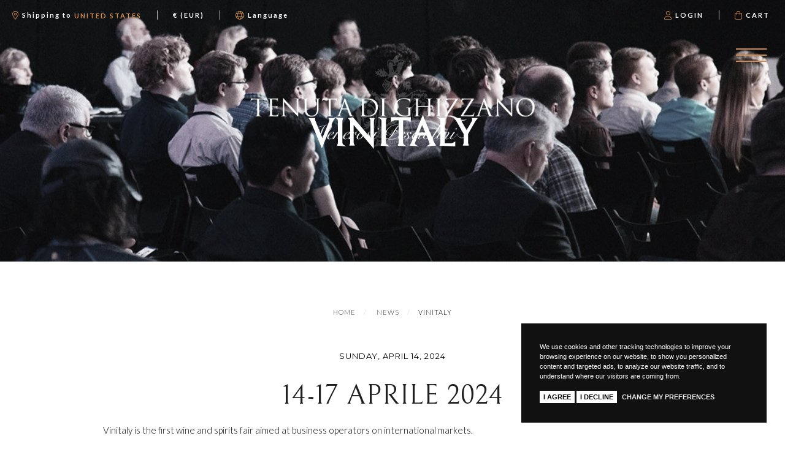

--- FILE ---
content_type: text/html; charset=utf-8
request_url: https://www.tenutadighizzano.com/en/news/lorem-ipsum/
body_size: 59950
content:


<!DOCTYPE html>
<html>
<head><meta http-equiv="Content-Type" content="text/html; charset=ISO-8859-15" /><meta http-equiv="X-UA-Compatible" content="IE=edge" /><meta name="viewport" content="width=device-width, user-scalable=no, initial-scale=1, maximum-scale=1, minimum-scale=1" /><title>
	Vinitaly
</title>

    <script src="/site/vinora.1.0/theme/js/headerfirst.js" type="text/javascript"></script>
    <link rel="apple-touch-icon" sizes="180x180" href="/custom/favicon/apple-touch-icon.png">
<link rel="icon" type="image/png" sizes="32x32" href="/custom/favicon/favicon-32x32.png">
<link rel="icon" type="image/png" sizes="16x16" href="/custom/favicon/favicon-16x16.png">
<link rel="manifest" href="/custom/favicon/site.webmanifest">
<link rel="mask-icon" href="/custom/favicon/safari-pinned-tab.svg" color="#df2a37">
<link rel="shortcut icon" href="/custom/favicon/favicon.ico">
<meta name="msapplication-TileColor" content="#ffffff">
<meta name="msapplication-config" content="/custom/favicon/browserconfig.xml">
<meta name="theme-color" content="#ffffff">

<link rel="preconnect" href="https://fonts.googleapis.com"> 
<link rel="preconnect" href="https://fonts.gstatic.com" crossorigin> 
<link href="https://fonts.googleapis.com/css2?family=Bellefair&family=Montserrat:ital,wght@0,300;0,400;0,700;1,300;1,400;1,700&family=Mrs+Saint+Delafield&display=swap" rel="stylesheet">

    <!--<link href="https://fonts.googleapis.com/css?family=Lato:300,300i,400,400i,700,700i|Playfair+Display:400,400i,700,700i" rel="stylesheet" />-->    
    
    <link rel="preconnect" href="https://fonts.googleapis.com" /><link rel="preconnect" href="https://fonts.gstatic.com" crossorigin="" /><link href="https://fonts.googleapis.com/css2?family=Lato:ital,wght@0,300;0,400;0,700;1,300;1,400;1,700&amp;family=Playfair+Display:ital,wght@0,400;0,700;1,400;1,700&amp;display=swap" rel="stylesheet" /><link href="/bundle/konicocss?v=20250712" rel="stylesheet" />

    
	
    <!-- HTML5 Shim and Respond.js IE8 support of HTML5 elements and media queries -->
    <!-- WARNING: Respond.js doesn't work if you view the page via file:// -->
    <!--[if lt IE 9]>
      <script src="https://oss.maxcdn.com/libs/html5shiv/3.7.0/html5shiv.js"></script>
      <script src="https://oss.maxcdn.com/libs/respond.js/1.4.2/respond.min.js"></script>
    <![endif]-->

    
<link rel="alternate" hreflang="it" href="https://www.tenutadighizzano.com/it/news/lorem-ipsum/" /><meta name="description" content="14-17 Aprile 2024" /><link rel="canonical" href="https://www.tenutadighizzano.com/en/news/lorem-ipsum/" /><link rel="alternate" hreflang="x-default" href="https://www.tenutadighizzano.com/en/news/lorem-ipsum/" /><link rel="alternate" hreflang="en" href="https://www.tenutadighizzano.com/en/news/lorem-ipsum/" /></head>
<body class="en auth-no " id="layout-news" data-landing="" data-language-iso="en" data-language-iso-specific="" data-language-url="en" data-id="9" data-parent-id="" data-country="232" data-domainsub="www">
 
   
		<link href="/site/vinora.1.0/theme/css/default.css" rel="stylesheet" />
		<link href="/site/vinora.1.0/theme/css/theme.css" rel="stylesheet" />
		<link href="/site/vinora.1.0/theme/css/queries.css" rel="stylesheet" />
        
		    <link href="/custom/theme.css" rel="stylesheet" />
        


    
     
   <form method="post" action="./" onsubmit="javascript:return WebForm_OnSubmit();" id="aspnetForm">
<div class="aspNetHidden">
<input type="hidden" name="__EVENTTARGET" id="__EVENTTARGET" value="" />
<input type="hidden" name="__EVENTARGUMENT" id="__EVENTARGUMENT" value="" />
<input type="hidden" name="__VIEWSTATE" id="__VIEWSTATE" value="MrTkLjqwbD7TFgdODEclGT5hg2VjHMIS/ChDi8YlLy5UGgjlTND6V5cAQ1WOV+1aLqGczXyymgV22SSCnX0AXEFHdBpCcvqAoYTEtWuEnTjEmfuSKoe0SQE1eFbTmeJbFGeifQzhhsCK8lRRByJ+Q/th1eZJlYPifDXYhWzd5Hhjcywpa/54WsJoo9eXKTJkWVft/8Nsr2tpqUgjB1UnDh+5Pb/Vz8wKxmEQGaynd3ALKsT5gE6ySnBQYQrCN3gvZxclcLCuTbcMENDk4gbCDus4EBfyCBXO5KCPuPvzlK0UJ15PRtbOhsO3bnsNoasQNyAdr9ilqz8/Ear/[base64]/xs5DNh4MdfWCQLCtbd0iifZRKDHBXadFy/IwVwvovdgRgdpVSLITrsoxw/r+aq8ZJrGPltZDdpCjZL4meGRMvRvcNm4cz3/SBsOgXUkNNwdPzkotbub/aqq26+4Pny7LeqhI4G241V7f+jDU470j136XvCIDu7RK2M5L5YC2lfaB76MnWIygxd6rYoKxSp00WrBADMXLQELPn/v50yLDLYvC7tZidZbR2KI0gWcdfcydS6Ugc1ZaNyCs01QO7Yn4lsujOGUootMPea6Thee1B+Qc9obYmHeMv6OI4mRjauyLbV7ovtMFahyHcH1FfcRMdVJb++5q1jMPZAputdCZkmqaBgCF0fjL7bIXnv4qf6/TtnHYId857Eg4DmQqtvun4HlFS3H2Y6G/1Gi5omz0AFS2yNEq2XHyWGPPyUaOgJ3uQtnlU4uta61Yd4kZDuOiiZUFMHh7XkK2mT3GQM2cGqIouhM+ce7O/4vZdL7VldSm51dXdpzsqntjBwu3Dqko29tyluvMUA5yccIReygKOGShc7fG5VK8bbb0nmYWsE127hN3X7R1U/zG7JT2JzfkjqxwIS7uGRI1widsrqzJXHErJF9CVyzIzQ5ArPmfbYp2WDYgw24UnduEQBFXMnBKdekB8L1yC/pCGsoPm1uwm8JACMrdP1MLdAbxSGh1ZZdsgmIOMGqH81Y8CsuSDMvJVEALDA2yYwbI77nXkxmb7P3ktX+xKdyhDpsbTNfOsSyhz08SY1JlZNNdKbEAf4Uj4HSOUeotfOAGDZleL35ORiB0KrTixuTqVllTpUOiPxPEKVw/[base64]/34I0exailSwaSa0EJR3CT0CwavekOTRSSbgoBDkxSnSXwmngtbqYDsrs7Sjv5DGcCdZS65+c9HMerjNGkExahc0n8dc8aY/It+pTUEWWVrgKS6fzJLpIjodvFF20i3EmBzTiGZATbT9+dHYR58jHonIo54vMvT6UWe1dT9keaXtm6lvGgjZ1Bfl97+ED7+cT4ltLcrs+XXXaw3BirjdGfJKbwaOsH+BrP3qMEavsvhQO31cQAIvzADq55gIIn5uwY619JwTTXtc3YQwxhX2Fm6wd0N1YyKwm3WFv/P+ItJF/MdPdE9T0+YVK3gPPBZz968CwhF+txD0mbjSFk5VT8nB+uO2tkw/+g9lIH67RldDgyx4h80HMHb4dxj4/+1CBM0eyr9430Y+/REZKTibGEZFW4Yn50XluAQ1YBGaZYZKeqeaGcHFsxZWDhl/DK/Ze9Ds+BWLQhN16eU3apofa/XenD9EUUH2IaqwiFWVONlfjcpOn0EHGQwcgKEEiXb4jTnozlBouJO080m/j3EzD6y0LkgcPeKFRlXHKt9P6WemK3NFKwylLIiRKOXY0rcQm2EoaGt9DBb8xLv97t2uwh0ZxazoH/qo+zcJV1hB8Qm/lHBca37hSKzywWyLdkIzMMjz7iZvLyd2AQ60FMzgSj4IbLk+y86az4SFjtvq1pZN4icgLAewikqjA0yxlrA7reGYHa5pwHQtJnM7B5wT5aySeI81/[base64]/h/7s4Pe5HE/21/ySv7j4dsRz2VxbVMi+XMV9aZlQ7XEeJR/[base64]/fi1dkdW7Pjb9dPyeFC4aJyKh0HupWFkuF1hmdPZ/QdMmsoy7o8Zdt7/[base64]/yB6mtVFAu1MUk8QZq5+2F1/EojD8hE1xXAVDYVwFiTwVEdJuR6m4rz5Ufjr0VgdG1kuVs1C+Bf0AFlhBAWsClQF/QJ0yiYbiSruG9dHgO/fknnP0vYhFB2iCQDoJMISNhfbptZHHjgea0RD2BOltBV2LpSZxlLMVAogsPRLTYfL1O7gQU2hG8tEsj+x1gvwAI7+8VM2SkP1FF38tLDAGUSNH8uHN7KjNTkJpEnKXFTUp0vMqLC/gByE+Y2wocMu3l3aiVyZNYeI4/1zHy4X80ZdokoubLmzdJ5OMelN9g+3tQgBVo4zBilF+L3a6mwWkjFTrvalLnS3EviJ/[base64]/xUYF8P3XU+Lu0Vf5f32InoNI4yNtYOOGp8++df4AFAwZToX0BGZuVcGIrT2QRZ2R2XSrT/VKSBELNrBStjsuZIhID22E//xXjOEnrd04LCHdwD/ltNbRk0NNrm1U5EUspLcP5rUvdCWp+7bZnkQcTbxWXtFyw2anj30/Gx2sEDV9DOmw9Pr3FHOj0h7Q/kililyLZUdAdqHGrphzCMLcLKMpMwmoQ3eS/sDi8q+HIxjLiAZupvoS7amcsGY35VxsqiqEcGphMdsbucR69HmZggOCWltn8frZdHBum0Xk93rsHSZKoWscS0b1seF+PEtZNzGdPkE46XAvu8pF6x1WFq5BHhVFENGxbB41sCpa4ch1gnS6ch1PbEoARmfs7Ctv+FpY1WPDbOcuYtBdH/+pxoCLITu1I+HPyL3J6SYxyLNaQOQ91bztcXJeMwxgdbBEJknNgJUUWVRhSPhqpNO6zo6vDyGKPX/Fyms+HxPHayF+eGd9dVfnG+tf30j7rb5xi1vR0k7RlluiSCU9gAJTQVOT+PcDji7zoBQs3XSTUPABMF0fxCpvv/6W/YFlj4EeF3je0RMfWuxbOdIC5qt+L2tpHOcvE1h4ZckoXQTPBd0cUdUKupjZLw8OrWcih9r/guRDMN6NSAMQwHqn5E6J9W0AXF2rKjEHi/rNoIkSw2h6Wp9njAXRCknkwtAkZrh8FZ/fYWfSQ6ZKdr45/[base64]/CubeV4ax6v+0nCycjVt18vjHPirMg6dsT4wefSnBFeSPvsNsRf6R8xClurFfMAflDi2YUEH6DxDWuDuSnhJmssJYNw2czL847sRvhGqCese0AVB1/R1KvarpSloCY9VFPJ4MzJQR3VJ04cYzuUUzGnC38rw+gwU8h8Z5Ft5+BcCDgFxHCWhmbSPoij1Y4NNs9Oxmye/b+ItvM1aUKIyZy9J9VnG7bjT/rR5Mnk2HsXTRsUgOHOQo+e9nss+ma+H1DF0iqUmCk2frHlDswu6LLEHMrBNfdpEfnqIp9srdDiQLhWabu/nGoszkmoVU1GkkEu8zxMs14mQwGnK0H0QgJHrYNDLvmr9i8ccq0LiVMSJvTjXc5VJ/+lAkvCEAj3h2o1zTR5yxadX+CJc/XSpUJxL37lbaq2AodUOZFg/OpUAU0AdA3llEB++PvI9QBuWnObDv1/uhkt3K+9Qdqe70WHo0RBvubueZTxD3DgRmzlYmYcl0FYm9jTztxW8NFpVzQOyNw0PZ6ZyLkSWWE+Xks9NEgg8bqm7995q5mJF7ckzRXwHFiFYxw2dN/qyDRdZfkOYlQBsEpfcBzHxaNJRmdwRDB1GbuIm4I8mWLcCp5/[base64]/e2tK8ElBFiofocwOpQS9yeP4TxfTp9DKc0x4YFFomZbYylc547LfDdcISNMetwUYrsEejuczYuviSmmvR4t8NycTSxCfAwFls6ZNXk+nICIvjb6fgD/[base64]/zhmnYf/ckggSoZ+OPnr9ys2sSrhAjO0ct6A6Ubql+JeepyMS0KWAXreOrWnGA/DVcWIE1/SNb9ie/cKjve6NlYuPeo9z3ic0SbWRQdRBCa49xRF+SJYmgjGbMYrBrt92fqdT3IP7ZifXdpfXRRMAe19OTwCYWuF0RLqLCMoUVgCYdEXsgMSuiphLf/NGh/RiMKKMtePxOIrNp0lWZzK9Jl/6UaZHmpvrJwaHAEmDmqLt0ds7v7JK5DDrp7te3l+QOAy0qMrjYisxUfwSvs7DVeGplsY8EHcOGYpG6pF5c0AkTHnhN+qNnk3Wiu4ibRDUrIVHnni8cxvX5JrYsLgitHvlwn4flU0mrGbZoSh8Z5S6CyEJzcsnNJssasrWsCX/TgTGulIYRR1XeO2f/JIZ7nsWCAG7DS+dPBBnd40sdy/i+Z8SjCNNMVfgOJyhUp8yC5FhqgnnnVyxqHMW+QvvTZoc/EBV6vE6CfGNM/SXUDf0V1ISxdyQvP4camu4zMuUUQP5J9qFs4392NWe4kt0uQD7aDZ2Wm+8L2HxE9BUbEXYkxXsj0apPmW0BjG8SZVP1NEaAyHRPiFu3kvn96OTtE0yjw+6NtcX3F/oYQ6MTr5cmgMm9fFFJ30R7KUP4LT8Rf7Us24LC4+RhAUnwPeamgba/wmA1JJpFgBSU8en/2q3vW1C7iQ9fMlhA13rhwLo7wj2bnhI4OB+s4xdT3FxSl+S3/Y2doTNEXmn1vUbVEJ8wFIEUE3ICkggAXGwfmLUrSTcOAF0vwhV6I3a/9UAsbcUQa350hf/22F279M3v13Am10KWyG4epTo/xT8Q9Hcb8lOU0XuvKnktma2p05Jlw/4vForFmMfsWgFezpfuhlMa+Ltt2VJ58t+j3rlCExiGD6RyuNOxSHDd5veMXjTlM8/NWEOYDkDTwVmNBrJ8M4O+SxTcaZSvdhiNb9xsnqvl9zro79T41TUDMDRSyJUmaO58yA2esYP2MNgAFIwKBCggcFXh+kAw7Rfi1Hln9x+4vxwiDyq1juCgSk9eo1sIowHzHMPmhnzQvOxI6LX+Mx8oyaIhd4dP+kLo/sGcJy3+KPTsH0bP5ivuO3BJEBVulSuN/gq1h06jkpC8W4FBJ1GQ4/T9z47dK/uF/z6akXH4Hnxo+jzJ0YE9O3VGj930nZ+GqI2aM7RBuDvZdzbFhvVPSQzVcrfqARt4ZeDABTPlh23Lrwh/QFPcny4YUBjeDC6ROg7L3Q3v/aDqPqlJ9QqWuf/RTsJphtMlem1Szc+rreOvqcVzkJayMPPMRWvdVDP4H9qN0+tuA7HcsdIAvrArDAIaMN22ImMSLhb5jANnzAGPk6+wtAs6wwqm0uaXqPNLX7JBIoZsP7lQX3jAxWfkoUDP7k5jE4xEAwjX8WyIthOpXShMg9V/k7M5Ss9NQZO+O4pEQURsuyP3AAoB7SSYq0xm/5HVrPiTw5gpsBat8mk3EsKyZkMbCsYPFqzwS/b2jqwJlOjgPF3KsfUtZU3Zre1ej7LSD/7U7UxOUT48mkTzlzaUvWsXlJownxi0DpoKLVuVI/XoCVHpq4lr7ywkkLnZfL+j4Pyf6SaVldKHGF6lLwfgkVB/Vw+SS3fNDhQpv5oAgXrbpqtrYbv54BircmxUmayGC8rLrhFl98wTEzzddeEYRKsbEgBLnLs6Ul/2X8moinGYUaYbrw6hh0YHbLydjxpZ67u0K9BzOqk1u5xVpx1bnfng/xgufL4KCWxdL88U+E/UHeR5U2+0hlDQsP81+iFgz0eSqpxQ/5fgD9r5Sevggpy9XQKYqigi74GBijGoScOOOFnpyP2sR59v0W28Nf5un/gqtTr6VKCZciKA1rygbsg4fuB94Q0yJyHY9ymKOSI76YSGI59s30We4+yl7YbB7FwEM2Y7uXUZGtFzsF8APC/j7rO+hIKa41v+cLvQlediTAvQ3niTwYFzed2oAo5ntb2InuuYA7BnxgFaXTz7idBSuU4KFDTxX2dQqwLLdzXWooG6Euf+mDtzJ8Q8lmZ+ngZj5QK35Bp95dmWV8EE/IPremUXRiKqAKCS06hvWkQrRV9AnhvMjzmIXNpJKiklx6wTZLEh1TcunPE8nyyfTfEMaJPqI7jJnkCYtEjBS+pa8SQ1IEFsv56dbRNCPnmJy8OVSLK0ksWXJL4Zbw2Y/rd9wNZkIPslCiuuxnKwbacM3IXuhUL+PTQOlGLZamCcaz2y9R9HoLOwI3sH4B1wg6fvN4oZOHT8+iPHMM/eyd1zqs/aRZRfuQHeTDPmbgA2C6pRyxBy8knntzcfxIop/MWX3YGEG1uiuwY4hPRbDq81b+rz+ou8EZ+GgGVNIQ8N9Y1pcRCFIbprb+t4ySoJ1GB8mVGfFV9IfL5N+o4NPlIZRuzGFJ3aVFJ2LqC+YJ4CVCgt0a1ZD0Qcrf7NissNhY/mi/sLyHe8niAOZfRG3LC6RNO3bYgUAQ2494eTQys4viXBBGKzoUu/92MtPV0x00mYBZ6StQ7HSetePA2yAsloNsE2hrcoD0QgmhOnh0jFbyhBECfY39AptHLSqioydT+NmVCtCmCWPBlJSYsjkI2MBF0Hx3oviwRjpvkL3M56kixAp/XfMurj0u9JJPqpuqa69L9+3rqTjz9PUTCoCOCTZcec8Lt7+ilfvZbiaHmZP4QkSmFi78iSo1/1+4/BjkjUdeNPBcw/tfr2c79Yi877RlC3kW0X+NqSylfNh+uHiTMnPtVHy0VtMJrWnfgaDsRhdA2XxB+PmseD48k+e3Wrolc0Sgmn5x4NLYymtFJgnpU6BjtvnhYHT0tnzSNb7X5aItYjpaej5BN6nL6zlHuHDRwbaPNPFddjy38U2fuF+CGaCvpsO4WaGY5shXWK/Co2mi1hsIRoC0JJjP9vthxoGgSO5oWjyuZ0/bf0xD1gS2BGbFAIv7AJGyievt6XJjTFz8/Ci6Qws0oAQztdMiEa9RjAuulDcLtM+RvxBdmNOniMWn9+8T5MYsRykjAABAKDaoFXGznQlz/AXVCv8uipUHvrkQTZUcyKdiAryAzQn02ewhL7xEMF/JpwT4cBW6D26u9BL99X/RsEyrNLq6ruiawWSx9PkbIIfN3bYnf6Ml0kdOSbv4ogZ52Eiz6brCwJyAJIb7ZN2zfwbACeWmyUcvY7gVgqTPyiAGdX8GqaNgbESDzS3ipZMxQbFBfQo65GNNv+3dqJxtC0KFE5eJtHLQbvOQz/LE8Cvtyc2r5zjHPfJ5A9pV2Hqg1PSKj//TYi62cbzawGlmNFMkMI5DIw9Hntt0WRPL2re5vST2A+MwaQIgyn/nSYRInfUHIHBWxnhPLfs1g7C4lxlRMpPF+jnR4QrHG4skhi8V2TAfOlCxOn9C65UQSn6kfOoaH9y5lUHwxIGBPOAI1c8yOB6RJxszgzmRCeI6X3fH9qMNxI/g9NxuSMQR1Ah1zRH1DsSY/Ul9Jd7Iy72NBmbTtXqd42x/UBpbxap7amhtwWkyhT3gQgKcDGMvMuoOZ4+jA2G7q5BB8PFvUfCLZg5gr/AgLCVMUW3ptOSi0VNF9s/CkvplK+9/TaPX3o+0OMVrQS/y9P2E+ole8FPI3+soUHq1xqwHJvtfNBC3pyhklfr7tva8SqazH1vnRMHDiKP9ynbPaSv+ZkLhm+6UFJt3smU2tjtkV9xP7M2KEfO0xsRFUB1wAB2yLdIrGBHTwFLLKC/uYjGzZ1kFS1oqeIz2ivOI1zpMIgrS0Hqdov6WntjEuCQSmzNVCIx8Xvk/nUvMlBQJaBXQkHUbhWNTXgA0y0TLR8XfAFZrWlZzgU6KFp6RLmfpn6lMUCWWvRbqq6l4+GBQLyDVJCGogDdEyUnXIGHPIaCtXxNwk1gfq4yrcuVBpzHvu0KG47p6A26SafrYdKhuP5veKyfwI9BFlVlLt7geBSjXGzQ7ZLLDImxIR9Op8UEKSUBSdgYCGR/ZMNOgDOZDvjmmAKx49yV+kgr/0uBgmd6dqGOobYkugQAWFrWdg4LTmwACy/oGX9eFA47C4PhQYT5xs4Ee+MjCS/jmoRSNCl8iRM64OSwZnb+Kk5C71mF4YPZh/CPzAa6lei6jvOpFKoj8QSWoV2RpPNur0Ee+EvkPW7QQ8ic5Yd1HnandZUqeZvhG0m/+WCooSbD3xuXzp6s+uXUvb8t1Nn0D4OhLKrWDWy7eoPp3GPNQMlJ0LrO9K666J4gcQDflPamkrxKTwSExHHyrEd5CS3ssRYTG6OhYiss3xRAW9TsIaDaKyKYo6FGOC1LmlkolHXbB8IFqe+WDgOKM2Kqyk9g3Rz/9y+gSyYR7V0iEi5ps8eHHE6tv5gBxYC/AqnEBvR3BH7GRZ7Xj9ETfISaE2h+G0s3bK9uxF4q448IN5tOknYiLC90PqyHZv072H4OGfJoqtNekmLlTizLAlDUsRM0oNwRM/anemJRt8owirpGGydMabWZJJ1Yr1775hNZE460gliyT5EqNGkdShqBzpY+C54Pje1KHvbvlLm44yYS0SQt0MGI+4d/qtDAql+AWdpbp4YunMW9uAXmCankobmHpK5cU5/+Z9QTDsjD3k9CWNcyMVQ1K205+FG46Z9gdVMPocB+JZfoNKNmIEYLYTBBozJG0taRsYa6XoqrJpYWchAXLn/VTw0VKweikZ/3Y/pjad430thD/B3/xUTqph+glYgeY0dweVZeWQMqR1gtWKa9guHdGuSGP6EJgXC0p4AUZLBqIetnY895D3YYJqiOpXRlRRIC95kw47JMrvJGJkhKby8G/RMLu50BgBBxfo90XpPMQOLQ8WeHMgON5rT/CiM++sVV30J6jj7k5TAJ6IYT0Cqisy2ewbTAirlu1ANQKgf3vWdoPn423sqBKolkC6RT/G/NTIaUesUZsjc+sovrYqKAO97NTRoSNVWBZS1e7cTpQ+tBOjTYO53T0f0QRpjA8z1KPFfX7ZDPAk3RS66yry2bGWBZShiE4+pMaGFgwfpDxnaaztu5V9WnpaqYvz9Y7IgqN0ew89ekCUK2AIxw/AFS2sYixrpPtRTwkJpidoKxlhZPNt5DK4CvEcTXJn6NKy7rs8ZogBQvc/iU+fyidgLdbCCp1CBrcnl2MrhTVkpvMiDRE9LGxVH0B2MPunImRbAYvq/XqLXe/oK0hur5NRLUW0bxxXBobDsMs5C/5qRaPYgr6qkWHvW43GgV486X96G73vMnb5LYBS0g14bODrlmN17V05ScDecsi3yAEQxwHQ/XFZ1tH/gVm/dsqzX/[base64]/GZDJE8qmelRG71yCaKOS+Lq4cvcakLR99oyrYElTb5nfNondrjUJv5zIsnr4C1v0SArBsR6cTsh3XweBoTuepG6iBRx0JJ3ddaaarZbUQhl1SgUGGkjQv6vC/OfklYV7IXtzGaluojbuNCTT7TEOUd14lEU323nEjVYl+GlM2Ora4aayyKda35u8+D2KZBljrSLGamiFJ92yYF4szsOMxHhN7FpUTbY0kZONIGdmX5uo5P3jnpLUe8E59kT1mLeytLfs/N6yJE9BxmspIgixdutwjpUZAkJPEcb/VX3B56b1VZ/3aaIS7MlPqnvenUAgrqTcO5mMX2KMkxll1NcVygmL0tjMMFT87TSBSQImpZOLI0HbY+dcIPiP8XSEJJ1/kX5P7xa/Aea3KeIeoOsm379NzjRJHUniC6mGFu4KyBgvXW6XXviqvt6u3+FnvsjlOnHAhUqLuvToNtiqP9/sG7uLD2EL+uaJV1ljGGZ0hts01/VWJCpwlSgJGEeL48BDa1tTmlg1o1xz0RvpyNH8s7xX938cJv54KPl8tmAKOtlLFcot6KztSkG/PbzZ8B+T5tSLa+WNCpTNrWGUMJDJ6oJuHvuAT0HZWTwpNAggHD0rrCDddVWxAH84+qVAq/7jsPXNqVIF4gavkCMVzlFb2y6MvrdykDB4zKFl/W34KdQfcNphIuyrdxRdMM2xhEgG0yyD3CcAipJMGX393MlcTzXgIiz/sBuFzF5G20vgWXvMagsAPJoE3AzH1g3rUwBUQuFKvyTcRnhA+sSLmS5jF7vssPSH5ALD/eEES9MifVVp2pfysVSwWvqnS8dzG8Bn/7Omt6Jsl/htnBnjUqBmOcQ4C8vKg8CCKkyDLIBypLql/wwQwKle4WOnW5Cn0LgIOgzhCh1o99C5KfFnrgQ7w+aYvvGC+Mx3HLDOC1zFS1URcAnDCQFx/XkoaOIqw5TF3xRMUSrmfPZT35Mo7NRd2uPaZF6OZOmPd50bWrDYWiF8JhtF42JXs8V+rr2O0pEI/9XRGaReP4ZqKySIcID0TGyJDbOinaPf4PpGx1Iz403ZZq1IPwh5ktal/zTTkXcgz5uHzuWyN9SC9Zb7ZPOKI3T/NSbrPfTmEw0WVbpgf8sUvlmYAftAAYPXMqeffwf9C6ebGDzSvGUwkECgiKSjHgqxVAcJl1Usq9puH6GKmKyHKqhiAGKgv2fJ+wpFUpGgHpDD1q7ZFfcwNCvx3qhky5Afybwqga5Uddhi9xQglu8GLXzqDbaKRVfbfv0hsfAKHwfLNLafRNz/ufHhb/rLlCZImZYMbltlJOoRl9xGvgSbmu2Os8zOVtq+UZKYegriPbF57HVEe0phmVo7rEUVbHy5mPl32P2UFU8AUlyG+4cdnR9nldC6XqeLHVQS2fQGL+bt/V7V2UjLVaRMuX5irnWwVdKTvDuYIeU/a52W/ahk8TlI7qXHrWHTgcih8i6lIJ07x9F+vfuQwiNZKRrTWJhLHFog41wrlYhqbZtf8NTUtE97ye+WoKuneI7ngDyKVPNQYrtoAOt+d08LPE57FlmUrCCKDif9AcbxC0Of1A+lQ9nyBL0YSSn+eAN4t/ht83UeShZVnL+yZXtXYIcsbqWnncEKPupLCEiyPFJNYfj4T3MicEUoDONmMioCuvRS/FqlHaoKL88Gi//1FIflx5DKR7VZTBc3Wc2iJH3Mam90u35cAfrgfqmhTaXuFpWDl2pY24/M50IkqVnKTGXrJ/Vd9ZdKqQVOtAF+yGP0jqDhg1yrRtMulyV7yJbiQhjSgT6HBlzL8r9jvgut1pcqDRKstFfVmrvjrwd2GpKliaW0QnKQTp/MP8mNMLRNX8R9ibiVbgMs2ci6GoQDc4fgX4xuCX5fZwTp8cvvg6ZaFeM3CPI+PraXDQCu7or/wjlazg8tgNf+MGu9PEosXUHIVMjHNLP3Of3bTK9LpT2kqYssR7FSLw8dqiqiWVXucVx6BAkTb14PUQEuSOfMOlG77mB8PNUBrvcD81tTqzsnZST1+f0Zn0Zr+Re6jWmrt0cRxm1Y/j8hBPvb+CYmLBH4E6DalRwZUyJqawW4jDrlW5kxXdJapdsyNmLFI81Q0v3V2baK40hpU6k70bLZrJ43BtJ70hbI9MIWWFUlPZrufpKdkOzvLz9TMm/WB+Ze61c5Lme8Mg68bfv7M8s4neGt8svcsBwuEV5JRyVDH7JLtgTAviJVLdUMHEfYHCsNEkfHrtLQvLc+vqrTX+7xZjpTx6dE0cDr1BKcSL4DRGX0EqXuLdr7J5++ptNzCRlnX7SKXka0h2Q2EOwEOg4/1OkFduWAlZrlMHYrp/RPfokuxWZZZiFvziTaUrFmoflESEvuFmU9fqnNT9fvBP2eiOnabh9Lj9HSw1QxDcyUrp9Ke6pnm7mBsix4PByH8umiuHb1Njx2j0f5OiS5S76mPW8DEjIczrAXYtXkBluh6cSQ+t2zOvTDB/mIiqtADQ2XHr6jXqgQrSIs0i+L3Yg1A7ZZT3LWqbhwoWAVLrfJXus6B7RaPthCQVsr4aRVH1UoBqjInHJyodMCmGTty7nfMLTsRCqnrjzpANU/NiPdOcVB+xt5O4wRwRWH1+bYPDJhHQ4xk8X/hPmyUWFx5MaxFoJSaTyk1fUBA7+FjuJsVavxnP6FTpq5KyHm1MZoQNeBwThlBi2+jR99TcOkx4Z4dy6LtfS3ngjGkKA5G/FE0QnAp5oUTYxbAtQg9Hg24/DCEtl/kljEwQxpZV22P0EHBvPl0B511/uLq7azSLfmt2N4guegRSmgm6I8QnDRdwQ6/HmMknzjy5qvXEJsvK1tlDBVkMNvWGpYujHk8jODqTZ6VT/JqLZFS1C9TqhZNm0mPhLUbMlRv+ygGcLYQmGTYzw455whLKntXckJxM+xBClTeWyDDUrZBZ+le6FBTyogJnQBHJa9eX1bepIfx7h8GiHEjwP9MlV6mbbaxvA8RUDn0N33w/lPF00jCuNjR/[base64]/gAYePmQPrMLlCyLWnx7TGym7vnYV4oQbLE3X5me+sTWhsrCdaiuA4cbL+us6T9IpR32tREqCFuSYSFbo/6e8DsmOry8vAaluqvPWiYomqZ5PPKXNxTQakbT85zYT+/WVuPVctHnPAjTYWynbAvB8Xt1nO4wVZBRGMTJ8G+/4w/xCdQ7g+hwBiQ6Y/uQ7/qLJrpQosA5uEmvt6U4YNmqpaAPsQpy55uEbQzlWqJg+XHgxHUzH+KtT2FS4SekuNMBzo5Nm53vMIZRW4VsdSa/u0ZHNWSNS8Tmtb2lRFgdc8WwjBkMKH5oHxZ0W6u6cxn3gxRoxXw111ydrYWqH/D1UfjsFtWs3z6Sn8ExI6gkO/VdWABj42zqXWmO4g8FDehg7a//mN3TdnVIDz96NRfHGhddUVHopYlYTQz0vgaMO0qL7S1DFN4h43nIGTtmQ7PR12JhpXH1dcajQfZKp0ETdE/fQnoxzXF5eJASuYiokG+t6riDAcDXuqaVmmY0gthMiCP5HNi7LzcDAPEDSaYXTdJuTyZ7s2odUF9cTxzl2JPMgandzEERsOOO3wocmftOhv9cxer8sVsUJ9/E806CWuARgw6HKcg/KM1fpOnTrqyMgN9w3SR0lfVid3/2rruCumkcB5+eWiVzcOzIt1vE87Lfgy+yunuEie/Fl2YJSCZ4LAZU+LhdzOzuDQoRo403HTgX+WCoFggq811KYQo5q0TZGWtSTFQ1hTDwhKIxB2KEa7k/b14po4ghgB1ctFunGcyRCPT1eyl6fZ6ulxI8ksB3El4KCaDYsSYcvUZ963qbYIZvTJTedhP++kFoxV3KcQ0xzleucf9zAHapiH9DNUs3ISEZv3bDcU6ObE8xeh/v80CYa7HHtFF0oXZB56cjxTVwlMOVY/oyRbE6Fji9bbyseNdGiPuYGIkp2hdBzDDjgz0gBnh8EMF8XEF9/DKaKKuWF222Nvo0SM5JNfrZyBjwMf9hIAYLXkOnbRvjEahNAbXqvsXK7yTM8/qvrEuZQzTIm5atMJy8NmCjH3gQDujzSb7t88k8I2EcrHCv3dVcnH135KjqShU5pqSzh1FuXcXDS7mBX8q0rxF1/7kVuXAiwrSfyYDuQvKeynZaH4kQxd+m7Zr6Ap6ajBcg2cQ+/WpM89CPD+DU98Vz+Y5I6tsD4cJ/cYaesUbcT9ZItnNsy/9NInUhrIKi/eX1vZGBWYO9zOf8291Dm1tPhNjnPFM1UGBd+39FJXTv+FK8jizCCi0j/P5rVnta/vzWTLHFjJVMO3IBXIy3suhagiMaIg9igz57jbjqKwoc/qqFNDbjoXLfwfAY8UJEfv4xIvhpb4/fu4fL+HCE6tuvmlO/sgeqzJ/q/D39wCzG+HEWftdVxRnji1JfhD7WDCmI8iCx6IYtXFl+Kkk2/fsT/KYvsKCqY0IcwaA6G8abbknvlneubD+0qWDR8fo8jgDg1/A9OOxDT+1fnYzoYAixwdGJAbOnnN9tbmw5ysDN92sQzR6jzz9qSIqp3Pk9biTtM+F2TFQs/AJj4OapOWMLXPcdlXXnLzPXGYsyJLN86KEHEdyZH96dlk4b3yEwWf0syoYrteffOcfe+7s45d/W1liCbesqV0pP4zsYRgunI2cGdNMyHAdBoRZkfOKFfpFQ0y3LNuYmNxh4B3N7Wsc8C6Hn3PaP21WHjsa6qGKzE3tYSfYqTqklU3tdJulD0qAdQNGJiyiZzNhn5V9qol3XEAE/xAJ21ps3lkb7q8TbDe0SPA6fb8GBSY/W1QLhELhIQ4ElKupYmWz9dH0TvyTnruMHZWxGQpvzjhKGeKOOLZUQMUd+g2LeOuoe+vpvUwQCpcyjxPZu33M4Y2ptoMG52MF3t8Waaxlll19S7MHQalqEUT0iRBy1x/BUyXD1HW/nbQfeLiEPateQY1APcNgYjLByDBAC2Xf7+iSNSWFUritFPOmg80dkzZkMsjovtUPNYWZZGdOlicQwkSNBu/atSTAWAjP2wrP8bCwDpNC2YPsyLr8drfu2l/qvptq70D7YhDw9u8p5JleLYunW9UOEjVVt1c5NZaZpr4rzbLCyhqf9NQPY5JG50bVo//3ZNkzp0YaGgUWMsVaBWykrr67S6xshu1mB35xI325nII7D1vHsPLdwT9a7m1P33bIoOPAJcWr0cGrwDa4KY3QJX15CfE3N+7Efl9/rQgEbOPoaFIMiOhiLY1ngHDP+nhZPgfMbR3+8n69zK7yI7/SXLzeEuBfy3mgiC4WBmC9e/bzhrputB7mRbPIkyFWvKQ63zV8f7RyrQEXuUtbgyKKkrQoJk8bgMjQ8fKW4mwi0Co3Uiy4cUL6ycsoBSUqL5iR75x3eoN5uvNeX+4wZYRiwjnN6KJaUt9EACbccQlXJxEvYPqCTM5x0KE8yi2fT545rhi7vT96Z4uy08VoGeh8hcON1y793hPZFIK7/aAE8ufXe8/Y0tD8E3m1itI3nfOXEgdDVyXTRU7y6MP58keujFpN6bdi3jXtbwKX8vxBzfGIiwgSHj4Jj52biHgrp8Fb3H0Wm8mnHSsW1tUT1A3PrpBg0oQOezN5rGAyfMnpR/GOkSmZ6tGw9iesU3EEO3IaW+gr7ATt8NK1k4FZmvGdccpdtuZn2vCnX7/Oq4cpjageM7A/buogBwSvulxoz+sCw8JQLYId+vmMg6CcupxtRUUTHyTr2A1vj3V4dTRU9B0RkGwbESObT9zzqKKnURd0F23Fy66+mYSHtM12OMZMoP/C9sMzBEZzRK0Uv2mpPNWkri+wN9xIGSeHSVcbp8LaVeQP7g9GWd92nTfqbEYO8qR4pcpA7iDW6mr1QKuyHSkyHpn+Yc30lAxLA9Rs6l5oSI2v47QPbAi/lbjl79+rYBLjfpbIumPtzd4Ncx8LXk7WzvxcNheLJQ/nYEr+fKdG72wsPMiSM2nh635lAKHTtt6RKkZmWevjIUv0U3Dc3ajwdSlM6LBxIR0ZTz9JbdXLnBL1rItTd6qVAAT6QxYjn8+DDuv3yKdMuLENjYBCIIXsQo3ha6NiohAwOZtXI7MbzBGmSjiE2kmWcYWTyyeOeObuQb2zCGkJ7PK4dFe/WqpnXXlIaDcdhxDsYX0nXJ6p1gH/DclH4KYySI0hAi4/hbN41WbVzUOaheNhIL9VAQp7IpCySx+jnye8oRgnqxJ0kfwX+Mt42XHSueOXp+GHywY7uODMx7WHvxMjqrXmB6E5IW0Nmegih6IQ5IIE1RMLTwaRTqawDTo/wQm1eBE2H10uosyjSG5IlrGpx+nVHEJOPhtSd85s4vcY6T/[base64]/69pAZS3yYPAnPllzQi4lrirrt3QIlNkojMYEN9UHbnNeb0CsEVSBtELcyJwxjrbNt9meHDxTLtzD3V7WCqZkgvLe5dgONrRfwvy02rulWihPHg/oHsKmEIdqv/[base64]/j7oYUD1Nmmo7Qfq00N9ifo+CLVaf6A9XP0awH43GtQ1scsxrnHfPm8xQU4nfkcH3gaZBFlO1qcNu4Y+epmXI8gmjTJKfmqwbYQBFl6ZYnKC/leTXXYQJDojYfk4e4pDxOR5qnD6fNDXl0hdrl8xfNQ/eI0o/rXgUvv6CoKDy8A+gis7RYhortV/4Z3qv9niXn/ViYhUW8e1KaDaso3+NRhR0xOy3VfHKqOvhQ+2yvhR8cB76AN/vMRF2e0MAvFwDyUTFl6HBhDVPHEsf0of7czSO5t1R8gL5KMmrCmSZpfXo9fVUfL0rL5AGNpCtpZHADR/13Uz/26/ZkwWa8CcFRgxpylK5azQQAx/hGk/4+GCCEc23XuoBHJaNodYTZaaCuVODrXONgpu1IGNzLESEmBLVfx0fzDPI++KMWxcws7bG1Mj6ywnwXDHEjwA4pfRtIx0lXJuEFSzYCcdP4sbGtEfmFqhjNv+I86Dcpl6yjdGtRQtwp1SnK5vojDXHxcb2iUcen3DbwFhgHB8grhj1L/uz1XRFkpd0xTNwm8JO1DulnXJRXfYsCFgn+ffXpXzwTK9u4eq4B6aNKhjRnzQFwsKogQRWvz/YEQjCl3FLZ5SW6kzdsHseYLLszhgN3qGotEoceTPh3QwmAzk63BU+6p1YAnyp+3s5u6qTTZ9Bm4HZlnR7BvsFaFUNKSt3ZH4QoE+Wi/w8oD9djBuWWRr9aoCwSm+qCKGfbpBH0CghmAsG4ZaHFuojjThK1stt+TNtKNmG/TZckB1gnzSO8rAXoh5UFGtPg9dS2SMlk+CtqY/ahhaocaBBzx/dI4cVPmNEdg+ZVW6x4A0m0EZplV4Nam0QuKuvB8rZ2Pe6qWXlXenPvtuHgJTxj30rJdoZEvvMs/U5a+Lc3++Oa5sF+qh/Am8f5RSmuLIa4YQbuVVJV4WeTTL1ofOenKffi978g5jEpWwezJaCT5NMDjQkZo/rGtwfcNgg9PT5vAvDTj/hOQzOev1lNL8m+8TRRS5AEGrX5crIxlf3gAdgQnGQ1J0ozQmc7og+frawMONUyTq2oxWIzL4QKjL86Ppna0p+ur5nZEFk22jJYVq6ICVCVJas09TbfiInbq0E7JjPrB+On7kaazm53LpUbWMV4gsU09fxDAvrDG01uqN6w6yFuj/ON3x1LzBIvK6a5V1dR46oj5amw5qLAAAmUt3/EoHYdAAfoNpYdVG4G9R49h9YEqm3DU2XZRl0BKVAalrKZxy9xqP10X7WHtJ0BXWJH+o8/[base64]/CTCtX1dVjQzJtVtYRS2U3JAzsRsBXV86v0bWXSxZ+hi5a/hqZr0qdqEqlD0ob0mYlFC6yp62mT8Ve3pocj+S1H6amer2OyoTfjiq7rUswyWjvZy08NhANf0lEleF6EVoZ9Ovp7+xC/L/jy6Tx8dp7LKkVAg+qmaEembBTwsW6fC2CPOFq3qH9iUztTydbO6lkDuXEO89MO8PaMajZTzk9iVvVxr/QF73nMuE2Sbi84FyEh2ioppNsDdaSDID71zHPktdLFTizGzeajaOouXO2qv+VR9Dq6dNU04R4et/uZbCLtmojwkySD1u3sKzXYSSr/aw4zWl+qClfT3hP+BruHfy7EgnvuHCovS1/gs9l0ePUKoflYm7bFqlycFAbBYRL4coDMwtHqneufdyDIKVVHP9CzfNME447y92qe+R+wvRSmOD0Y1Mk+rO77uiS7S0reFRo0xJVFtBEvmxo33wxpoYD/5ITTjk0reXfMJHmr6SR9rmAmRfuB/328eLCRIwBt0yJMiBQcFvzVGDP57A/ZUtzj2/ldk0lydCpemQ00fwH1aTiMwSVTQYZaJyT2Jz5mma8HwI8EOLWJEaMZbyjIdpaoy5qmyvo8CDgpzdMtqhuZ/EykJ8MkYXi5s4dyMrYSRXQphzm53fn8yOnZVEZJvV/cjYY36hWVAW/6tlPVn+0rpspXESMEYFR4BJsxJGIyNbmNOPdFfwNhMqf28RKvkI6u/tBzNhL2LwyfrMrTUTuLkWp2ij2+lB6CkQ4z1n2lTgjB7vle525v9M1Bin8NfKXEBr/piOaLsILowug8fhNmlC73cv14RaSJM7INCB8WYD4svP5rxO2ZnWaDuqTf4Yyk9TPfT6f79lLPCPC0nd++p3fOC/+V/TM9i8EuFRbuqVRGx0wgQhbjpqoV6EUZAMnksctgiVM2WGYt9BsPvLv2fjnu2DSC33pHSnjuAmZ2td9BvH3MGOFK5l55+kOrV/zZm7uwW8x/plnh40Hm+A+nZJJYE7ntM2/IGyU7Ntgi/ZQtAsEuUkyVJ7ScLBAbrrtrZ46ZvhZTjTxRhBSlXPtMcaUhoywkv97a75evWA7MERgSCFK5NxR2JX2qxMNlNBs8U0t+rG2s99rQgFO2btfJY4Ne4bS6f+bxeaBBNtwOpThoSgO2SfROJ+pieeJpSSz94KN0xrf52Od3/2Vra8MkJ7u7WqGMcNO7gLLPUnEGZhAkZ+4QLF0EICXkSF6eZrp5Jhu5Dc4zGlj/hMq/[base64]/sEnnNTo6pXO3tOWvVotDrS+/Wx2c9F6mjCJ0DWmYsRKtEy37xyMKFueYFgSWyeEwuX7VnvPnaOArygpBfCPO5gF68RCCpz/IgWsnfrzvYdiFGDobJmphg/d+9xI9qcoQZuXRML2sg4MNKYbZBJhJz7ys7Pl2xHdnJ0V2V60I3UlZZaVxmaetsV/OBEn7kL1c6vM2JIpuVJIspj73NPUzXiKm+uIr+L6J5gwR3KOTU7/RD/uF89f1BDsMtbzUHscgHLzVsmkwBzcd1rQQbYDDIODVudE+d79TUKPEB3qrKy0/pwRf7zpliZRAXYRy1iN4G1XWopSNJdEy34aEk/9lQi9F5K5Vvw9GxPj/+5Q476i1FLfEBj6Mj1/Iz1isVUgq9GZ+vl/[base64]/[base64]/6s28ffQYZYhVUcr9xhn/X5uV8ww8lA9STF+Du4XvKyg0xhfQSwvfKDzN6wmdEvto29ZOcqlvlpysZ+IXUjpmWa5XO4CgdTCHdIKU3s2+Pxn6SjY5ZseeKMQpFPlHTVpUTGA0kglC75NxhDbMPiut5w06sXFIllw4QDj9pcycuTkmOe8ol/p1D8RhLPpmvzpn/KWoKy+8BrJdrk9VqJ3N4GGO2QLct3DDmU/TsaiKIZESjGBqzInbTkI3jlJ8Ngl3996U+iUO95xy2qMdedqB9C801O1ur9kADbHa7StQqmfnSzFOPK+4gOd/[base64]/wCsO3qw+XY5BLs6k57zIa2jvtZDfXHB3CjnT7oY66mx1Tb+J5SrG9m/jeRG+aES2WHYyH6N7Vb/Qb5VJbmGEJ4EZAxw/+zNDNbCp7r9hduGKfAUr1GQTyxhXXNwQn5EHbltf7ktzd61n1pb3bNzShQRX9HVTEe/L1iYbp4GX70IlDi8yTSkJ9V1Cwah8iYwjtIrIqjoijs/wof1j/BmY5e91hPUdnYk7hCZMnaEo99zXsFv0qlrQG5+660bYGUzYK4r6HkC6++Guwg2tbsAJ+LxzJLIjqOLJQLRAmTtIHX9D2Fi1l8i6+STcXMxv3HNW1IH5nZRk9CRb4A+8QezCD6OFM/P7SS1GNomH+1XbhmtkFx2u4m/XdOMLL65Y7tvSLAf1J/ZlmbPwk3NbOfPQ7GGURuu04bJAEBfF6Kt2CMNXYTDhmfR8XtnjpIAadu2IG9zkfeIIFTdvliyR1Z58I47SK26YajfP2hQoy+BVmAHikns/cmp1Smv0fU8x9wVNlQxMV4OByAg3AeqBRWt5fGvg2Hj0YRhAEkndzZC05jOQYvTpniV/URQwuyfyLuNBQrCBK3n0PTB2YC914A3b9oGSQetFqtdDaLm2+AWnog65JQ3m7bDz7BuS8APlqqd4w61ptwzz8cP3LhgphXJennP+gidw4zlRqkD06o/[base64]/piGP5ZCYFfi8blpuieeZmIsQNJEgTxqxuET9CJWa+StqHm75C7MbXm/RndsoyZwmAL5NsLrF99niSLAQrrtEwUenHyeZVR9bw3S9tV+AAQf9lVh1bLSMZWA6UYN8hrQBszgXsWeswuIXHezEH9aXa9dp9Z1AOwtfSPiAETwj947jhRMlkiAWOzEzg/YHGNhN05+M8SrhVEvM/YZnLC86OGvyp4Ai8sn16ayb+itE5kKBCmc0BPFWYrPtOArMpG7yIxuE9pixwtlAq3L8eG/VcqVBXta7qY5DaLpo6RvAqZFOXE5cgN1mh2042EogyIHK+nJFBS9hf++S26+R+EjxNg4eeTQMqbvTORtkdD2Cq2XaWOPOfY1knPX2TfjSZ95IpOFfP3cCzrp1szmQayXT/0f80irP0VIiqJ/7tRLQn4gSNN4EWy1kbKYnlks4dHjxrVwUdg/zOGBCtnxQvhsFQXAf17OeYfpB4DDofFDjXn+GPj23ANoxmn+zY01wEiM4IMNl6EtonxCmMKcxpKWzxh+4yCL+kxoZhHSM2NMWWXtKalyxxMyXggQ5/[base64]/mX04ttQEHda3HYUIu/dGMxMYG88fPKfzI4+rcLghnt0ERjGo8Knw/89AttYuuJqHnOOoW5U7RkDYQECjmZzZAaIln62Lmp0SRFXIXLyxGIEdeUOf1nDOtNgn8tfDQMfpmyDBt04RTJMHIhyEAy+fjzROZO9Gewd/[base64]/2Zyf9vBHNZ/tqg6sdYCi3for0Zt+QBH1Dx4m+JqAbqXVgZ4O44DmZDtiaDUItAoMdefumEM11VeC6bLQCfu9GLvkTXVVIYh4S561bLx/KIn6SLv3oYTCay6mtpSrpoBxEsdkqgkxo8DCcqbsH7J7DAd7m1WmGNn8m4InoyYL971CnQs412O39JRyoDyDGYqO+hPWPqsJ/M5F3/Tdh7d7LxL6/xEqPeitvRXzWPrW0S1odF0uVefYUL9v2KJqKMEwNNXy46vll1/aLaM9hpO5WOeNBUTRtpg40fz2sIvWqbmUUSDBzqOfDwZOFm0L75pnafmw1VtdQ2/qjt1FL0jUz31UZrGOlyzeQB9B9j3bzyQeydFpG7CoBU/fRIDlepqKP7voIwfUYr7hYCs/FUYBLMlIjybenCszicx23y96AAVVz+2UISXElaz0gsl5vr+hdHpSGKR/E01JYZ3Zlg1/cdL/4/D88sGkxWHFnKN/Nq29CFsoUalwoWB/cne5B7h8neyIkvLfMfSwR6FiN6YYFZgzWBaIvRs+vhgAyNbE/qk1hep2Oz2b/eaW/oAGiggpHVPnrqdK0FiOxVRGvfTaVIaMYstxIHSbK6kc1ga/TqTzlbLdl4VMtte8X8T/tT54HQIMKqa142YCo0f+W6LAV2UzbsxUPlAiUYSHVriNoy/jAhpcv7E3y5Z/tAjbU8J4grVjqO8DRUEuf/qDuAvjX+kmpd8K6UD7noWE/tC+s2Q1jv8ghJJd+nG/me2gXyYkAB244JemJrrRix8e/Gz6u8xeMFtEjdg3ie/lSleEe0qyHefCsTwofejjhR8dcvJ0T7/NKK/RexTXaMPkXolNlSNtnAjVl+IgOncId7MYGSoXWo4XI2F08v+wCCpHGKULVKJw/zbSt/KMof6OvkI5863/HQIYrwrS1xKtk27b5pY2sZQWgvnoP383n+9LhF/JlQ0vjO8r+9Ix2aWGuGKHEAjiUsIWF/5o4hC3eXl6X/ZO7oL00no9PfP+wfqRvvmcRu7O9+ibOc+3C6iKZNT+pxYq3mkckx5wrPkhzAUeLXGmPXU4yBONUTllhAKbvk1ycdSUh+Zi8uAjs0OAf/e3PwTj13L3KVpDKkV7Mru0VOuQQZ9pFudTRQe//BgXs8zdbmAn7/wBKzDlK0LXfUxdXBGX7Fanc2Mjcn/j4Zex+q5gRYMOwuuFyxx+PcQb9OCWOa+/[base64]/EQshJrcHL1h9/oyRlQeBoIIBCE3d7xiOfEYDSCqvWvDlUR4R8ZPXBtNaN9jYRSR8mau8yfmTk0GiGY8m5Yh1rV697J5F/1mgTsRhmZqV3z+gcZCzuS7DUOa6qnridfPobOta6Gj4Z75wYJl71SCaIJJvgrbsVLAllTvoYv0DL8jLcdxUCLEXDx4Jbl0orwJ+/+CluZWCUjqu2D0wgNHFM/HwCeW1hEqghzijQJn1IJV+xoA+ClWEuKfeSAddH61Tb1QhVfijGOmgtMAwW4gB84b8jcWCEcwHI2tUDTxUHI3b6ky6MWPF0Hcq7aDftd86iU38847z8TmNi9Fq4hxSF5NaYNSsXROayouD5JVBhq9CcbFz8SGWTMdjqln72N6sFu426yzMoU39P2Og2mlKzJVle/GJ70bxs5aYVQKprZZUgEmDdDuxDVLqb2I7inbTjutBMRsIcYt4VZBC6m2xg/wB/Lc0IQbhpl/2OqK7kZMlnMVCc4/7a2FE2rfYYX8p4oKR+Y8V59VW9heRL+Wl5lwthzGqCrtId58b24gDrHTT9eVretdxZG6hB9dzMgCw01wAZM+8Oi7HL8jhVASHH3y6vQ5uc66Nj+4GWfI+k9mec27PWfUf0HR9xW+W9duRJf3swHeyUtBPDxZ/mll90C0nNa/JEgV/YYQDSlzwGZS8UQMVIIaqQluEsYTPr8V8SWL47eXtraRPZQnILBRNjNeuQVLWOep0aj2OIahcAPPshkrO/fFZ4NSfBA3xmss1BGzTvMtRTXJxn6RLs1/51aFobw+K42Xfm60chM/Up6gHzGIQkq1Cwgv5jaFhXbK2mELyNAT8ujjvF8prS5VstIj5V/TQpvUQ9vBLVV8bqzOXoAkqxvmtnpKShs2oimUgtrwAuem8YWkbzunveFHyBUL16s9ymnp1pG2ZXgOHFgEdDECHAqzEcqt6ifX1f28TDVzq1/MbVs9IbWSg9bhZDPDZHrBU0cLlt47nYz5ItJ1ZldceMc/[base64]/nscdCwjjI2dMyDsljsCGwWrFRZ1r3mjW7RcQbggN7vWVUpYq0ubiNuW9FJoLOXPH/tMmgl7JFBTxRJCusEjQfeH4byj0EPa4ux5HKpcGi9ODnOWnS9FIsPg1hJl+kkRf9D55pv3FbXA3/84qhFb8Xg+7ubblWjhajxarU8srthH9nKI//mQMRmjQZrTcwKdDnYUPaZj6PpQsTBCFbVvEF7ZtOTMZMmK3wr4z0h3h5kK6TCraDOvOh3QmGSuTRFM+daaC1u2iFQkv2nX1csxldgrcphnwF0ENYQ3khxBfQbqxSARhYNLJgxsRgTauzzDJRHbrxc4xDZ9WpMvEH0+/LhN6/8q37Q67DhYuB6C3Pmrz8TJviEGaQAtoo3plVo4F0vQl6ZFB0d94nYp7DQJV1zb4oXohOqeEcii6jLZPbXyUJc/Mrs3w1C86AQIRP2J2T894X/xdMdgnojPRuu76j5QxsvTTtO1aYu2c9SRAAWE8IGrO3z0Cfe2nCNmJfXoTFQPgar3qEXTkyJnTA/rstrbLX10fQQQWOnancZy3AiFip/LkSCj+0DN0TNIkLESKmqpNqKt0hO2D0k4x407qqqyT0EEJ99PIjYuDKPdsHbgVrorEt9T2eeQ04EKp2g1AmffAnx+N+jjgtU/iEMzPTlbvpzB08P3ol8D4/LiCZOQdSWXUJXvosO7KSZvIx3pASk/1PbAfVj0nW7Vn4QXdV7FurezSPRb00ktSjOM/HYMpHhkOaGTEG+pwLzxfiYhTbYOlyFgfykVtZ63HS4mRcOloxG2olK+o5HcaGUGx2iFJF6oyaTDHINXe1h72OdLvc+VAMPuY82TNa712G41vhWDCDqh90PcOmArCljd8CLa+vd+mGTtRezmdZx53VGbEuKjJXutgLyJB5itbNNx3rJJqQ0Kamqf3w/nuZm6NBj8P/WHG7oK69oaZ5ed40mDvN0pV/v11vGuBJg93C2VM8P8XsooeSuioiFsbbzTuftX/yCId6+5JL8VfOORvoCoDMtLH6vDJ+wwtiUiqX6K3WS5xjCelwSgfZ6YjZPzJNFXUQRYxhA6lloHLE9l4w5BhDsHOTjw5daWkrYxuJ8c3TJ6NVkcnPL5PyLLLBg1SSG/W52TQDc5XI84TMS+Vh1MgdelQBa6BwDBQx8YaTprzv0OB4U3UTHxoXs+FidsttZ45A3GUxnF3o4/fvOcO5rFeAC9DEvb0BIWKNf5YbZfV+EbknuFsWYepb270d9Ow5BqJActODhT/TpTIAoJhq6Cm0vyJV4+cJe/LEfDotLyIkfS68ZmnzTzvcQD7xy6FZ3W1U1ck1OMBi66g74Xn/pVY7ZsjZPhQIxh6/immjBBJTxTSs3OhRPHuj2WuRz5LZJfmURStITk+od6H40DIA8Ux3L5Z/aLn13v6l0h5cL2e2xTf5KZ34KghJlzGRoV6YcfNSREPDng1EkwhrIo8IbSDpt5S73yAVdM1+lx+QQpGv9oWgP0Nf06cRUmER5RWYwuN/9N5gKpt/csn80U0TdxbyzY8b5TgXjKpRi1Bc3enx3V7M343ZmeKhDOiMFsSXxWx++vIQK1QwBtBK9YMaWwfsyXYsSt8BnmBeARHfOeR/FFLG1TfLxjnA5r7a3PBKhNC96rvDTX0vggPxKv+njmM3cijXwQ2k2SNvfliaFTE3lPx+TMnWUXfAqIhuJlXC7BPO2TcJf+a1nQeFOoMYlSWrG/DuHqRgZgiGrfCm7mNoSTDSco0CClhR+cCgfYbkphIjP8b1+G8pvM15ucXsGK7zHdyuPAON2EbVbG93b+S6nHdNWEBdAE507XeaCxbHQoPwGxYwUI7sTRSH3wWQwFiVwS/3HP4eEeNiqAo7VFp7Lf5hzBUZqqfAgtkQrNiQCCme12NqYtOY/znk91AMkPAhgkrtavQrKAuZQtQY6QtwvOg9UhAVSK2LduOZ8YjgqzXr3DyMEEN1HySSjiZ/UvmJDXEllPIhDNmKwafUIH+tiEfKQuRwge2qdIRjM+5Onx4q4IwdYcD3AQi2y8PvyrIoPIqjuHUkkGUYqH3sC8YKWKV627cNwLMOt0IF/i6VETV6XKSyTb1jjgTf9pNUXII6wq6kjzoydQZf5eto9H8Ld8hoHM6z7gPUQ9jeyvmbCQJiktNYX0LdzojRpl8u1k533IPew47CC1YOP5VuwHmDDedIrRw/5KwstFzM9iuIHmO0Dst0T9eRuSd3RXvMaaabyVp8QPzCJCq7WjAVtRZUByDmLS2/d4HwveOvnh2ARs29wM77p5xKgDq4vlGkou1+t5ujwrXtpONVtJqkYwgeLJ5uv4xeJnSwPNhb1RGiLJILC0SVlM49poStDNTGhm1JznuQd+GZbr9RLZ2om35wOtgMmcLPSDEEAVtMzcAHayfpTnuSK30y+qy+UGOm3lrj/70k5JIf6pRm40VIGP74C5rub3Rkhztp4UtBd7Na6hDIc8BPkVHhIhqu1p+qnRdC931Si88tSBlzElOGw/RvDl9xkM8E6D6Xs/Venl4CoESsaM970X5Qpt52+Ffgw75l1WrDkidn/eJH9CqgPRcPSc9Awtw/SlvrPFfN1unbD8fE8qtIw7NBBcf3NHKX0vvVDmrP2UyqbhPETs4bYOiFr1WVVWRCHeMgl2nmvARZilSnBPNW+lgmKdWSJBaiBCr5amYXNmbG/7G+pLmJx1HzLuRG76ErIpuzYXpO205Nxq6JL4V5Qa770WICApcJaBs1561xnkug+krQXTXHtDEItldN2LWqE9iak95d5ZgQ8cdYYgCYht8L0WBEQ3BQoJgA1Sanoz059NZ2E6skw//b4nftwZoxrVwVMjW3agdNr4SGiPdyvyIReMe+s/8Fs/PmpwsmqtBKT9EVPK3W+ToNFm3eJxYkw/9RnDmrC2tD3KpRJocDLMjgbGo4eQjPIcuPPG9ojHTJQIMs1gO/y5BHfgLS1xlJxJe3pjYxdZSEaOemm70Hdclf4F6aGiUvxGV5sIeNMY9onAxndMfdo3BdrmxC4ZOMZipvcHI9D95w1f0tasPofW5FHPTB+3R/l2FKdZzrsYMsU3H5al5EN3ONpkEkZzoP4iV4ikMiliXXuWgaAQQA2dHYp3TQ8ldsaDNVfBki8aaCS/semS3TzqAIQ1pRvF3a2EowoVJp+OSNugkYulbIQvVDfa8J/gF18QPF/[base64]/HTT3LxIqQQmXtOdVkUU+s2o3E56fMo6YRAQxzS6G+qBglB6zXDBj4d/F7hVIa9Ik7Ab3oQ7dcpLmXJo7cz7wMbgLbXhW5MA7eb059PJPYO5u/iwJUDZkZ/[base64]/f3rlLu7FKY7wIjFLs88JLaHvlhFSeNNgJRtMGTADyC5A290/O7YoVT93hUUCvXYWCytk84gi+VE2WgIAt9KDpk2yxKvo9u4Lcv5ujL8owyF6D/6jdKnL+940YeV3XDQ5Ni+r++JSHPDAozdkRUknPNfe4sVLKPWWUjoYhCUWAa397oDUKtz+i71hORFlKNSk+utU6xGXQJBkYm+3JLW9bKjcbPhbZjQToDasYfou8OCHCXNJ0banOzoOGSqxFGALtfUQna2rgI3L2/SEAPt+n5io6IK/Fud20nJX0lzCTop3PekpT/BJ9QaWiEsiN1GaLD6BrNolUDkddGlboD8x0Qic2Uzu2GBjlz6b+QiWP/tLeNWyjtlBycD6KbkzkCrhu3+ljVeZYO864BvyXaoTqSS+Sp1BbB/tGs1gPaXPg2vOaYYpxMwvV/gT+FecFNgPThwf3+8AcOT4JITsqFWRSLVaOHIdC+uyPF2mq4Ga//cxZyE/f5Iu5LpnQfekNaAo5qktrUUZQLB1daI7iBwTzTXx9MlqccToHYB05xtrRoEyFI2Zy6Z9ceMOPgdEfG+A0SHJZrFeTVrvkE2Q8f3mS8Sb/p16RQatJshgWx4HOMwPOfJdMjV1ugya3he7indXRkcT5nxLaYlBHR1BTWt2MxDkVACeMvPDVb1zay4eSl9ZazTtTkqRossy6FHvDIAMS+7uZmXJwnQ4auzBbzsAOs4v9awyj8lPM3CHhh/7BCf3zuRWSjKnnp6vJz5qYRk+Cg5eKtahLWGVm4gNswEfWbj20WGYIJpAYH9KmTPgn+W5RjyqJ57l3GC1C7rnTTc0tzQ5Qq3Y/6XlTxq1aWbQlLLfiDKd44xEYcOa66pmGrLlFeqoVz4j+zbvWCo4O2IMfCl67burGTJxWEi4xvlsKhHUCMqi5WWoOhC/AnD8UpFKmQ5t2VHaPZkLjtreA4yDkCUVQuy4jksbvk1lDzvMrXCOdNl44jSHLY6j5RBPSub3zl9tFVYfuHrpJwgxg97IJETK9cae9zjya952QQ3isbwgYhbTuRz3KC1IyHhP25lrpTwKI7AUTPwYNNBlPBYvsxQ/8uMVCr2J9oz2/6W/IWkWK45lKh30qBkpuLjXCaNruHEB9pD41cujCOZE/8ewghJ0RbjqvXm0BL1b0VeR3mURFsLBG6nLHOj0bwtJroGhAzF5RA7AqUi7U6RMnP1UmSdJE065B2CcXczAWVmLwX/EMyNtZCbhH1fFUXgNoDEtl91vgBB6iViJeFEIZW/9XjK7MB58+kLKaoCAGCMlRVSLTg92FS9tLkuQgKbFPCCci9/TSHjquWEKS5yEejSUPnfR6VKY1dO62pSF4Opw+M0JeA2W2EGDsWckWLWIawZ+Tjh8ILq6ljnZXlh9u5mnyTTcECmy+oyseBtanSyS3KFCAym7Y9AyHs13uESr23fJBq7EKoTqY/BoYEsC3M80YFzo2ktXZOUXnfdgvG+GrBA160I6+vmr2b9CB5sfdjLUb27lUCJ28EvqOtZVRl8Bo87ELxpbQCxFmfW2HrJOdELOW7IgAW4drQCG9CS3E6fGpnTu6R+IAETtrY6UBT9OatS567rttHXG06/iv/EzSUo+WjE01Hd9/nqyRP28m1ATIs0N2VBoFAHe9K8zpivFkwgYNGElQEjlgnsHbQArj38H+wp9HWPkKwPfNLBuMMl6wTy/eXS49SeJzUgoiJ6cknAO91I7jbWzwrYTVhAMsQaVbwxfuXddtsHULFehp4o6K/o1WkY5MpMItskbdUBcRG5L2xgZ//dZfIcLaVABJiJr7Ak1rS75i8q24PVi6G+sUUsp5bNFSxi/8P5xFGxhRfhfzTsQKAF0C4AZHaA6PXmKpEXNddJ2nVjO1R3lnzqec2843BXvGs3urrCAg2paDlSleBfbc3/73L5i9ZGfUQv2YLs7CGPFGu995WOCm5Fv+2PHk6eGxo4D+EigHrzQoCaYDJ3wIyIaAhmqjdmIdWS1k79cznSCZSM4ygmyT1AkcIDZZq4wpCgZ2WYn7nFl9adOtH6DdbGv3i161efX/SGrAU9bEbtg9JmlCIn4ppYluW94/aLSSPs3KMuZPxP+sDPqjofcKzwHyj1WYoTqRtoKlVwXtQREkCIAUoCYYYpxbN2/gsZtn1dQ+1tUnLEfvKXfzdLqw+07TqiiQpn/YGJSBVaTJtyHpFXmuEop90V8hObc4aArzbt44OfiMczdKLJiwg7y7mxZWpXL6RwQ8jesZXHUf/KhdCwVmR9t+snSzGzLQuOjzrzi+DqjA4tSRkO/uFdCZW0Mjn4fMvnZA6ji+Dp03GRT48zRZ+fnr8EJyHaEKzroXSnPdRZLJGBnKagn4268bqGIzmLTOyVnUHWJWh938Rg1q+hWaCIqvXPgaw/FEyqFK44SJ3U8y3TdX/9G6dgdVDDQk10BkZHhWqyyIMlbl2ueEVQCtANY5OrgEYFHI4lCa9x/nRq8rRjsJMjBwFEf5UMSSofRKbjGbrGXLhqUW+D96nodgm+Nn9Z+zRhYqu55uWQ6QqCZ9Apo5fGHBWbLtzYenLJVUd+dUTHnJXT/lsWAHO0NjD75wseN5+Eyu1AbJAIKyp7wGGlHWEcyGb8CvS0itYiplajtTrJDsXnPyyaA/hAeev10OLjohL34I2ExGuNRqZ3T/4c4rgzgjF7vkVjQpTgQaYWPUYu216suOY/PWHOiTkBkCwuOPnnNAKzX6CQuyMqQu/q9b/kXFGjMiKkYE28Faxu4ZkZC9902iwullidrffOpzAXBQbPIhkwjSoFxRtZet3H5p1fwNyIx0C0LUGYqu/LTsi8FD/rKAybnHzi9EEZTsfKb0qVKNa2IVs6bDN5ihtqguKBobU09GmoLFxZ3pg2YtVuammki/VKpv2M/EOh6ng5BkNcL0gIqmcTVJbEalXLRr+1oKPhPK83q7ubuEeTPBNAsZquelBXdBu+vkpbf60/J7bXgoG/75V8ZyVIspdaiQMbpqv+DmUOlMNXzBMOiw+Phab2nM8q8iQ7kIlZwg9lc5dKVll71q6ZcUgdDDeMMU3GZIwH98K8/0AS93MVZbnIAHww5NSpMY/yXC9iRtcXpkpL4shu1RzL7EArY2W09h3r1bL6TYqzSzNLFMT4tcDAdtkl/95Cu1SmA+u9NURNVhd5k1rHe+5snwAcaK+yBMYpKsfh25Ywo3oEdqw+0c9UppRgLFnnDBgQoJdzPbaUxEJYxpcqz0KyjKxo0jWuHBZ4+7WXYX1kQwXUwz2MyG7CCC3wv/[base64]/JA4hLDHxOd9TNj9AaQMsdSiI0Y2TKiCRb/fi9VpsoFb20iFn44WbeoLCNiLPToBEf9R/oW59HmQayVheWqObbddiMt7niTE/rLyzTgFJ78t/2urUIdvwcDTElsEyhtxmZ20I/W6IKmQPDlVRhD1tiQEhsdHPbIf1xLNBEmYz0ZC/ox/Nm/AnzUar3vGjIYcRKAWRq4olHugeFBTLoC0Wl/R9FP9BeGgvfhP1Npzutq7FkB6LJcBFs+NjfDdGxQusif+kpvE02EGLaKc0g2IIifzfiB0fZahwbHMXyCdkrJ5FoxkN8/Agew5sQJdpMuQQ8IePsogPNfCpw7Mjp+ikpDiqx1e2B2kTJP32iR6/lV9pJcjqSPWAzhEFu5zpOpl7mY/nP0B8J+DReOnaO1TO574a5rxP0g+8c3QsqHZst2U2wWrY1vdwmgxxX4etczlfpzdDVUj2arT1bXg6A4C0rpZKkScCgvWM51sm1TSJ3eR7H0EO3Ai3JqJlqWXW8rzYpU6s5YT8RdEXVW0wymQQA+ZmKfVqf2dSS+WvCMnrOn5KN2DcAD7yADvoxvWt2iKgGu64lNi72R/IaRqE6dpBYHXrtSNZzOzDekL+cVZTWDRk02IquUT+iVq6CHR2S4u6/NafksenDJupL5+uMp+pEKXHKh0FhmWtOTW9B+R/PnQzoyMX5Y3Nw7sY662eUGG8TuMpqafCI9IA4SZUJihQ01LH+Iu9Dci0aPkQENR2EM/JIYS6XaIgo6lCx/mqxfSlZ/kJVo3S/Gz4CPpgXktvRfFiZhZF4NSHfkRg5m5S6CMgTUBuF4C1uc/Sfph35mqBkcCL9NvMwgDkjH5Zo3/fjdJ5bNGybt3aiWPo2siT8Z45THoag+RVpvlydoTOc0grwMsPvg4z16xU4u5uT9SVyr/SziNf77GeG/iAHr5LgkeS5Ba+AzcJMAOeWp4AX+a1Pt0V9T6WFC1WSZOpF/nNn4PYxBINRdUEkOMmY0aNcS2scAH+26kbhKmrAjA0xJlel10TN0DOCnubjZ63cguN2g8DGfFabmJMUR9Bn7lC7Kt+IfpuXtSF7rmKohyqiV0a61lkK7VtWrOCUPzX6FblNMsqCHdR1bnfzgEZERFrL0r7phYS6gR10LX7rnHfIkrDDtWNlhTN/ahCvSMFLb1eh+FBzq6o8hutrYqjDQ0GBMmLFO9dshSsIuS+/5SK0n+CMyXqduYviZJPZBHi/DvHcsdPc2XtIkyYg8YCGExSLnUz2JDXFTHd5oD+e2YYvuv+q9JakoWjFoYW4E//D7kmNIj0ATjJjkpgPh26lFg/VgeiyxYWZDF1JwsjUcnHSp8L60ef/UGRRhrwbNViejmeVmskPqnoDkkQHBe5x6O1nz/vfoUZI5pwH9d6i8zxfW/o2o/SWiRtL+kAJG/xiDfazVQgj3a2LFmzoh61IOjaT3lIL7J1UyXa+6OHDbRcFBLSv/4I1BLWrUtKTI2rswm9SO6XQC47s2Nbjv/QpXUjdKj2NZqPmk27oBhhnScLoCPy8hKcnylcdlLkzWW6ctKY5cAoxnsomXmGs0qjHbfqaAunjNGH02Fpza0DXwwALDqulZkL/HAipZ+/ES+zohXwKV8TyXEu1kxlMvkMcglUk1B4DLC7Dlj7Mjp1VD8TDllyXK6/UtGgMyrevl5hbD+Ko5HFF2VxfjqGE1gv/E35mvs02Rlji+hy7wNLNW4BqniCjoZxRKk55GKFiBwa15MnRGZvL5UqG67t+hskM/aYOc/jKP+ZKXmcz2QovWGw9u/HkvRlZm/r0bR07NBuNPioVrmZYNYMlRUV+92SZuNaSF6WWzCpibxFLgVjSaqA/i7qRDbU1Yg05nxDNuG3vVrkBlIsqUhgb/UziTjWYevrsOPtuhlB7cUAP3mPBYgA0bAsi4sBAbt1qHutH78gblV7ttFZUs7JEjiw7wVIjGUVF27e2BHV0Fwf7HPHPa18tMtoLrfXJHKwbRzg3MHAGPfrM3JmF3hoU1q6uZRjNkl/UYCjojAmALlSxyL8qF7V7DsKmrqT00sUePHJwLstgDGaszdzfY3f/fnmqnJpaXvCfSlqgwjeg8TpYxvP4zGeq/T+Q2sFpXx8MUCGjYRi7rFvZkMQqkphaNjsJpyxpbJipNlQ71nOfq3Wvy9bK0QGdB0SfNMG5cvHUFF4GGhIrRQsFSwY6YnfocFpjF8nuETSzEpKRl7tWw+5Ni9ICbWm9j7uznIyZv5JUbUpoyytFq8Bvsg4v6hi7CuQkWl4LfPnhkVpP+T+t9JEf4O5+DgemU8IfmDh3/[base64]/0yJ4223ZOHUZRefPUOZzyKHabGZxC3Irv+9vMy2iXTsQ3bHNZ3dRK1/AgtRpL5WQZmjIpSPRwtca8XI/LE/Nphe0ikgdmjrsgIsX6aiJNtW4P7EZMrA57O1uH11JnDrlTHAbHsx+LDqa64nFAMCWoK7NJzw8rVriOSz8FzviPDGaKgd4d7FgQE3Sft+mQEUKuPPZPEveLuLwD8Lazf4K5uKWpQNimmTuWMQzsXnepkzF2966yq3hs1XEo7jPXLR/02kizTh43BNGZxzaBE9aSY2gR9N4uj0H2a1X+Pbm8JT82EyJ9PVVBamFEDlY/lmibASKY26kTFPWUYUXZLRRflSZ9IaExijLEE62GjFy9sYX5tGsPkyG0TkFbxnLN8wE/RGcek5gq5I9xrQq5mMo9RvWY/DSHXMmLnbddTe+QdOaA1s/[base64]/bEJnSmT7PWu8itC/hnyjGFjcfEsfoZ1jeqkrXRJg4+/aF2Gwlhbs20Ah6PB/xmUx/[base64]//HdSsKtvX0PuG4IvgOzXyb5Fmqm8BlVi/YlkFngr7Ij1WHVKbZmB1MRUXnxvVulOpJYtgEuJq+T0zH7hOI1tkDXFbrxicztc/uKQ0swzP2VcwyYh03W09mRSnMMiodbcnYR6GEBqwQjT4Ipb7kwSyWykBoA+yud0j3UKN/K0OBX5rQv7Q7Id4tzi3p0MXGbNO9Evy5LFjmJDZqQ7dVQ+WcuIHmcFR73/uA7WW16JIFLmuxEzeenSFJV/VMSO/FFhmghDVpeub+HDi+BRVL7bRc+sMraD1aY8zi8aDVoZrthPtsMH19uJSnlFj2D/dfT4pJHwcuWP+RJGKG+x9nFT+CDVj0i4BeGCwqO+hZaWSdWhYfHWdpq1RUWPROJDIJTjBH4noch3Ba7HttsGUTZqun6K4a7/hig/Nh6W/XKBMCR/f14BPeSfnSjEyKdEiLCU+95sb3cJSBoIaOzXFn3yTWvP9U6sGdwYKP/8oD47JzyS6MPoGP8xis0DQKqvl/VxwjbCahWri7e1nSIho+oaN8nuYgc/VUYnuKfGMDSfni946ukk+0uOvzNCHjC7L08gM3QZcRcAHrxdK4LEKVuqV/sHY8XLzi7zehy5gG7QP1tfdGhfKnQB4QEJuDEtYj5MSfpu6vLB2dn1m+B4AThgcQ2l/hE3av7CHd3Qgrqoj3w0vGzwVKtz5toVYWOphxC7MsSdOuRotjAMM035yDlpajzN6B2pwMScjpzmIWq1+nZ2AHZcBK8ZTCUFuLMeJqiqUrhoZjFPDhVC4LgOoymRa32pU1mMTrFRAau34sDMSTsjwc0Uusr/+nWDIvPd8AR5WK4xzs0X7OjnZBHCbKBRG/wp6FsQ3hhO8hGlShsBD8nYB4FS67PXWfuPsxlLdq/ZPucWEqK8Udh1+4S2YnmotOP/I76TSny8/w70KRKKYi20K4eXAdXEExrAAmCGCxeDGsLZ3abIk0QmUcOiB54wH1no3q0vvgBUeT0l8kSCHtHzl+aRizZSQJjoawlLW9Y30kkeg0N/[base64]/mvXWztQqIxVpTBwmj7iNgU76TDLqsoJWYaon3m/X1wxq2OBCG/JamKInLLtYTICXtFlI1bRRqNm6bUKJH0/PqFq0oMguXOjypwSZmyv0BK2Lmr3H7qTqxaGtM6pSqTU5hWLpdgBeDXBY1NrNJt20YubzYAIYZ86OQ5vm0mPVSvSulhM2fkpUvbiqcrp4XPAHug4Y1Lm/+2uAj54MFvPcZjnXbXxmPWaUs68RvJR6MlZc1grql9sMsqoFaVcKKlo0QES0KInDZHVISKFf6dWV8BOguw9GnuCU5n3FCWZ1GIfU5qq1M+demmicT+O7Kf3BgMzhAdIBh+uIMiRGNc3RGvNXzFf267dV/BZexyqiFv76BKM5spC0W0zjzbuO5yGH2mejTzZERds+q88Gil32wYYpdEUSBblRg9joaZxnXOz725W131PF73stt63LKObkyU05l8/yq3ffIumsej64yxnVkj75y9evMnio9fPePdMeGw2SXdg05h3/[base64]/zlz6/o+Z0sMlYO+FCz6Pxlo+PT8h/5PiX2dI18VEWcM4qqNESW/oIXFTKUr8WHXnMmclbLFtD4yvk3jW1CoKHsejFCfEQYS8Uk3ReA0Gqcaqve2QkNriq1URPCDRCcPDfGxHh1tcwf+2oJ9QFQRZbYhB2G4YRJfRHDfUdEHp13qZzC7MdgUwqFcheLFZqoP82XSzXYv3hBT91T89VJNXdP+6D3Z85uaKnIrlmrCEUPhLXHhvL3/U1WJeeGhS36Di1Gb5UFU2jhLEA2Bhp8lh3zrZ6Xe8ORAsJ9r6mk7piOXkrMJKd+Fpv5GuFDCiKK4vh/JsBxJ2itgkNTEZqqeI1ety9F7NuBbf8y94fBW5qhUeEKgIQ15o9rPAfUnNmp84kTwfCZpbcAqhUL3z1O93ofQM0o04/r1b45RKvZ4i8fmfeaUimWjqXc6jkFFQNIepe+2RiKUDvxzAaCUTLDpbzWmxDJHmej4BcueK41epLsXbDw5j0jy4gU+aCcBgG5EZRpX/NKteMvECkBVOu+0UFick4JmovfskwBh8kARwMqMsTGpFRELuUeBuUDRn/n0mqhtDcqJRenlms8wrVTKE+97ExhJOmwDAbaKv1caJpg/MPOZJkOpS4nVjPCE+INhZBmTVqisv6qec6omedoSMN9GfF49ePZQ5ApiigNV3DQLseSEk+6ZS+ge44lxIRNsaUpLLr02CujmUKzXNwim57sbUVPYzT20r+l7wrKf3ivffFWOT6OM84tmXEOjalLzdsHdGkmvERH5hrJnFgq1cMsxgY/S9H8hmB3dhlS3QPlNRvsbU9kE2lJeItlw2N9F0zEfICDuUNxYf7TsQdCFxrWThx1loCDTBBn5Te0EQM2Ie9oXog3cyka3SPl0g7Dcdzl1UVB8rf+x/zJGUBMsHo/DSWzXqtGNrOv8YItuwfDlNyTULaXGf2o67XSB3jXHMAh6XDJWL4aOI/8uS9hiznGJebhbwkjnMNz1O1nDa1sXNMofLRk9qtD7AGDPc6/QlSLnlDIsAk/SG2CivbttKFaDNRMESmvzO7LTP92SgPresl8j34G9IK1Uf47myJix2lqkl/A0ejjKNYwLktIKSZJWZHsbjoyDIu+i8T2Th3pQnCivvsLpwX45c1EFKckWwBkYSjZsCrpm+wLcqEQIoekdjjkusq5okt/0wvI+oT4BlwDOGTtS4LMzSuK0yN62e6vWFYIV+zJTa1hlYjivvtM7kJxF5DBy47KVqXKP9lu02Rs4tCmN/GWGM6VJxQxmqjhPWJ3SE3LJasNYJxNWZyBYfrXv91Kv99/AxSErw2+89969+e/9TCocP96W5xmcXQ0hIfwzgqTOn99IzIEWoNetTAjrMXGPPdhd0SmwFmi2bIUMK5fQVCw6uAtzSh9KGPiEjK/5HUrty/i9N9U/sCYl64HaUXCtda50s4lYAlVUGlcXuHm+ecaoc/c+Dj9rr0fbhV93YcyTNHzLAFYnrfUQXntFbUdPpV4lufO1mMAPveTn894IouWIRDkT8a6nc9Ugkynrz3sC1uYLdXLrb5fQ8Wa/pQ2JyVKdvx5DDpZqYptF2URLJ+OapEf8qMv3THfxAjhoLfLrZvyQVRd6e26DETUyWbaf5ABz7O9nthYMSBLXthkTL/Aa4ENqu19stMowchEj343VvKeZBfYDsJxBfmJkRa3wDaSRk6ALY8U16CbZZY/9nxS/jGTuubQWqlODrbW86B5X9itR4gudIMWyjYC9REXsvkeI/9rtFvVS6KZtmXBZ4jcdq/2CCsbXYCzhraMl8K3f1/k2mUXrCuKY3PDcgwA4mW8xOooZxr6J9VAeEmlultKdYdOXsKUNvsjSy0wIvzNK5e1jhAQ/e5w6C0dRjZvrWrw8nWDRXrFYdGpUJaEA8zh2Y5AHvxL39ttBlPYpkU0SOUzfItSKqsoQHoom/qxO/s3E7usXKFoHL/N9RMczI/j35Sa1Iyum72aPs6lHNq1iuvdhmaZC5ZZiOCwRGCR8zdWHn622MTOZU1WdIj6Z62/o/I6ntobhSqFZa8T4XjWpbuDlDv0ysAjQKfAwSbPZGmzgYNQPFXURSnNMpvrmeJbEDOCcVJPy1w1ZVOfK0dtHzI2kNmlOX+WPsR/KcSyY+6i8tK7W1eV/bQ6j+YAwQHBhn1lmj159YNzekwaglWz1ha6462U1ZhRrRx8U0mOtQxb69gGY/kh6sNwiAYYtk2yaL92ypwfAE38Ftax9Fkb8InROLFbL0dvQJvHsPmK+8nc1TgdvQ/2zX/9yykAWAaBUDnMb8D/H8cILlXKddm2BeYML9lBJmAjEKGAsGTFc2J7BRswF2oxyFmII8sB9NEd86r4ny1cuZwcVrcXl2KoToRanXxv5IBnqeUaTLes4P0qcW7k5HBnDs6dp4NRydn/pHEwoCbkUnNu9x3yw/ZNUGipBNr/rT71+9KKPGdy1YdNu/+AhL/wZinV3+J7ulc3l66Dp9TGEzhxE+eW2daUDUmy0k4cK1OPxX1kBUMhZ0o2Uce61F+W30R7Mq8LuBW/mTRJUeawuBYo71HnUnUalhXIvj8TKjZdRSB4O4uhLqhmDTFmU1ppXAKoRRDX6nYn3Ywd5WAzFfB5U06lRLBfUSSlbG7TFW8tlrEEMeAcDF6z7jTXqA2Se4Eza+nts6/Zv9U6T+2q/AtmjX92foi9RRnjLC3R70zARP8COORbpbLa3DSO1yVkX0UlIfu6qGihrVLeV/VH2KRSiwXvs1dyjG0xQgTP3yCjlfVJKBDIidjk5+I/HiJKoAi+T7vBs=" />
</div>

<script type="text/javascript">
//<![CDATA[
var theForm = document.forms['aspnetForm'];
if (!theForm) {
    theForm = document.aspnetForm;
}
function __doPostBack(eventTarget, eventArgument) {
    if (!theForm.onsubmit || (theForm.onsubmit() != false)) {
        theForm.__EVENTTARGET.value = eventTarget;
        theForm.__EVENTARGUMENT.value = eventArgument;
        theForm.submit();
    }
}
//]]>
</script>



<script src="/WebResource.axd?d=LsimkBief4xG_C6NNf-3sIvr3SUIN5yHX1Lx21ZKst8lbAzOGrFREdhIc62oEMQ_JMdVdIWJ-OKl_Qp027hgKUuWPND4yZVYTxlPMtlFKpo_4ghc0&amp;t=638786052485064366" type="text/javascript"></script>
<script src="/bundles/MsAjaxJs?v=D6VN0fHlwFSIWjbVzi6mZyE9Ls-4LNrSSYVGRU46XF81" type="text/javascript"></script>
<script type="text/javascript">
//<![CDATA[
if (typeof(Sys) === 'undefined') throw new Error('ASP.NET Ajax client-side framework failed to load.');
//]]>
</script>

<script src="/bundles/WebFormsJs?v=n54kJdAmMrGvTjmppafK9GpZBPZ5iJuJfZhUoT8nOxM1" type="text/javascript"></script>
<script type="text/javascript">
//<![CDATA[
function WebForm_OnSubmit() {
if (typeof(ValidatorOnSubmit) == "function" && ValidatorOnSubmit() == false) return false;
return true;
}
//]]>
</script>

<div class="aspNetHidden">

	<input type="hidden" name="__VIEWSTATEGENERATOR" id="__VIEWSTATEGENERATOR" value="50D71D19" />
	<input type="hidden" name="__EVENTVALIDATION" id="__EVENTVALIDATION" value="gv3f3Q+f0R3a60sThT3RtwvM6cP61KYEQs8zM6WY8Sa19NKcrRMn3+OLswOyMl+wch4pVxnb7Ze3+NZ+Oc+gUpgHzIqh2JyuAfWm5OgeRqnc42gp4o+8nG3VObqle0pnV7mKwoPhhZ4sLxEBmSm6tcJi5uyv/lNQZ327ZoWXAnt6Tj5BadKOcdHv03c+bM0haMYZr9r/79x8ucRttsFh6tFVbZMaHjRnseEzPNf5eeiErzmsnpCHnVtKQ3SdiEPtZUlf/CJkmDv5HFRMTIZMlGgJ78EaoMTVrx0HUTgcDOE8b5xDfUcL4zu30hRY7h5Ip7i2/3Po9J6iKp+IkA7Aad0wBUrCP52vvKabbOzp1ZnKnAqsbFyih2XdKPR/IoC0TkCHynr3oI0S00tXMuRnIotT+redCtGm/PeLLYxWv2umeL3lZO0IHSLrfLSXRDOnwGHptSLD+uTd4dSPBxRD4itRmKK8nR5jeoSsFejV6pG54w71A94HohIh3xQWKa1DovypJ9oj3kklpWwg6pmJxNr+DTO9Vam/BZxe/qk8QqA46Q3YpQUem1e7zWnV8mOL4Z/hEvQpxKOHP842PidzFYrlqU9ZKW0m0Oso1Ruyp4ECG95BJL7IBTUWIVNhcYIbPIPKUqjLxnkgWxADrSeDxbaIExEhg1HLu4SkB1maJ1e8bzbIUZ0HBE/VcmoYupqd6cbXC4UUWmiEsYC0Bdu9+qI2/G5Bdb6/pJ1d93yJRVQqzVBYMmz7YukrStbu2mAaOpWdsf7ubRqDt7lmUZC7LQ7G4DJL9FxBCG2Ut1MG8h7K3ZzOQIQurL1fbVT6Vd2Q6PKSl4BgA4uxGhRvYqIcx83Ap6Xgghb/UUaa1DFn+hD5Is7CxYpT4nmExLHENCxPX7Vhga/4o5uxpx3Cx5yP3uoUerG8B/+2Wg9zNiMEyw0xqzHDKdbPnGOL+kMc7woLakHmbqBoFM0tfkSA35hSGEFlEGwMeYWG2huZW0WKhOygHcpO6604LAY6Snmfw3TckA9oiP88y4imFFh0p1c1CV2DYpXgIVm9wV+esjH6heJLpLOPFEDMeMAwGDqSxHgrRUok4uzETIbVzz07waKfD/zgeRm0LXdv9W10vZlAoiTyBpVQPr/rfPqpGQCkjOjpY0DJ7jyhUg8WJfgewm5Qwt0YlIaflcF5bN+O61fT1YjPO6zwjbzNTNEQbuE/xnQiahhJs9+Qv83u5yAJikSg7l8VxCmNa4Hgax9F8Hp9TceKY8li6l+T38AnW+Ag2NpsYsTzc1MoUpDiOwYaEMeJR6KphOKJA18VwC1FMRtgFLuP34yZIKnC3KUkvraJSisYFTmIbIWCC2YT+glpXfD/Rsz4eI+EDlewyt1N4iGEp8LEOuMf1Kl0iPIMLMlQbc8G5mlIVQ3ljq8DFdx1TlmG/aG+1ayL4IhC64TIbi0fcblXQpyjBIUutDAqblBcm6lnjVPDeLDgW3Ywdpnj4bJw2hTGq2eSeIASHFyRhTDBaAUMGh4Ju5nEZRTQQKsbZ5Q/8G0y4RCZWOurlBGAzJHzkt9EA6WZ+h6I4n4kJuQIpsflimZIp2UCejEGy/Ipr6de+VQHDZxZDHhldB6zZh2gB/rCPbP6+22z8BXvfPlbzqcXrA4NI0h9x0OfgkfIzKH9sEny8VCwMZsmppJFvIk1wWjETe/KGG6XCc+Iw8yg5FJR2pg0cTqN0kw91ucByLRSNQgpZ3n9Ezl5rtx612RORbQqMPh9atlqqmPdPs0TXY/4SBOHYQjBpUwTGp7orxB2P8EAepLFbSHHFRMY/Xbvw0vRpuinQoqM2aU21VLKbpdb6zK10Hqh74lg7eVrM8jtP3MAmLbEPcdzZ6XbqzuKlj4hGYogGweVFDGvF/QKtCRUIHu+CVuQKnwewineL0kxkAwu+woH8ezuBRYv3zYV4d7BKZMaKfSc33orNlwHPhGmesF7jcXPa9Euqs6tR/y+aN2Ca8incdP/qR+RGx+4gcDx3r+v4OinPiyLin8Z//IrM16LYaRJN6Rd46V7ld65zvZS6+cmk1tPC9r/H1lPiCwr+zals5O2K2ToZKxcALq8jY38JlsdWW7oaRQu0NjI8ZUwt280IxL+4FsJFFq0I5ohZck6/UEKXRlQoTM9aLcriWeq5gyUcm2Nj0yPJFweu7kxkS6EXmvagFoK0Cwy7+c6aAKLXNcVQd2E7/lY57CTveFTExs5gP4NGrSN61yKm5HbS4scvVQwa/h0hyO2DPtutvx5ai0N45FXuDhVPeiwaNrZXcMNbVXRCckNpJfSIwlBnyvOShFS05T8YJzecTYsmDm9av/rg2A5yuC4gr9/33c20XdtwdvVXjFxjiOj7LgbyroIyKOBqI2DX42lIjh8sAnR/g2GAvQ2rq0kJvnGSnVTxv87jPeAC0TXx6HC41LK8z0rpQ/Gt0O53whHEfqOGFu7RJOaSovNAqUktH3avP7ol8Qok4gcmGQ4RUFx7XOhRM+5XKAZ7JY3FFDetFMS9NWDDA341IwFCXEfCbhgh5GvTyXMmFS5/mHbQMGLtP6iVL5eu6vRMfWzPTtEtqM7ISR/ZJzg8wioSczmh0VBJXJYggdRbluCftIthmmS16ckMz75Z3mqNBMcveIHuAobxcbQ2wqrtEgh2uHdPPUaAaKYsBidvyL9MPvxr/[base64]/Bi2OGaInWARL8WxFNaB88pKvUdticvTODduaLngDX/I7x+YnkPbCEcgb7Ru+CZzoS7HUwBirI34L0mcIB6O22LvdzqsXVXV3Q2ySQG5/2+GQeEDUkID3JjWkeSC64t5EtIUpQ07tYUdtsPoquQKy4mJnESlEiJK0XkXDqt6S/dcWmYo5P3QKxHpRRlxJwuKEIWUZ9ohla/N6tg4KzpH2c2H5emlYKz7/v7OO8BWcXDWruUdo+SKX2TFyKwqHI+8rYU0+/WfBVLLZbTjV/[base64]/em+FoDEGArK4z64nKfiCS5fvZRrjkOMHe6RLoFLYnCjMIXw9nyrU0EkpsMF6tCBjnDe4G18ct6dY06TGfNh1+FH5EOLKxAC5TLP2abYGoI0Pk6UFF0QcJFZ3r8Bxqt4lGp/mttuPQQD9Zw+pDwx0deRBzU/arvK8eX2+DHNUpfrRJ4Xj/sz4KA9Ta8rp0E9hli/6iUnxjNqsA6hbc0LnPYbxe2gPGSzjp0jdxrGbxeq4Ga80zUJ2d+q2M6O0wSjtrEnk++z3R1BK89sR2rkus19CZBHLZdwyuRLffRvnfrjgYv3K7f1sOo/L87Gn77UitVhjEGZ43w7vu6yf+pbwKiRQq9ZeGcCdERwa/6gaTIg0mNRyHGeQk+95KQuY8ymK7gPc+TMfpPaaF28BhnDhSjyp8pDG/wMriAc1Pxqtyb5iyV5CE181+65rljynshmIA92U6Ht6PWnlhnK662dcLeu8rLXxWnENVEv4B129/Bi7aaf3uGGXYnVpI1r3c/9mBIs9NpaqQIFPfSbNczucBImyuJrqLBFxixPN571SEegbbeoAeXV7zaWbticsJf3eCRGa5HfFD4rBMHBZLE59h6FSyXoZU/TdQUA6T5+b4XKMw52wuU32481y4Bosh0CwoMmQdKuHhsgbikA0v1cbwjzigRMhslFgb38+KdKzjWPnmGfZTYKCuxzYvyfbil9s6Z5G9CYNiUXJs5j/ssnzwhnpffmOEut/PafZNi4v5GNps7JGCoNlSv4JDPAESSh66CEOJWxP0luDEc2KUlx8Z5MU74JfSB7cpRuYJZRFPSIDeUMXHYTpVYpLME61fXJCNNAXNbTmiW20p9VzRFuyw+DfOAoaA/3FoCsTxnnZSndXfehmpyUEoa2JQzC+bYU4Gx8OguTgxzTKvyxUn9ZKFPBp0MSzcH1JWDYuHcYZZI7TdrMz0eaw/tXN4Hx7QAivVifQUudj5O96FV3noPKJDat+n45WjlN8bbm2AuHXkIxQgJ5cNJ5ArvmbBgZ28nIXaWTes+VcWHIjjbWn2HBhFqwUhg8cfhBuFyrlalwIKCLEP76wUhzUQY/g/NIxOueFYBHGNb1NtwOFUCxj7LpKPx8KW4IOm1tlsqSFIngePtXGADxlsmwpUAP1q4O6f0246s3i2yfPFK9K8/DZhKLcbHoCw2SxiET84YDdvfWnV8i3iamMN7t6Q+8ZdiaSvfA/mrhSM+H3IrUuXMY/G7lB7mfFFa4b3Zts+iTV3puRlNT3g7RQe4CyGLPJXNmYqXPDDbeFq5LchlUaqKRLxJ8Ge/FMGmGIXQjrWk5OxMbyy5+ImNPysq1WebISPnZtZlzbrKA8heZjWBXcCb4CsA8I3+OrRZP2Al5cNl+z6+fV4QPkoBmn1elyUOCJHTgptWmgnivqyAnCpOh5tJdJES+7RCRMobhus6Cx9gCmlL6wejp+5QCEe0JbewuFT7OvUgX6Xm24nwQp3wMbb5B1FTXg1/I1EAsalcEIuDjkNd8LFZEIr08G4/jeUzSGrV1bY9PLOvEOn4svdNzemz7vATWxRP7OPGIlzZb2DFqQHG6L2oeX81N/r7URAcE9Yd+XGaW8cw5ban8jNpoyhTypth/zn7kGMeDwOICg5Z3pJCqKmP4FNuGtry8AjUuRQI+YSBBQnwn+ATmLn1x/lR3Xwb7uCidnNGRou3pQepAfIxbPB9vmDcE/dfCdPRbYU/QfN4WRPfTdPf6cI47bP24ycXT1c2o5WPB2xjVDrIYmxSZTMIYAOpfavt+GHqylIKwvWYMCAWQKjcClq9UovvcSIZbFoPSmE5LbujcxVAh4hBbKARAw4HlkVEbImc+wE4xCBKF0bKgNrROypy0VkwxcRFOCk/+SYkPNXcy8As2QPp9oHh3PuZzgujGBnfJ2dF+bijyq5AMdt3iQsWthGn18Sv3yeKJcOPtXiaaFGIpt9TcvotZTbVELO6NLruFskQIABkRuHmCOo8bq9C1GyuoHsw0V2djQFBxquuLJ/NY7uyQg50WBLFz0eH3yuYck5T1QE6K0H7vR/C6f1uy7DbwDtIB/bhpb6FqTbsMCqPsj8lOwSgkayOMZmHs9WkFB4PPEIJ5ivUSnn4ajOpM5wjbVbJQBFU/La2aJ6L0QDCZP3+LzgUd45/VZYpHw4cankmn+Py1CrdxN+Jr2z6Dw=" />
</div>
      
		<script type="text/javascript">
//<![CDATA[
Sys.WebForms.PageRequestManager._initialize('ctl00$sm', 'aspnetForm', ['tctl00$up_newsletter','','tctl00$up_login',''], [], [], 90, 'ctl00');
//]]>
</script>


      
        <!-- Header -->

       

       
            <section id="header">
                <div class="menu-wrap">
                                   
                        <div class="menu-top">
				            <div class="container">
                                <div class="row">
						            <div class="menu-top-sx col-xs-12 col-lg-6 text-center text-lg-left">
								        <ul class="list-inline mb-xs-0">
									        <li><a class="text-btn-small" href="#" data-toggle="modal" data-target="#modal-country"><i class="fal fa-lg fa-map-marker-alt"></i> <span id="ctl00_Localize10" class="country_choose_text">Shipping to</span> <span class="text-primary text-uppercase country-choosed"><span id="ctl00_l_countrychoosed">United States</span></span></a></li>
									        <li>|</li>
									        <li><a class="text-btn-small" href="#" data-toggle="modal" data-target="#modal-country"><span id="ctl00_l_ratechoosed">&euro; (EUR)</span></a></li>
                                             
                                                    <li class="visible-lg-inline-block">|</li>
									                <li class="visible-lg-inline-block">
									                    <div class="dropdown" id="language-change">						  
										                    <a href="#" class="text-left text-btn-small" data-toggle="dropdown"><i class="fal fa-lg fa-globe"></i> <span class="language-label">Language</span></a>
										                    <ul class="dropdown-menu list-inline">
										                        
												    <li><a href="/it/news/lorem-ipsum/" title="Italiano">Italiano</a></li>
											    
												    <li><a href="/en/news/lorem-ipsum/" title="Inglese">Inglese</a></li>
											    
										                    </ul>
									                    </div>
									                </li>
                                                
                                        </ul>
                                    </div>
						            <div class="menu-top-dx col-lg-6 text-right visible-lg">
								        <ul class="list-inline mb-xs-0">
                                            
                                            
									        <li><a class="btn btn-small text-uppercase login-button" href="/en/account/"><i class="fal fa-lg fa-user"></i> <span id="ctl00_l_login_button">Login</span></a></li>
									        <li>|</li>
									        <li><a class="btn btn-small text-uppercase" href="/en/checkout/"><i class="fal fa-lg fa-shopping-bag"></i><sup class="cart_count text-primary"></sup> Cart</a></li>
								        </ul>
						            </div>
					            </div>
				            </div>
                        </div>
				    
				    <hr class="mt-xs-0 mb-xs-0">
                    <div class="menu-middle visible-lg">
                        <div class="container">
                            <div class="row">
                                
                                    <div class="col-lg-2 text-left">
                                        <div class="primary-logo-wrap">
                                            <a class="primary-logo" href="/en/" title="Tenuta di Ghizzano">
                                                <img src="/custom/img/logo.png" alt="Tenuta di Ghizzano" />
                                            </a>
                                        </div>
                                    </div>
                                    <div class='col-lg-10 text-right'>
                                        <div class="menu">
                                            <ul class="list-unstyled">
                                                 
                                                        <li data-status="1" data-id="0" class="menu-en">
                                                            <a href='/en/' title=''>
                                                                
                                                                Home
                                                            </a>         
                                                            
                                                        </li>
                                                    
                                                        <li data-status="1" data-id="10" class="menu-about">
                                                            <a href='/en/about/' title=''>
                                                                
                                                                About
                                                            </a>         
                                                            <ul class="list-unstyled">
                                                                    <li data-status='1'  data-id='15' class='menu-our-history'>
                                                                        <a href='/en/about/our-history/' title=''>
                                                                            
                                                                            Our history
                                                                        </a>
                                                                    </li> 
                                                                
                                                                    <li data-status='1'  data-id='11' class='menu-the-winery'>
                                                                        <a href='/en/about/the-winery/' title=''>
                                                                            
                                                                            The Winery
                                                                        </a>
                                                                    </li> 
                                                                
                                                                    <li data-status='1'  data-id='18' class='menu-our-production-philosophy'>
                                                                        <a href='/en/about/our-production-philosophy/' title=''>
                                                                            
                                                                            Our production philosophy
                                                                        </a>
                                                                    </li> 
                                                                
                                                                    <li data-status='1'  data-id='51' class='menu-the-venerosi-pesciolini-gardens'>
                                                                        <a href='/en/about/the-venerosi-pesciolini-gardens/' title=''>
                                                                            
                                                                            The Venerosi Pesciolini Gardens
                                                                        </a>
                                                                    </li> 
                                                                
                                                                    <li data-status='1'  data-id='48' class='menu-the-village-of-ghizzano-and-terre-di-pisa'>
                                                                        <a href='/en/about/the-village-of-ghizzano-and-terre-di-pisa/' title=''>
                                                                            
                                                                            The village of Ghizzano and Terre di Pisa
                                                                        </a>
                                                                    </li> 
                                                                </ul>
                                                        </li>
                                                    
                                                        <li data-status="1" data-id="54" class="menu-wines-and-products">
                                                            <a href='/en/wines-and-products/' title=''>
                                                                
                                                                Wines and products
                                                            </a>         
                                                            
                                                        </li>
                                                    
                                                        <li data-status="1" data-id="73" class="menu-tastings">
                                                            <a href='/en/tastings/' title=''>
                                                                
                                                                Tastings
                                                            </a>         
                                                            
                                                        </li>
                                                    
                                                        <li data-status="1" data-id="6" class="menu-wine-club">
                                                            <a href='/en/wine-club/' title=''>
                                                                
                                                                Wine Club
                                                            </a>         
                                                            
                                                        </li>
                                                    
                                                        <li data-status="1" data-id="90" class="menu-shop">
                                                            <a href='/en/shop/' title=''>
                                                                
                                                                Shop
                                                            </a>         
                                                            
                                                        </li>
                                                    
                                                        <li data-status="1" data-id="84" class="menu-press-release">
                                                            <a href='/en/press-release/' title=''>
                                                                
                                                                Press Release
                                                            </a>         
                                                            
                                                        </li>
                                                    
                                                        <li data-status="1" data-id="8" class="menu-news">
                                                            <a href='/en/news/' title=''>
                                                                
                                                                News
                                                            </a>         
                                                            
                                                        </li>
                                                    
                                                        <li data-status="1" data-id="12" class="menu-hospitality">
                                                            <a href='/en/hospitality/' title=''>
                                                                
                                                                Hospitality
                                                            </a>         
                                                            
                                                        </li>
                                                    
                                                        <li data-status="1" data-id="83" class="menu-contact-us">
                                                            <a href='/en/contact-us/' title=''>
                                                                
                                                                Contact us
                                                            </a>         
                                                            
                                                        </li>
                                                    
                                            </ul>
                                        </div>
                                    </div>
                                    
                            </div>
                        </div>
                    </div>
                    <div class="menu-middle-mobile container-fluid hidden-lg">
                        <div class="row">
                            <div class="col-xs-3 menu-middle-mobile-left text-left">
                                <div class="primary-nav-wrap"><a class="primary-nav-trigger" href="#"><span class="menu-icon"></span></a></div>
                            </div>
                            <div class="col-xs-6 menu-middle-mobile-center text-center">
                                <div class="primary-logo-wrap">
                                    <a class="primary-logo" href="/en/" title="Tenuta di Ghizzano">
                                        <img src="/custom/img/logo.png" alt="Tenuta di Ghizzano" />
                                    </a>
                                </div>
                            </div>
                            <div class="col-xs-3 menu-middle-mobile-right text-right">
                                <div class="menu">
                                    <ul class="list-inline menu-dx">
                                        <li class="mobile-cart"><a href="/en/checkout/"><i class="fal fa-shopping-bag"></i><sup class="cart_count"></sup></a></li>
                                    </ul>
                                </div>
                            </div>
                        </div>
                    </div>
                    <hr class="mt-xs-0 mb-xs-0">
                </div>
                <div class="primary-nav">
                    <div class="menu-nav-wrap">
                    <div class="menu-nav">
                        <ul class="list-unstyled">
                                <li data-status='1' data-id='0'  class='menu-en'>
                                    <a href='/en/' title=''>
                                        Home
                                    </a>
                                    
                                </li>
                            
                                <li data-status='1' data-id='10'  class='menu-about'>
                                    <a href='/en/about/' title=''>
                                        About
                                    </a>
                                    <ul class="list-unstyled">
                                            <li data-status='1' data-id='15'  class='menu-our-history'>
                                                <a href='/en/about/our-history/' title=''>
                                                    
                                                    Our history
                                                </a>
                                            </li> 
                                        
                                            <li data-status='1' data-id='11'  class='menu-the-winery'>
                                                <a href='/en/about/the-winery/' title=''>
                                                    
                                                    The Winery
                                                </a>
                                            </li> 
                                        
                                            <li data-status='1' data-id='18'  class='menu-our-production-philosophy'>
                                                <a href='/en/about/our-production-philosophy/' title=''>
                                                    
                                                    Our production philosophy
                                                </a>
                                            </li> 
                                        
                                            <li data-status='1' data-id='51'  class='menu-the-venerosi-pesciolini-gardens'>
                                                <a href='/en/about/the-venerosi-pesciolini-gardens/' title=''>
                                                    
                                                    The Venerosi Pesciolini Gardens
                                                </a>
                                            </li> 
                                        
                                            <li data-status='1' data-id='48'  class='menu-the-village-of-ghizzano-and-terre-di-pisa'>
                                                <a href='/en/about/the-village-of-ghizzano-and-terre-di-pisa/' title=''>
                                                    
                                                    The village of Ghizzano and Terre di Pisa
                                                </a>
                                            </li> 
                                        </ul>
                                </li>
                            
                                <li data-status='1' data-id='54'  class='menu-wines-and-products'>
                                    <a href='/en/wines-and-products/' title=''>
                                        Wines and products
                                    </a>
                                    
                                </li>
                            
                                <li data-status='1' data-id='73'  class='menu-tastings'>
                                    <a href='/en/tastings/' title=''>
                                        Tastings
                                    </a>
                                    
                                </li>
                            
                                <li data-status='1' data-id='6'  class='menu-wine-club'>
                                    <a href='/en/wine-club/' title=''>
                                        Wine Club
                                    </a>
                                    
                                </li>
                            
                                <li data-status='1' data-id='90'  class='menu-shop'>
                                    <a href='/en/shop/' title=''>
                                        Shop
                                    </a>
                                    
                                </li>
                            
                                <li data-status='1' data-id='84'  class='menu-press-release'>
                                    <a href='/en/press-release/' title=''>
                                        Press Release
                                    </a>
                                    
                                </li>
                            
                                <li data-status='1' data-id='8'  class='menu-news'>
                                    <a href='/en/news/' title=''>
                                        News
                                    </a>
                                    
                                </li>
                            
                                <li data-status='1' data-id='12'  class='menu-hospitality'>
                                    <a href='/en/hospitality/' title=''>
                                        Hospitality
                                    </a>
                                    
                                </li>
                            
                                <li data-status='1' data-id='83'  class='menu-contact-us'>
                                    <a href='/en/contact-us/' title=''>
                                        Contact us
                                    </a>
                                    
                                </li>
                            </ul>
                    </div>
                    <hr class="xsc transparent">

                     
                             <div class="mb-xs-10" id="mobile-language">
                                 <ul class="list-inline">
                                     
						    <li><a class="text-uppercase p-xs-5" href="/it/news/lorem-ipsum/" title="Italiano">IT</a></li>
					    
						    <li><a class="text-uppercase p-xs-5" href="/en/news/lorem-ipsum/" title="Inglese">EN</a></li>
					    
                                </ul>
                             </div>
                        
				    <div class="mb-xs-10" id="mobile-reserved">
                        <ul class="list-inline">
                            <li><a class="text-uppercase" href="/en/account/"><i class="fal fa-user mr-xs-10"></i> <span id="ctl00_l_login_button_mobile">Login</span></a></li>
                        </ul>
                    </div>
                    </div>
                </div>
            </section>
       

       
	
		

        
  
<!-- Banner -->

        <section class="ls-banner-wrap relative">
            <div class="ls-banner">
		        
        <div class="ls-item relative">
			<div class="ratio-xs-1x1 ratio-sm-16x9 ratio-md-3x1 cover" style='background-image: url("/media/img/news/9/premi-raccordo2_full.jpeg");'></div>
		</div>
    
	        </div>
	        
            <div class="absolute bg-black-opacity bg-black-gradient-top"></div>
	        <div class="center">
		        <div class="centered">
			        <div class="container">
				        <div class="row">
					        <div class="col-md-12 text-center">
						        <h1 class="text-white">Vinitaly</h1>
					        </div>
				        </div>
			        </div>
		        </div>
	        </div>
        </section>
    
<!-- End Banner -->


<!-- Main -->
<section class="lg" id="main">
	<div class="container">

        
      
		
                <div class="row">
			        <div class="wrap-breadcrumb col-md-8 col-md-offset-2">
                        <ul class="breadcrumb text-uppercase text-center">
			                
                <li>
                    <a href="/en/" title="Home">Home</a>
                </li>
                
            
                <li>
                    <a href="/en/news/" title="News">News</a>
                </li>
                
            
                
                <li>Vinitaly</li>
             
		                </ul>
			        </div>
		        </div>
            

        
            <hr class="vertical">
		    <div class="row">
			    <div class="col-md-8 col-md-offset-2">
                    <p class="h6 ls2 text-uppercase text-center news-date-start">Sunday, April 14, 2024</p>
				    <h2 class="text-center">14-17 Aprile 2024</h2>
			    </div>
		    </div>
        

		<div class="p-xs-20">&nbsp;</div>

        <!-- Descrizione Principale -->
        
            <div class="row">
			    <div class="col-md-10 col-md-offset-1">
				    <p>Vinitaly is&nbsp;the first wine and spirits fair aimed at business operators on&nbsp;international markets.</p>

			    </div>
		    </div>
        
        <!-- End Descrizione Principale -->
		
	</div>
</section>
<!-- End Main -->

        

<!-- Slider Centrale -->

<!-- End Slider Centrale -->


<!-- Descrizione Secondaria -->

    <section class="lg bg-lightgrey">
	    <div class="container mb-xs-30">
		    <div class="row">
			    <div class="col-md-10 col-md-offset-1">
				    <p data-ccp-props="{&quot;335551550&quot;:6,&quot;335551620&quot;:6,&quot;335559683&quot;:0,&quot;335559685&quot;:0,&quot;335559731&quot;:0,&quot;335559737&quot;:0,&quot;335562764&quot;:2,&quot;335562765&quot;:1,&quot;335562766&quot;:4,&quot;335562767&quot;:0,&quot;335562768&quot;:4,&quot;335562769&quot;:0}"><strong>Vinitaly</strong>&nbsp;nasce in Italia, a Verona, ma la sua&nbsp;vocazione &egrave;&nbsp;<strong>internazionale</strong>. Da 55 anni &egrave; sinonimo&nbsp;di coinvolgimento dell&rsquo;<strong>intera filiera vinicola&nbsp;globale</strong>.&nbsp;​Quattro giorni dedicati allo sviluppo delle&nbsp;<strong>relazioni&nbsp;tra produttori, buyer e stakeholder</strong>&nbsp;per condividere&nbsp;esperienze e competenze.&nbsp;<strong>Vinitaly and the City</strong>&nbsp;accoglie i&nbsp;<strong>Wine lover</strong>&nbsp;nel cuore&nbsp;antico di Verona, una delle pi&ugrave; importanti capitali&nbsp;mondiali del vino.&nbsp;</p>

			    </div>
		    </div>
	    </div>
        <!-- Form -->
         
        <!-- End Form -->   
    </section>

<!-- End Descrizione Secondaria -->


<!-- Terzo slider -->

<!-- End Terzo slider -->




    



  


        <!-- Elements not used -->
            

        
        
        
     <!-- End Elements not used -->


		
		
            <section id="footer" class="sm"> 
                <div class="container">
                    <div class="row">
                        <div class="col-md-4 col-md-push-4 text-center">
                            <div id="logo-footer">
                                <img src="/custom/img/logo-footer.png" alt="">
                            </div>
                        </div>
                        <div class="col-md-4 col-md-pull-4">
                            
                                <div id="footer-social">
                                    <h3 id="footer-social-title" class="text-white mb-xs-0">Connect with us</h3>
                                    <h6 id="footer-social-text" class="text-uppercase mt-xs-5 mb-xs-30">Social media channels</h6>
                                    <ul class="list-inline">
                                        
                                            <li class="mr-xs-10"><a href="https://www.instagram.com/tenuta_di_ghizzano/" id="ctl00_social_instagram_link" target="_blank"><i class="fab fa-lg fa-instagram"></i></a></li>
                                        
                                            <li class="mr-xs-10"><a href="https://www.facebook.com/TenutadiGhizzano" id="ctl00_social_facebook_link" target="_blank"><i class="fab fa-lg fa-facebook-f"></i></a></li>
                                        
                                            <li class="mr-xs-10"><a href="https://www.youtube.com/channel/UCVaPpmyRfX2f4FHkTg_8WJQ" id="ctl00_social_youtube_link" target="_blank"><i class="fab fa-lg fa-youtube"></i></a></li>
                                        
                                            <li class="mr-xs-10"><a href="https://it.linkedin.com/company/tenuta-di-ghizzano" id="ctl00_social_pinterest_link" target="_blank"><i class="fab fa-lg fa-pinterest"></i></a></li>
                                        
                                    </ul>
                                </div>
                            
                        </div>
                        <div class="col-md-4">
                            <div id="footer-newsletter">
                                <h3 id="footer-newsletter-title" class="text-white mb-xs-0">Newsletter Sign up</h3>
                                <h6 id="footer-newsletter-text" class="text-uppercase mt-xs-5 mb-xs-30">Sign up for special offers</h6>
                                <div class="form-dark">
                                    <div class="input-group">
                                        <input type="text" class="form-control" placeholder="email.." id="newsletter_open_email">
                                        <span class="input-group-btn">
                                            <button id="newsletter_open" data-toggle="modal" data-target="#newsletter" class="btn btn-dark" type="button"><img src="/site/vinora.1.0/theme/img/ico-arrow-right-white.png" alt=""></button>
                                        </span>
                                    </div>
                                    <input type="hidden" name="actions" value="3">
                                    <input type="hidden" name="rl" value="it">
                                    <input type="hidden" name="id_language" value="1">
                                </div>
                            </div>
                        </div>
                    </div>
                </div>
            </section>
        

        <section id="footer-bottom" class="sm">
            <div class="container">
                
                            <div id="footer-menu">
                                <div class="row">
                                    <div class="col-xs-12">
                                        <ul class="list-inline mb-xs-0">
                        
                            <li data-status="1">   
                                <a href='/en/privacy-policy/' title=''>
                                    
                                    <small>Privacy Policy</small>
                                </a>
                            </li>
                        
                            <li data-status="1">   
                                <a href='/en/cookie-policy/' title=''>
                                    
                                    <small>Cookie Policy</small>
                                </a>
                            </li>
                        
                            <li data-status="1">   
                                <a href='/en/terms-and-conditions/' title=''>
                                    
                                    <small>Terms and Conditions</small>
                                </a>
                            </li>
                        
                                        </ul>
                                    </div>
                                </div>
                                <hr />
                            </div>
                        
                  
                <div class="row" id="footer-close">
                    <div class="col-md-9 text-center text-md-left">
                        <p><small id="footer-text"><span id="ctl00_footer_text">Tenuta di Ghizzano - Via della Chiesa, 4 - 56037 Ghizzano di Peccioli (Pisa) - Tel: +39 0587 630096 - Email: info@tenutadighizzano.com - PIVA 01892770502</span></small> </p>
                    </div>
                    <div class="col-md-3 crds text-center text-md-right">
                        <p><small><a id="footer-credits" href="https://www.vinora.it/it/?vdp_co=crds" title="Realizzazione Wine Club & Ecommerce" target="_blank"><strong>Realizzato da &nbsp; </strong> <img src="https://www.vinora.it/custom/img/logo.png" alt="Vinora" style="width: 60px;"></a></small></p>
                    </div>
                </div>
            </div>
        </section>
        <!-- End Footer -->
		
        <!-- Modal Newsletter -->
		<div class="modal fade" id="newsletter" tabindex="-1" role="dialog">
			<div class="modal-dialog modal-md">
				<div class="modal-content">
					<div class="modal-body p-xs-30 relative">

						<div class="close" data-dismiss="modal"></div>
                        <div class="box">
                            <h3 class="mt-xs-0 mb-xs-0 text-center">Newsletter Sign up</h3>
                            <p class="mb-xs-30 text-center">Sign up for special offers</p>

                             <div class="form-horizontal" id="newsletter-form">
                                <div id="ctl00_up_newsletter">
	
                                        <div id="ctl00_newsletter_panel" class="content" onkeypress="javascript:return WebForm_FireDefaultButton(event, &#39;ctl00_newsletter_submit&#39;)">
		

                                            <div class="form-group">
                                                <div class="col-md-12 newsletter_name">
                                                    <input name="ctl00$newsletter_name" type="text" id="ctl00_newsletter_name" class="form-control" placeholder="Name" />
                                                    <span id="ctl00_RequiredFieldValidator4" class="text-danger" style="display:none;">required name</span>
                                                </div>
                                            </div>
                                            <div class="form-group">
                                                <div class="col-md-12 newsletter_surname">
                                                    <input name="ctl00$newsletter_surname" type="text" id="ctl00_newsletter_surname" class="form-control" placeholder="Surname" />
                                                    <span id="ctl00_RequiredFieldValidator5" class="text-danger" style="display:none;">required surname</span>
                                                </div>
                                            </div>
                                            <div class="form-group">
                                                <div class="col-md-12 newsletter_email">
                                                    <input name="ctl00$newsletter_email" type="text" id="ctl00_newsletter_email" class="form-control newsletter_email" placeholder="Email" />
                                                    <span id="ctl00_RequiredFieldValidator3" class="text-danger" style="display:none;">required email</span>
                                                    <span id="ctl00_RegularExpressionValidator1" class="text-danger" style="display:none;">invalid email</span>  
                                                </div>
                                            </div>
                                           
                                            

                                            <div class="form-group pl-xs-15 pr-xs-15">  
                                                <div class="vertical-force newsletter_privacy">
					                                <input id="ctl00_newsletter_privacy" type="checkbox" name="ctl00$newsletter_privacy" /><label for="ctl00_newsletter_privacy" id="ctl00_Label4">I agree to <a target="_blank" title="Privacy Policy" href="/{language_url}/privacy-policy/">privacy policy</a></label>
				                                </div>
                                                <span id="ctl00_newsletter_privacy_error" class="text-danger" style="display:none;">privacy policy agreement required</span>   
                
                                            </div>

                                            <div class="form-group" data-gcaptcha="newsletter" data-gcaptcha-name="token">
                                                <input type="hidden" name="ctl00$newsletter_gcaptcha" id="ctl00_newsletter_gcaptcha" />
                                                <span id="ctl00_cv_newsletter_gcaptcha" class="text-danger" style="display:none;">unable to complete the request, please try again
</span>
                                            </div>
                            
                                            
                                            <div class="row newsletter_actions">
                                                <div class="col-xs-6 col-sm-5"><a class="btn btn-block btn-dark transparent text-uppercase" data-dismiss="modal" href="#">Cancel</a></div>
                                                <div class="col-xs-6 col-sm-5 col-sm-offset-2">
                                                    <a onclick="return gcaptcha(this);" id="ctl00_newsletter_submit" class="btn btn-block btn-dark text-uppercase" data-gcaptcha="newsletter" data-gcaptcha-name="trigger" data-validate-group="vg_general" href="javascript:WebForm_DoPostBackWithOptions(new WebForm_PostBackOptions(&quot;ctl00$newsletter_submit&quot;, &quot;&quot;, true, &quot;newsletter_vg&quot;, &quot;&quot;, false, true))">Subscribe</a>
                                                </div>
                                            </div>

                                        
	</div>
                                        

                                    
</div>
                            </div>
                        </div>
                        
                   
				</div>
			</div>
		</div>
		</div>
    
		<!-- Page Loader -->        
        <div class="page-loader">
            <div class="loader">Loading...</div>
        </div>
        <!-- End Page Loader -->

        <!-- Alert Cookies   
        <div class="alert alert-cookies">
            <div class="close" data-dismiss="alert"></div>
            This website or its third-party tools use cookies, which are necessary to its functioning and required to achieve the purposes illustrated in the cookie policy. If you want to know more or withdraw your consent to all or some of the cookies, please refer to the <a href="/{language_url}/cookie-policy/" title="Cookie Policy">cookie policy</a>.
<br />By closing this banner, scrolling this page, clicking a link or continuing to browse otherwise, you agree to the use of cookies.
        </div>
         End Alert Cookies -->
	     
	    <!-- Modal Country -->
		<div class="modal fade" id="modal-country" tabindex="-1" role="dialog">
			<div class="modal-dialog modal-md">
				<div class="modal-content">
					<div class="modal-body p-xs-30 relative">

						<div class="close" data-dismiss="modal"></div>

						<div class="box">

							<h3 class="mt-xs-0 mb-xs-30 text-center">Please choose the destination country</h3>
                            <div class="container-fluid">
							    <div class="row">
								    <div class="col-sm-6 text-center country-wrap">
                                        <label for="ctl00_ddl_country" id="ctl00_Label2">Shipping country</label>
                                        <select name="ctl00$ddl_country" id="ctl00_ddl_country" class="form-control ddl-country">
	<option value="1">Afghanistan</option>
	<option value="2">&#197;land Islands</option>
	<option value="3">Albania</option>
	<option value="4">Algeria</option>
	<option value="5">American Samoa</option>
	<option value="6">Andorra</option>
	<option value="7">Angola</option>
	<option value="8">Anguilla</option>
	<option value="9">Antarctica</option>
	<option value="10">Antigua and Barbuda</option>
	<option value="11">Argentina</option>
	<option value="12">Armenia</option>
	<option value="13">Aruba</option>
	<option value="14">Australia</option>
	<option value="15">Austria</option>
	<option value="16">Azerbaijan</option>
	<option value="17">Bahamas</option>
	<option value="18">Bahrain</option>
	<option value="19">Bangladesh</option>
	<option value="20">Barbados</option>
	<option value="21">Belarus</option>
	<option value="22">Belgium</option>
	<option value="23">Belize</option>
	<option value="24">Benin</option>
	<option value="25">Bermuda</option>
	<option value="26">Bhutan</option>
	<option value="27">Bolivia</option>
	<option value="28">Bosnia and Herzegovina</option>
	<option value="29">Botswana</option>
	<option value="30">Bouvet Island</option>
	<option value="31">Brazil</option>
	<option value="32">British Indian Ocean Territory</option>
	<option value="33">Brunei</option>
	<option value="34">Bulgaria</option>
	<option value="35">Burkina Faso</option>
	<option value="36">Burma (Myanmar)</option>
	<option value="37">Burundi</option>
	<option value="38">Cambodia</option>
	<option value="39">Cameroon</option>
	<option value="40">Canada</option>
	<option value="41">Cape Verde</option>
	<option value="42">Cayman Islands</option>
	<option value="43">Central African Republic</option>
	<option value="44">Chad</option>
	<option value="45">Chile</option>
	<option value="46">China</option>
	<option value="47">Christmas Island</option>
	<option value="48">Cocos (Keeling) Islands</option>
	<option value="49">Colombia</option>
	<option value="50">Comoros</option>
	<option value="51">Congo, Dem. Republic</option>
	<option value="52">Congo, Republic</option>
	<option value="53">Cook Islands</option>
	<option value="54">Costa Rica</option>
	<option value="55">Croatia</option>
	<option value="56">Cuba</option>
	<option value="57">Cyprus</option>
	<option value="58">Czech Republic</option>
	<option value="59">Denmark</option>
	<option value="60">Djibouti</option>
	<option value="61">Dominica</option>
	<option value="62">Dominican Republic</option>
	<option value="63">East Timor</option>
	<option value="64">Ecuador</option>
	<option value="65">Egypt</option>
	<option value="66">El Salvador</option>
	<option value="67">Equatorial Guinea</option>
	<option value="68">Eritrea</option>
	<option value="69">Estonia</option>
	<option value="70">Ethiopia</option>
	<option value="71">Falkland Islands</option>
	<option value="72">Faroe Islands</option>
	<option value="73">Fiji</option>
	<option value="74">Finland</option>
	<option value="75">France</option>
	<option value="76">French Guiana</option>
	<option value="77">French Polynesia</option>
	<option value="78">French Southern Territories</option>
	<option value="79">Gabon</option>
	<option value="80">Gambia</option>
	<option value="81">Georgia</option>
	<option value="82">Germany</option>
	<option value="83">Ghana</option>
	<option value="84">Gibraltar</option>
	<option value="85">Greece</option>
	<option value="86">Greenland</option>
	<option value="87">Grenada</option>
	<option value="88">Guadeloupe</option>
	<option value="89">Guam</option>
	<option value="90">Guatemala</option>
	<option value="91">Guernsey</option>
	<option value="92">Guinea</option>
	<option value="93">Guinea-Bissau</option>
	<option value="94">Guyana</option>
	<option value="95">Haiti</option>
	<option value="96">Heard Island and McDonald Islands</option>
	<option value="97">Honduras</option>
	<option value="98">HongKong</option>
	<option value="99">Hungary</option>
	<option value="100">Iceland</option>
	<option value="101">India</option>
	<option value="102">Indonesia</option>
	<option value="103">Iran</option>
	<option value="104">Iraq</option>
	<option value="105">Ireland</option>
	<option value="106">Isle of Man</option>
	<option value="107">Israel</option>
	<option value="108">Italia</option>
	<option value="109">Ivory Coast</option>
	<option value="110">Jamaica</option>
	<option value="111">Japan</option>
	<option value="112">Jersey</option>
	<option value="113">Jordan</option>
	<option value="114">Kazakhstan</option>
	<option value="115">Kenya</option>
	<option value="116">Kiribati</option>
	<option value="117">Korea, Dem. Republic of</option>
	<option value="118">Kuwait</option>
	<option value="119">Kyrgyzstan</option>
	<option value="120">Laos</option>
	<option value="121">Latvia</option>
	<option value="122">Lebanon</option>
	<option value="123">Lesotho</option>
	<option value="124">Liberia</option>
	<option value="125">Libya</option>
	<option value="126">Liechtenstein</option>
	<option value="127">Lithuania</option>
	<option value="128">Luxemburg</option>
	<option value="129">Macau</option>
	<option value="130">Macedonia</option>
	<option value="131">Madagascar</option>
	<option value="132">Malawi</option>
	<option value="133">Malaysia</option>
	<option value="134">Maldives</option>
	<option value="135">Mali</option>
	<option value="136">Malta</option>
	<option value="137">Marshall Islands</option>
	<option value="138">Martinique</option>
	<option value="139">Mauritania</option>
	<option value="140">Mauritius</option>
	<option value="141">Mayotte</option>
	<option value="142">Mexico</option>
	<option value="143">Micronesia</option>
	<option value="144">Moldova</option>
	<option value="145">Monaco</option>
	<option value="146">Mongolia</option>
	<option value="147">Montenegro</option>
	<option value="148">Montserrat</option>
	<option value="149">Morocco</option>
	<option value="150">Mozambique</option>
	<option value="151">Namibia</option>
	<option value="152">Nauru</option>
	<option value="153">Nepal</option>
	<option value="154">Netherlands</option>
	<option value="155">Netherlands Antilles</option>
	<option value="156">New Caledonia</option>
	<option value="157">New Zealand</option>
	<option value="158">Nicaragua</option>
	<option value="159">Niger</option>
	<option value="160">Nigeria</option>
	<option value="161">Niue</option>
	<option value="162">Norfolk Island</option>
	<option value="163">Northern Mariana Islands</option>
	<option value="164">Norway</option>
	<option value="165">Oman</option>
	<option value="166">Pakistan</option>
	<option value="167">Palau</option>
	<option value="168">Palestinian Territories</option>
	<option value="169">Panama</option>
	<option value="170">Papua New Guinea</option>
	<option value="171">Paraguay</option>
	<option value="172">Peru</option>
	<option value="173">Philippines</option>
	<option value="174">Pitcairn</option>
	<option value="175">Poland</option>
	<option value="176">Portugal</option>
	<option value="177">Puerto Rico</option>
	<option value="178">Qatar</option>
	<option value="179">R&#233;union</option>
	<option value="180">Romania</option>
	<option value="181">Russian Federation</option>
	<option value="182">Rwanda</option>
	<option value="183">Saint Barth&#233;lemy</option>
	<option value="184">Saint Kitts and Nevis</option>
	<option value="185">Saint Lucia</option>
	<option value="186">Saint Martin</option>
	<option value="187">Saint Pierre and Miquelon</option>
	<option value="188">Saint Vincent and the Grenadines</option>
	<option value="189">Samoa</option>
	<option value="190">San Marino</option>
	<option value="191">S&#227;o Tom&#233; and Pr&#237;ncipe</option>
	<option value="192">Saudi Arabia</option>
	<option value="193">Senegal</option>
	<option value="194">Serbia</option>
	<option value="195">Seychelles</option>
	<option value="196">Sierra Leone</option>
	<option value="197">Singapore</option>
	<option value="198">Slovakia</option>
	<option value="199">Slovenia</option>
	<option value="200">Solomon Islands</option>
	<option value="201">Somalia</option>
	<option value="202">South Africa</option>
	<option value="203">South Georgia and the South Sandwich Islands</option>
	<option value="204">South Korea</option>
	<option value="205">Spain</option>
	<option value="206">Sri Lanka</option>
	<option value="207">Sudan</option>
	<option value="208">Suriname</option>
	<option value="209">Svalbard and Jan Mayen</option>
	<option value="210">Swaziland</option>
	<option value="211">Sweden</option>
	<option value="212">Switzerland</option>
	<option value="213">Syria</option>
	<option value="214">Taiwan</option>
	<option value="215">Tajikistan</option>
	<option value="216">Tanzania</option>
	<option value="217">Thailand</option>
	<option value="218">Togo</option>
	<option value="219">Tokelau</option>
	<option value="220">Tonga</option>
	<option value="221">Trinidad and Tobago</option>
	<option value="222">Tunisia</option>
	<option value="223">Turkey</option>
	<option value="224">Turkmenistan</option>
	<option value="225">Turks and Caicos Islands</option>
	<option value="226">Tuvalu</option>
	<option value="227">Uganda</option>
	<option value="228">Ukraine</option>
	<option value="229">United Arab Emirates</option>
	<option value="230">United Kingdom</option>
	<option value="232" selected="selected">United States</option>
	<option value="231">Uruguay</option>
	<option value="233">Uzbekistan</option>
	<option value="234">Vanuatu</option>
	<option value="235">Vatican City State</option>
	<option value="236">Venezuela</option>
	<option value="237">Vietnam</option>
	<option value="238">Virgin Islands (British)</option>
	<option value="239">Virgin Islands (U.S.)</option>
	<option value="240">Wallis and Futuna</option>
	<option value="241">Western Sahara</option>
	<option value="242">Yemen</option>
	<option value="243">Zambia</option>
	<option value="244">Zimbabwe</option>

</select>		 							 							 
								    </div>
								    <div class="col-sm-6 text-center rate-wrap">
                                        <label for="ctl00_ddl_rate" id="ctl00_l_rate_for">View prices in</label>
                                        <select name="ctl00$ddl_rate" id="ctl00_ddl_rate" class="form-control ddl-rate">
	<option value="1" selected="selected">EUR</option>

</select>
								    </div>
							    </div>
                            </div>

							<p id="modal-country-text" class="text-center mt-xs-30 mb-xs-30">If you can't find your country in the list, contact us</p>
                            <div class="container-fluid">
							    <div class="row">
								    <div class="col-sm-6"><a class="btn btn-block btn-dark transparent text-uppercase" data-dismiss="modal" href="#">Cancel</a></div>
								    <div class="col-sm-6">
                                        <a id="ctl00_country_submit" class="btn btn-block btn-dark text-uppercase" href="javascript:__doPostBack(&#39;ctl00$country_submit&#39;,&#39;&#39;)">Ok</a>
							        </div>

						        </div>
                            </div>

					    </div>
				    </div>
			    </div>
		    </div>
	    </div>
		
		<span id="ctl00_dummy_validator" style="visibility:hidden;"></span>
        

        
        <div style="display: none;">
            <input type="text" id="username" name="username" autocomplete="username">
            <input type="password" id="password" name="password" autocomplete="password">
        </div>
        
        <script>
            var l = 'en';
            var lid = '2';
            var rid = '1';
            var addtocart_success = 'Added to cart';
        </script>
     
        <script>
            const GoogleRecaptchaEnabled = 'True';
        </script>
        
             <script>
                 const GoogleRecaptchaSiteKey = '6LdgvXMrAAAAAEWxMazBeZIc-XrUM76ODvfY7Gzk';
             </script>
             <script src="https://www.google.com/recaptcha/enterprise.js?render=6LdgvXMrAAAAAEWxMazBeZIc-XrUM76ODvfY7Gzk"></script>
        

        <script src="/bundle/konicojs?v=20251125" type="text/javascript"></script>
        
            <script src="/site/vinora.1.0/theme/js/default.js" type="text/javascript"></script>
            <script src="/site/vinora.1.0/theme/js/theme.js" type="text/javascript"></script>
        
        <script src="/site/vinora.1.0/plugin/covervid/covervid.konico.js" type="text/javascript"></script>
       
		
 


        
		        <script src="/custom/theme.js" type="text/javascript"></script>
            
		
		
		<!-- Not used components -->
        
		

          
           
        

        <div class="hidden">
            
             <div class="btn-group dropdown">
                <a data-toggle="dropdown" class="btn btn-default text-uppercase">Reserved area</a>
                <div class="dropdown-menu dropdown-menu-right" id="login">
                    
                        <div class="modal-body">
                            <div class="form-horizontal">
                                <div id="ctl00_up_login">
	
                                        <div id="ctl00_p_login" class="content" onkeypress="javascript:return WebForm_FireDefaultButton(event, &#39;ctl00_lb_login&#39;)">
		
                                            <div class="form-group">
                                                <div class="col-xs-12">
                                                    <input name="ctl00$tb_uname" type="text" id="ctl00_tb_uname" class="form-control" placeholder="Email" />
                                                    <span id="ctl00_RequiredFieldValidator1" class="label label-danger" style="display:none;">required email</span>
                                                </div>
                                            </div>
                                            <div class="form-group">
                                                <div class="col-xs-12">
                                                    <input name="ctl00$tb_psswd" type="password" id="ctl00_tb_psswd" class="form-control" placeholder="Password" />
                                                    <span id="ctl00_RequiredFieldValidator2" class="label label-danger" style="display:none;">required password</span>
                                                </div>
                                            </div>

                                            <div class="form-group vertical-force text-center">
                                                <div class="col-xs-12">
                                                    <input id="ctl00_cb_persistent" type="checkbox" name="ctl00$cb_persistent" /> <label for="ctl00_cb_persistent" id="ctl00_Label5">Remember me</label>
                                                </div>  
                                            </div> 

                                            <div class="form-group errorstatic">
                                                <div class="col-xs-12">
                                                    <span id="ctl00_CustomValidator01" class="label label-danger" style="display:none;">invalid email or password</span>
                                        
                                                    <a id="ctl00_lb_login" title="Login" class="btn btn-primary btn-block" href="javascript:WebForm_DoPostBackWithOptions(new WebForm_PostBackOptions(&quot;ctl00$lb_login&quot;, &quot;&quot;, true, &quot;vg_login&quot;, &quot;&quot;, false, true))"><i class="fa fa-sign-in"></i> Login</a>
                                                </div>  
                                            </div>

                                            <hr />
                                            <div class="form-group nom">
                                                <div class="col-xs-12">
                                                    <p class="text-center">Are you new?</p>
                                                    <a href="/en/account/register/" class="btn btn-warning btn-block text-uppercase">Register now</a>
                                                </div>
                                            </div>

                                            <hr />
                                            <div class="text-center">
                                                <a class="text-danger" href="/en/account/lostpassword/" title="Recupera password">Forgot your password ?</a>
                                            </div>

                                                                    
                                        
	</div>
              
                                    
</div>
                            </div>
                        </div>
                                               
                    
                    
                </div>
            </div>
        </div>
        <!-- End Not used components -->

    
<script type="text/javascript">
//<![CDATA[
var Page_Validators =  new Array(document.getElementById("ctl00_RequiredFieldValidator4"), document.getElementById("ctl00_RequiredFieldValidator5"), document.getElementById("ctl00_RequiredFieldValidator3"), document.getElementById("ctl00_RegularExpressionValidator1"), document.getElementById("ctl00_newsletter_privacy_error"), document.getElementById("ctl00_cv_newsletter_gcaptcha"), document.getElementById("ctl00_dummy_validator"), document.getElementById("ctl00_RequiredFieldValidator1"), document.getElementById("ctl00_RequiredFieldValidator2"), document.getElementById("ctl00_CustomValidator01"));
//]]>
</script>

<script type="text/javascript">
//<![CDATA[
var ctl00_RequiredFieldValidator4 = document.all ? document.all["ctl00_RequiredFieldValidator4"] : document.getElementById("ctl00_RequiredFieldValidator4");
ctl00_RequiredFieldValidator4.controltovalidate = "ctl00_newsletter_name";
ctl00_RequiredFieldValidator4.errormessage = "required name";
ctl00_RequiredFieldValidator4.display = "Dynamic";
ctl00_RequiredFieldValidator4.validationGroup = "newsletter_vg";
ctl00_RequiredFieldValidator4.evaluationfunction = "RequiredFieldValidatorEvaluateIsValid";
ctl00_RequiredFieldValidator4.initialvalue = "";
var ctl00_RequiredFieldValidator5 = document.all ? document.all["ctl00_RequiredFieldValidator5"] : document.getElementById("ctl00_RequiredFieldValidator5");
ctl00_RequiredFieldValidator5.controltovalidate = "ctl00_newsletter_surname";
ctl00_RequiredFieldValidator5.errormessage = "required surname";
ctl00_RequiredFieldValidator5.display = "Dynamic";
ctl00_RequiredFieldValidator5.validationGroup = "newsletter_vg";
ctl00_RequiredFieldValidator5.evaluationfunction = "RequiredFieldValidatorEvaluateIsValid";
ctl00_RequiredFieldValidator5.initialvalue = "";
var ctl00_RequiredFieldValidator3 = document.all ? document.all["ctl00_RequiredFieldValidator3"] : document.getElementById("ctl00_RequiredFieldValidator3");
ctl00_RequiredFieldValidator3.controltovalidate = "ctl00_newsletter_email";
ctl00_RequiredFieldValidator3.errormessage = "required email";
ctl00_RequiredFieldValidator3.display = "Dynamic";
ctl00_RequiredFieldValidator3.validationGroup = "newsletter_vg";
ctl00_RequiredFieldValidator3.evaluationfunction = "RequiredFieldValidatorEvaluateIsValid";
ctl00_RequiredFieldValidator3.initialvalue = "";
var ctl00_RegularExpressionValidator1 = document.all ? document.all["ctl00_RegularExpressionValidator1"] : document.getElementById("ctl00_RegularExpressionValidator1");
ctl00_RegularExpressionValidator1.controltovalidate = "ctl00_newsletter_email";
ctl00_RegularExpressionValidator1.errormessage = "invalid email";
ctl00_RegularExpressionValidator1.display = "Dynamic";
ctl00_RegularExpressionValidator1.validationGroup = "newsletter_vg";
ctl00_RegularExpressionValidator1.evaluationfunction = "RegularExpressionValidatorEvaluateIsValid";
ctl00_RegularExpressionValidator1.validationexpression = "^([0-9a-zA-Z]([-\\.\\w]*[0-9a-zA-Z])*@([0-9a-zA-Z][-\\w]*[0-9a-zA-Z]\\.)+[a-zA-Z]{2,9})$";
var ctl00_newsletter_privacy_error = document.all ? document.all["ctl00_newsletter_privacy_error"] : document.getElementById("ctl00_newsletter_privacy_error");
ctl00_newsletter_privacy_error.controltovalidate = "ctl00_newsletter_privacy";
ctl00_newsletter_privacy_error.errormessage = "privacy policy agreement required";
ctl00_newsletter_privacy_error.display = "Dynamic";
ctl00_newsletter_privacy_error.validationGroup = "newsletter_vg";
ctl00_newsletter_privacy_error.evaluationfunction = "CheckBoxValidatorEvaluateIsValid";
ctl00_newsletter_privacy_error.mustBeChecked = "true";
var ctl00_cv_newsletter_gcaptcha = document.all ? document.all["ctl00_cv_newsletter_gcaptcha"] : document.getElementById("ctl00_cv_newsletter_gcaptcha");
ctl00_cv_newsletter_gcaptcha.errormessage = "unable to complete the request, please try again\r\n";
ctl00_cv_newsletter_gcaptcha.display = "Dynamic";
ctl00_cv_newsletter_gcaptcha.validationGroup = "newsletter_vg";
ctl00_cv_newsletter_gcaptcha.evaluationfunction = "CustomValidatorEvaluateIsValid";
var ctl00_dummy_validator = document.all ? document.all["ctl00_dummy_validator"] : document.getElementById("ctl00_dummy_validator");
ctl00_dummy_validator.controltovalidate = "ctl00_dummy_textbox";
ctl00_dummy_validator.validationGroup = "dummy_group";
ctl00_dummy_validator.evaluationfunction = "RequiredFieldValidatorEvaluateIsValid";
ctl00_dummy_validator.initialvalue = "";
var ctl00_RequiredFieldValidator1 = document.all ? document.all["ctl00_RequiredFieldValidator1"] : document.getElementById("ctl00_RequiredFieldValidator1");
ctl00_RequiredFieldValidator1.controltovalidate = "ctl00_tb_uname";
ctl00_RequiredFieldValidator1.errormessage = "required email";
ctl00_RequiredFieldValidator1.display = "Dynamic";
ctl00_RequiredFieldValidator1.validationGroup = "vg_login";
ctl00_RequiredFieldValidator1.evaluationfunction = "RequiredFieldValidatorEvaluateIsValid";
ctl00_RequiredFieldValidator1.initialvalue = "";
var ctl00_RequiredFieldValidator2 = document.all ? document.all["ctl00_RequiredFieldValidator2"] : document.getElementById("ctl00_RequiredFieldValidator2");
ctl00_RequiredFieldValidator2.controltovalidate = "ctl00_tb_psswd";
ctl00_RequiredFieldValidator2.errormessage = "required password";
ctl00_RequiredFieldValidator2.display = "Dynamic";
ctl00_RequiredFieldValidator2.validationGroup = "vg_login";
ctl00_RequiredFieldValidator2.evaluationfunction = "RequiredFieldValidatorEvaluateIsValid";
ctl00_RequiredFieldValidator2.initialvalue = "";
var ctl00_CustomValidator01 = document.all ? document.all["ctl00_CustomValidator01"] : document.getElementById("ctl00_CustomValidator01");
ctl00_CustomValidator01.controltovalidate = "ctl00_tb_uname";
ctl00_CustomValidator01.errormessage = "invalid email or password";
ctl00_CustomValidator01.display = "Dynamic";
ctl00_CustomValidator01.validationGroup = "vg_login";
ctl00_CustomValidator01.evaluationfunction = "CustomValidatorEvaluateIsValid";
//]]>
</script>


<script type="text/javascript">
//<![CDATA[
$(' .menu-news, .menu-lorem-ipsum').addClass('active');let content_json = {"content_id":9,"title":"Vinitaly","subtitle":"14-17 Aprile 2024","seo_url":"lorem-ipsum","seo_url_parent":"en/news/","description_short":"<p>From 14 to 17 April 2024 we will be at Vinitaly, the international wine and spirits exhibition for the 56th edition.</p>\n\n<p>Come and visit us at:</p>\n\n<ul>\n\t<li><strong>Pavilion 9</strong> - Tuscany</li>\n\t<li><strong>Stand B13-5</strong>&nbsp;- Tenuta di Ghizzano</li>\n</ul>\n","description_primary":"<p>Vinitaly is&nbsp;the first wine and spirits fair aimed at business operators on&nbsp;international markets.</p>\n","description_secondary":"<p data-ccp-props=\"{&quot;335551550&quot;:6,&quot;335551620&quot;:6,&quot;335559683&quot;:0,&quot;335559685&quot;:0,&quot;335559731&quot;:0,&quot;335559737&quot;:0,&quot;335562764&quot;:2,&quot;335562765&quot;:1,&quot;335562766&quot;:4,&quot;335562767&quot;:0,&quot;335562768&quot;:4,&quot;335562769&quot;:0}\"><strong>Vinitaly</strong>&nbsp;nasce in Italia, a Verona, ma la sua&nbsp;vocazione &egrave;&nbsp;<strong>internazionale</strong>. Da 55 anni &egrave; sinonimo&nbsp;di coinvolgimento dell&rsquo;<strong>intera filiera vinicola&nbsp;globale</strong>.&nbsp;​Quattro giorni dedicati allo sviluppo delle&nbsp;<strong>relazioni&nbsp;tra produttori, buyer e stakeholder</strong>&nbsp;per condividere&nbsp;esperienze e competenze.&nbsp;<strong>Vinitaly and the City</strong>&nbsp;accoglie i&nbsp;<strong>Wine lover</strong>&nbsp;nel cuore&nbsp;antico di Verona, una delle pi&ugrave; importanti capitali&nbsp;mondiali del vino.&nbsp;</p>\n","description_tertiary":"","image_cover":"","image":"/media/img/news/9/premi-raccordo2_full.jpeg","images":[{"rank":0,"type":0,"path":"/media/img/news/9/premi-raccordo2_full.jpeg","remote_path":"","alt":"","title":"","subtitle":"","description":"","url":"","background":true}],"images_02":[],"images_03":[],"files":[],"contents_sub":[],"contents_rel":[]};
var Page_ValidationActive = false;
if (typeof(ValidatorOnLoad) == "function") {
    ValidatorOnLoad();
}

function ValidatorOnSubmit() {
    if (Page_ValidationActive) {
        return ValidatorCommonOnSubmit();
    }
    else {
        return true;
    }
}
        
document.getElementById('ctl00_RequiredFieldValidator4').dispose = function() {
    Array.remove(Page_Validators, document.getElementById('ctl00_RequiredFieldValidator4'));
}

document.getElementById('ctl00_RequiredFieldValidator5').dispose = function() {
    Array.remove(Page_Validators, document.getElementById('ctl00_RequiredFieldValidator5'));
}

document.getElementById('ctl00_RequiredFieldValidator3').dispose = function() {
    Array.remove(Page_Validators, document.getElementById('ctl00_RequiredFieldValidator3'));
}

document.getElementById('ctl00_RegularExpressionValidator1').dispose = function() {
    Array.remove(Page_Validators, document.getElementById('ctl00_RegularExpressionValidator1'));
}

document.getElementById('ctl00_newsletter_privacy_error').dispose = function() {
    Array.remove(Page_Validators, document.getElementById('ctl00_newsletter_privacy_error'));
}

document.getElementById('ctl00_cv_newsletter_gcaptcha').dispose = function() {
    Array.remove(Page_Validators, document.getElementById('ctl00_cv_newsletter_gcaptcha'));
}

document.getElementById('ctl00_dummy_validator').dispose = function() {
    Array.remove(Page_Validators, document.getElementById('ctl00_dummy_validator'));
}

document.getElementById('ctl00_RequiredFieldValidator1').dispose = function() {
    Array.remove(Page_Validators, document.getElementById('ctl00_RequiredFieldValidator1'));
}

document.getElementById('ctl00_RequiredFieldValidator2').dispose = function() {
    Array.remove(Page_Validators, document.getElementById('ctl00_RequiredFieldValidator2'));
}

document.getElementById('ctl00_CustomValidator01').dispose = function() {
    Array.remove(Page_Validators, document.getElementById('ctl00_CustomValidator01'));
}
//]]>
</script>
</form>

   <div class="modal fade" id="custom-promo" tabindex="-1" role="dialog">
    <div class="modal-dialog modal-md">
        <div class="modal-content">
            <div class="modal-body p-xs-30 relative">
                <div class="close" data-dismiss="modal"></div>
                <div class="container-fluid">
                    <div class="row">
                        <div class="col-md-12 text-center">
                            <!--<h2 class="mt-xs-0 mb-xs-20">Wine Tasting</h3>-->					
							<div class="visible-it">
                                <a href="https://www.tenutadighizzano.com/it/degustazioni/esperienza-una-sera-d-estate/"><img src="/custom/img/content/promo-25-01.jpg" alt="vivi-la-nostra-vendemmia" /></a>
                            </div>
                            <div class="visible-en">
                                <a href="https://www.tenutadighizzano.com/en/tastings/a-summer-evening-experience/"><img src="/custom/img/content/promo-25-02.jpg" alt="experience-our-2024-harvest" /></a>
                            </div>
							<!--<p class="mt-xs-20 mb-xs-30 text-justify">Join Denis Zeni, winemaker and owner of Leuta Winery, for an online wine tasting experience with Leuta Wines direct from the Leuta Winery in Cortona, Tuscany.</p>
                            <a href="/en/a-taste-of-tuscany/" class="btn btn-dark" title="A Taste of Tuscany" >MORE INFO</a>-->
                        </div>
                    </div>
                </div>
            </div>
        </div>
    </div>
</div>

<!--<div id="age-popup" class="cover">
    <div class="center">
        <div class="centered">
            <div class="container">
                <div class="col-sm-6 col-sm-offset-3">
                    <div class="p-xs-30 bg-primary text-center">
                        <h2 class="mt-xs-0 mb-xs-20">
                            I am the legal age <br class="visible-lg" />to enter <br class="visible-md" /> this site
                        </h2>
                        <div>
                            <button type="button" id="age-confirm" class="btn btn-primary btn-lg">ENTER</button>
                        </div>
                    </div>
                </div>
            </div>    
        </div>
    </div>
</div>-->

<!--<script id="content_template" type="x-tmpl-mustache">
<div>
    <p class="h1">{{title}}</p>
    {{#subtitle}}
    <p>{{subtitle}}</p>
    {{/subtitle}}
    {{^subtitle}}
    <hr />
    {{/subtitle}}
    {{#description}}
    <div>
        {{{description}}}
    </div>
    {{/description}}
    {{#image}}
    <div>
        <img src="{{image}}" />
    </div>
    {{/image}}
    {{#images}}
    <div>
        <img src="{{path}}" />
    </div>
    {{/images}}
</div>
</script>-->

<script id="home-content-related-01" type="x-tmpl-mustache">
<div class="list-related">
    {{#contents_rel}}
    <div class="item container-fluid mb-xs-30 mb-md-60">
        <div class="row rowflex">
            <div class="col-md-6 relative sx">
                <div class="container container-half">
                    <div class="row m-md-0">
                        <div class="description col-md-10 pt-xs-60 pb-xs-60">
                            <p><img src="{{image_cover}}" style="height:75px;" /></p>
                            <h5 class="text-primary">{{title}}</h5>
                            <h2>{{subtitle}}</h2>
                            {{{description_short}}}
                            <div class="mt-xs-30">
                                <p class="h6 text-primary"><a href="/{{seo_url_parent}}{{seo_url}}/">Maggiori Informazioni</a><p>
                                <hr class="xs" />
                            </div>
                        </div>
                    </div>
                </div>
            </div>
            <div class="col-md-6 relative dx p-xs-0">
                <div class="img-01">
                    <div class="ratio-xs-4x3 cover filter-saturate bg-black" style="background-image: url('{{image_01}}');"></div>
                    <div class="p-md-80"></div>
                </div>
                <div class="img-02">
                    <div class="ratio-md-3x2 cover filter-saturate bg-primary" style="background-image: url('{{image_02}}');"></div>
                </div>

            </div>
        </div>
    </div>
    {{/contents_rel}}
</div>
</script>

<script id="home-content-related-01-en" type="x-tmpl-mustache">
<div class="list-related">
    {{#contents_rel}}
    <div class="item container-fluid mb-xs-30 mb-md-60">
        <div class="row rowflex">
            <div class="col-md-6 relative sx">
                <div class="container container-half">
                    <div class="row m-md-0">
                        <div class="description col-md-10 pt-xs-60 pb-xs-60">
                            <p><img src="{{image_cover}}" style="height:75px;" /></p>
                            <h5 class="text-primary">{{title}}</h5>
                            <h2>{{subtitle}}</h2>
                            {{{description_short}}}
                            <div class="mt-xs-30">
                                <p class="h6 text-primary"><a href="/{{seo_url_parent}}{{seo_url}}/">More Info</a><p>
                                <hr class="xs" />
                            </div>
                        </div>
                    </div>
                </div>
            </div>
            <div class="col-md-6 relative dx p-xs-0">
                <div class="img-01">
                    <div class="ratio-xs-4x3 cover filter-saturate bg-black" style="background-image: url('{{image_01}}');"></div>
                    <div class="p-md-80"></div>
                </div>
                <div class="img-02">
                    <div class="ratio-md-3x2 cover filter-saturate bg-primary" style="background-image: url('{{image_02}}');"></div>
                </div>

            </div>
        </div>
    </div>
    {{/contents_rel}}
</div>
</script>

<script id="home-content-related-02" type="x-tmpl-mustache">
<section class="md bg-lightgrey" id="content_related_02">
    
    <div class="item container mb-xs-30 mb-md-60">
        <div class="row mb-xs-30">
            <div class="col-lg-8 col-lg-offset-2 text-center">
                <p>&nbsp;</p>
                <p><img src="/custom/img/content/ico-03.png" style="height:75px;" /></p>
                <h5 class="text-primary">COSA FACCIAMO</h5>
                <h2>VINI &amp; PRODOTTI</h2>
                <p>I nostri vini sono la pura espressione del territorio da cui provengono e si identificano con le denominazioni I.G.T. Costa Toscana e d.o.c. TERRE DI PISA.</p>
                <div class="mt-xs-30">
                    <p class="h6 text-primary"><a href="/it/vini-e-prodotti/">Vedi tutti i prodotti</a></p>
                    <hr class="xsc" />
                </div>
            </div>
        </div>
        <div class="row">
            <div class="col-md-4 text-center">
                <a href="/it/vini-e-prodotti/ghizzano/">
                    <div class="ratio-xs-1x2 contain" style="background-image: url('/custom/img/content/vini-ghizzano.png');"></div>
                    <hr class="xsc" />
                    <h3 class="mb-xs-0">GHIZZANO</h3>
                    <h6 class="m-xs-0 text-primary">I.G.T COSTA TOSCANA</h6>
                </a>
            </div>
            <div class="col-md-4 text-center">
                <a href="/it/vini-e-prodotti/veneroso/">
                    <div class="ratio-xs-1x2 contain" style="background-image: url('/custom/img/content/vini-veronoso.png');"></div>
                    <hr class="xsc" />
                    <h3 class="mb-xs-0">VENEROSO</h3>
                    <h6 class="m-xs-0 text-primary">D.O.C TERRE DI PISA</h6>
                </a>
            </div>
            <div class="col-md-4 text-center">
                <a href="/it/vini-e-prodotti/nambrot/">
                    <div class="ratio-xs-1x2 contain" style="background-image: url('/custom/img/content/vini-nambrot.png');"></div>
                    <hr class="xsc" />
                    <h3 class="mb-xs-0">NAMBROT</h3>
                    <h6 class="m-xs-0 text-primary">I.G.T COSTA TOSCANA</h6>
                </a>
            </div>
        </div>
    </div>
    
</section>
</script>

<script id="home-content-related-02-en" type="x-tmpl-mustache">
<section class="md bg-lightgrey" id="content_related_02">
    
    <div class="item container mb-xs-30 mb-md-60">
        <div class="row mb-xs-30">
            <div class="col-lg-8 col-lg-offset-2 text-center">
                <p>&nbsp;</p>
                <p><img src="/custom/img/content/ico-03.png" style="height:75px;" /></p>
                <h5 class="text-primary">WHAT DO WE DO</h5>
                <h2>WINE &amp; PRODUCTS</h2>
                <p>Our wines are a pure expression of the territory from which, they come and have the quality classifications I.G.T. Costa Toscana (Tuscan coast) and d.o.c. TERRE DI PISA. </p>
                <div class="mt-xs-30">
                    <p class="h6 text-primary"><a href="/en/wines-and-products/">View All Products</a></p>
                    <hr class="xsc" />
                </div>
            </div>
        </div>
        <div class="row">
            <div class="col-md-4 text-center">
                <a href="/en/wines-and-products/ghizzano/">
                    <div class="ratio-xs-1x2 contain" style="background-image: url('/custom/img/content/vini-ghizzano.png');"></div>
                    <hr class="xsc" />
                    <h3 class="mb-xs-0">GHIZZANO</h3>
                    <h6 class="m-xs-0 text-primary">I.G.T COSTA TOSCANA</h6>
                </a>
            </div>
            <div class="col-md-4 text-center">
                <a href="/en/wines-and-products/veneroso/">
                    <div class="ratio-xs-1x2 contain" style="background-image: url('/custom/img/content/vini-veronoso.png');"></div>
                    <hr class="xsc" />
                    <h3 class="mb-xs-0">VENEROSO</h3>
                    <h6 class="m-xs-0 text-primary">D.O.C TERRE DI PISA</h6>
                </a>
            </div>
            <div class="col-md-4 text-center">
                <a href="/en/wines-and-products/nambrot/">
                    <div class="ratio-xs-1x2 contain" style="background-image: url('/custom/img/content/vini-nambrot.png');"></div>
                    <hr class="xsc" />
                    <h3 class="mb-xs-0">NAMBROT</h3>
                    <h6 class="m-xs-0 text-primary">I.G.T COSTA TOSCANA</h6>
                </a>
            </div>
        </div>
    </div>
    
</section>
</script>

<script id="home-content-related-03" type="x-tmpl-mustache">
<section id="content_related_03">
    
    <div class="list-related">

        <div class="item container-fluid mb-xs-30 mb-md-60">
            <div class="fill-xs filter-saturate cover" style="background-image: url('/custom/img/content/home-03.jpg');"></div>
            <div class="fill-xs bg-gradient"></div>
            <div class="row pt-xs-40 pb-xs-40 pt-md-80 pb-md-80">
                <div class="col-md-6 relative sx">
                    <div class="container container-half">
                        <div class="row m-md-0">
                            <div class="description text-white col-md-10 pt-xs-60 pb-xs-60">
                                <p><img src="/custom/img/content/ico-04.png" style="height:75px;" /></p>
                                <h5 class="text-primary">WINE CLUB</h5>
                                <h2 class="text-white">ENTRA ALLA CORTE DI GHIZZANO</h2>
                                <p>“Alla Corte di Ghizzano” è uno spazio rivolto alle persone che amano il mondo del vino ed in particolare sono affezionate alla nostra cantina.Nasce con lo scopo di creare un rapporto esclusivo e speciale con quelle persone che condividono la nostra passione.</p>
                                <div class="mt-xs-30">
                                    <p class="h6 text-primary"><a href="/it/wine-club/">Entra alla corte<br>di Ghizzano</a><p>
                                    <hr class="xs" />
                                </div>
                            </div>
                        </div>
                    </div>
                </div>
            </div>
        </div>

    </div>
    
</section>
</script>

<script id="home-content-related-03-en" type="x-tmpl-mustache">
<section id="content_related_03">
    
    <div class="list-related">

        <div class="item container-fluid mb-xs-30 mb-md-60">
            <div class="fill-xs filter-saturate cover" style="background-image: url('/custom/img/content/home-03.jpg');"></div>
            <div class="fill-xs bg-gradient"></div>
            <div class="row pt-xs-40 pb-xs-40 pt-md-80 pb-md-80">
                <div class="col-md-6 relative sx">
                    <div class="container container-half">
                        <div class="row m-md-0">
                            <div class="description text-white col-md-10 pt-xs-60 pb-xs-60">
                                <p><img src="/custom/img/content/ico-04.png" style="height:75px;" /></p>
                                <h5 class="text-primary">WINE CLUB</h5>
                                <h2 class="text-white">AT THE COURT OF GHIZZANO</h2>
                                <p>“At the Court of Ghizzano” is a space for people who love the world of wine and who are curious to know more about our winery and its history. The idea behind it is to create an exclusive and special relationship with people who share our enthusiasm.</p>
                                <div class="mt-xs-30">
                                    <p class="h6 text-primary"><a href="/en/wine-club/">At the Court<br>of Ghizzano</a><p>
                                    <hr class="xs" />
                                </div>
                            </div>
                        </div>
                    </div>
                </div>
            </div>
        </div>

    </div>
    
</section>
</script>






<script id="page-main" type="x-tmpl-mustache">
{{#description_primary}}
<div class="item container-fluid mb-xs-30 mb-md-60">
    <div class="row rowflex">
        <div class="col-md-6 relative sx">
            <div class="container container-half">
                <div class="row m-md-0">
                    <div class="description col-md-10 pt-xs-60 pb-xs-60">
                        <!--<p><img src="{{image_cover}}" style="height:75px;" /></p>-->
                        <h5 class="text-primary">{{title}}</h5>
                        <h2>{{subtitle}}</h2>
                        {{{description_primary}}}
                    </div>
                </div>
            </div>
        </div>
        <div class="col-md-6 relative dx p-xs-0">
            <div class="img-01">
                <div class="ratio-md-4x3 cover filter-saturate bg-black" style="background-image: url('{{image_01}}');"></div>
                <div class="p-md-80"></div>
            </div>
            <div class="img-02">
                <div class="ratio-md-3x2 cover filter-saturate bg-primary" style="background-image: url('{{image_02}}');"></div>
            </div>

        </div>
    </div>
</div>
{{/description_primary}}
</script>

<script id="page-section-sub" type="x-tmpl-mustache">
<div class="container">
    <div class="row">
    {{#contents_sub}}
    <div class="col-md-6 relative text-center pt-xs-30">
        <a href="/{{seo_url_parent}}{{seo_url}}/"><div class="ratio-xs-3x2 filter-grayscale bg-primary cover" style="background-image: url('{{image}}');"></div></a>
        <h3>{{title}}</h3>
        <p class="h6 text-primary"><a href="/{{seo_url_parent}}{{seo_url}}/">Scopri di più</a><p>
        <hr class="xsc" />
    </div>
    {{/contents_sub}}
    </div>
</div>
</script>

<script id="page-slider-03" type="x-tmpl-mustache">
<div class="page-list-slider">
	{{#images_03}}
	<div class="ls-item bg-white">
		<div class="ratio-xs-5x2 filter-saturate bg-black cover" style="background-image: url('{{path}}');"></div>
	</div>
	{{/images_03}}
</div>
</script>

<script id="template-layout-slider-03" type="x-tmpl-mustache">
<div class="relative pb-xs-40 pb-md-90 wpl" data-animation="fadeInUpSmall" data-delay="0.5s" data-offset="80%" id="slider-03">
    <div class="page-list-slider">
        {{#images_03}}
        <div class="ls-item bg-white">
            <div class="ratio-xs-16x9 cover" style="background-image: url('{{path}}');"></div>
        </div>
        {{/images_03}}
    </div>
</div>
</script>

<script id="page-description-secondary" type="x-tmpl-mustache">
{{#description_secondary}}
<section class="lg bg-lightgrey">
    <div class="container">
        <div class="row">
            <div class="col-md-8 col-md-offset-2">{{{description_secondary}}}</div>
        </div>
    </div>
</section>
{{/description_secondary}}
</script>



<script id="category-main" type="x-tmpl-mustache">
{{#description_primary}}
<div class="item container-fluid">
    <div class="row rowflex">
        <div class="col-md-6 relative sx">
            <div class="container container-half">
                <div class="row m-md-0">
                    <div class="description col-md-10 pt-xs-60 pb-xs-60">
                        <!--<p><img src="{{image_cover}}" style="height:75px;" /></p>-->
                        <h5 class="text-primary">{{title}}</h5>
                        <h2>{{subtitle}}</h2>
                        {{{description_primary}}}
                    </div>
                </div>
            </div>
        </div>
        <div class="col-md-6 relative dx p-xs-0">
            <div class="img-01">
                <div class="ratio-md-4x3 cover filter-saturate bg-black" style="background-image: url('{{image_01}}');"></div>
                <div class="p-md-80"></div>
            </div>
            <div class="img-02">
                <div class="ratio-md-3x2 cover filter-saturate bg-primary" style="background-image: url('{{image_02}}');"></div>
            </div>

        </div>
    </div>
</div>
{{/description_primary}}
</script>

<script id="product-image-single" type="x-tmpl-mustache">
<div class="p-xs-60">
    <div class="ratio-xs-1x1 contain" style="background-image: url('{{image}}');"></div>
</div>
</script>

<script id="product-image" type="x-tmpl-mustache">
<div class="wrap-product-image-01">
    <div class="product-image-01 ratio-md-3x2 cover" style="background-image: url('{{image_01}}');"></div>
    <div class="wrap-product-image-02">
        <div class="product-image-02 ratio-md-1x1 contain" style="background-image: url('{{image_02}}');"></div>
    </div>
</div>
</script>

















    
</body>
</html>


--- FILE ---
content_type: text/html; charset=utf-8
request_url: https://www.google.com/recaptcha/enterprise/anchor?ar=1&k=6LdgvXMrAAAAAEWxMazBeZIc-XrUM76ODvfY7Gzk&co=aHR0cHM6Ly93d3cudGVudXRhZGlnaGl6emFuby5jb206NDQz&hl=en&v=N67nZn4AqZkNcbeMu4prBgzg&size=invisible&anchor-ms=20000&execute-ms=30000&cb=t4t58v5uu9vg
body_size: 48684
content:
<!DOCTYPE HTML><html dir="ltr" lang="en"><head><meta http-equiv="Content-Type" content="text/html; charset=UTF-8">
<meta http-equiv="X-UA-Compatible" content="IE=edge">
<title>reCAPTCHA</title>
<style type="text/css">
/* cyrillic-ext */
@font-face {
  font-family: 'Roboto';
  font-style: normal;
  font-weight: 400;
  font-stretch: 100%;
  src: url(//fonts.gstatic.com/s/roboto/v48/KFO7CnqEu92Fr1ME7kSn66aGLdTylUAMa3GUBHMdazTgWw.woff2) format('woff2');
  unicode-range: U+0460-052F, U+1C80-1C8A, U+20B4, U+2DE0-2DFF, U+A640-A69F, U+FE2E-FE2F;
}
/* cyrillic */
@font-face {
  font-family: 'Roboto';
  font-style: normal;
  font-weight: 400;
  font-stretch: 100%;
  src: url(//fonts.gstatic.com/s/roboto/v48/KFO7CnqEu92Fr1ME7kSn66aGLdTylUAMa3iUBHMdazTgWw.woff2) format('woff2');
  unicode-range: U+0301, U+0400-045F, U+0490-0491, U+04B0-04B1, U+2116;
}
/* greek-ext */
@font-face {
  font-family: 'Roboto';
  font-style: normal;
  font-weight: 400;
  font-stretch: 100%;
  src: url(//fonts.gstatic.com/s/roboto/v48/KFO7CnqEu92Fr1ME7kSn66aGLdTylUAMa3CUBHMdazTgWw.woff2) format('woff2');
  unicode-range: U+1F00-1FFF;
}
/* greek */
@font-face {
  font-family: 'Roboto';
  font-style: normal;
  font-weight: 400;
  font-stretch: 100%;
  src: url(//fonts.gstatic.com/s/roboto/v48/KFO7CnqEu92Fr1ME7kSn66aGLdTylUAMa3-UBHMdazTgWw.woff2) format('woff2');
  unicode-range: U+0370-0377, U+037A-037F, U+0384-038A, U+038C, U+038E-03A1, U+03A3-03FF;
}
/* math */
@font-face {
  font-family: 'Roboto';
  font-style: normal;
  font-weight: 400;
  font-stretch: 100%;
  src: url(//fonts.gstatic.com/s/roboto/v48/KFO7CnqEu92Fr1ME7kSn66aGLdTylUAMawCUBHMdazTgWw.woff2) format('woff2');
  unicode-range: U+0302-0303, U+0305, U+0307-0308, U+0310, U+0312, U+0315, U+031A, U+0326-0327, U+032C, U+032F-0330, U+0332-0333, U+0338, U+033A, U+0346, U+034D, U+0391-03A1, U+03A3-03A9, U+03B1-03C9, U+03D1, U+03D5-03D6, U+03F0-03F1, U+03F4-03F5, U+2016-2017, U+2034-2038, U+203C, U+2040, U+2043, U+2047, U+2050, U+2057, U+205F, U+2070-2071, U+2074-208E, U+2090-209C, U+20D0-20DC, U+20E1, U+20E5-20EF, U+2100-2112, U+2114-2115, U+2117-2121, U+2123-214F, U+2190, U+2192, U+2194-21AE, U+21B0-21E5, U+21F1-21F2, U+21F4-2211, U+2213-2214, U+2216-22FF, U+2308-230B, U+2310, U+2319, U+231C-2321, U+2336-237A, U+237C, U+2395, U+239B-23B7, U+23D0, U+23DC-23E1, U+2474-2475, U+25AF, U+25B3, U+25B7, U+25BD, U+25C1, U+25CA, U+25CC, U+25FB, U+266D-266F, U+27C0-27FF, U+2900-2AFF, U+2B0E-2B11, U+2B30-2B4C, U+2BFE, U+3030, U+FF5B, U+FF5D, U+1D400-1D7FF, U+1EE00-1EEFF;
}
/* symbols */
@font-face {
  font-family: 'Roboto';
  font-style: normal;
  font-weight: 400;
  font-stretch: 100%;
  src: url(//fonts.gstatic.com/s/roboto/v48/KFO7CnqEu92Fr1ME7kSn66aGLdTylUAMaxKUBHMdazTgWw.woff2) format('woff2');
  unicode-range: U+0001-000C, U+000E-001F, U+007F-009F, U+20DD-20E0, U+20E2-20E4, U+2150-218F, U+2190, U+2192, U+2194-2199, U+21AF, U+21E6-21F0, U+21F3, U+2218-2219, U+2299, U+22C4-22C6, U+2300-243F, U+2440-244A, U+2460-24FF, U+25A0-27BF, U+2800-28FF, U+2921-2922, U+2981, U+29BF, U+29EB, U+2B00-2BFF, U+4DC0-4DFF, U+FFF9-FFFB, U+10140-1018E, U+10190-1019C, U+101A0, U+101D0-101FD, U+102E0-102FB, U+10E60-10E7E, U+1D2C0-1D2D3, U+1D2E0-1D37F, U+1F000-1F0FF, U+1F100-1F1AD, U+1F1E6-1F1FF, U+1F30D-1F30F, U+1F315, U+1F31C, U+1F31E, U+1F320-1F32C, U+1F336, U+1F378, U+1F37D, U+1F382, U+1F393-1F39F, U+1F3A7-1F3A8, U+1F3AC-1F3AF, U+1F3C2, U+1F3C4-1F3C6, U+1F3CA-1F3CE, U+1F3D4-1F3E0, U+1F3ED, U+1F3F1-1F3F3, U+1F3F5-1F3F7, U+1F408, U+1F415, U+1F41F, U+1F426, U+1F43F, U+1F441-1F442, U+1F444, U+1F446-1F449, U+1F44C-1F44E, U+1F453, U+1F46A, U+1F47D, U+1F4A3, U+1F4B0, U+1F4B3, U+1F4B9, U+1F4BB, U+1F4BF, U+1F4C8-1F4CB, U+1F4D6, U+1F4DA, U+1F4DF, U+1F4E3-1F4E6, U+1F4EA-1F4ED, U+1F4F7, U+1F4F9-1F4FB, U+1F4FD-1F4FE, U+1F503, U+1F507-1F50B, U+1F50D, U+1F512-1F513, U+1F53E-1F54A, U+1F54F-1F5FA, U+1F610, U+1F650-1F67F, U+1F687, U+1F68D, U+1F691, U+1F694, U+1F698, U+1F6AD, U+1F6B2, U+1F6B9-1F6BA, U+1F6BC, U+1F6C6-1F6CF, U+1F6D3-1F6D7, U+1F6E0-1F6EA, U+1F6F0-1F6F3, U+1F6F7-1F6FC, U+1F700-1F7FF, U+1F800-1F80B, U+1F810-1F847, U+1F850-1F859, U+1F860-1F887, U+1F890-1F8AD, U+1F8B0-1F8BB, U+1F8C0-1F8C1, U+1F900-1F90B, U+1F93B, U+1F946, U+1F984, U+1F996, U+1F9E9, U+1FA00-1FA6F, U+1FA70-1FA7C, U+1FA80-1FA89, U+1FA8F-1FAC6, U+1FACE-1FADC, U+1FADF-1FAE9, U+1FAF0-1FAF8, U+1FB00-1FBFF;
}
/* vietnamese */
@font-face {
  font-family: 'Roboto';
  font-style: normal;
  font-weight: 400;
  font-stretch: 100%;
  src: url(//fonts.gstatic.com/s/roboto/v48/KFO7CnqEu92Fr1ME7kSn66aGLdTylUAMa3OUBHMdazTgWw.woff2) format('woff2');
  unicode-range: U+0102-0103, U+0110-0111, U+0128-0129, U+0168-0169, U+01A0-01A1, U+01AF-01B0, U+0300-0301, U+0303-0304, U+0308-0309, U+0323, U+0329, U+1EA0-1EF9, U+20AB;
}
/* latin-ext */
@font-face {
  font-family: 'Roboto';
  font-style: normal;
  font-weight: 400;
  font-stretch: 100%;
  src: url(//fonts.gstatic.com/s/roboto/v48/KFO7CnqEu92Fr1ME7kSn66aGLdTylUAMa3KUBHMdazTgWw.woff2) format('woff2');
  unicode-range: U+0100-02BA, U+02BD-02C5, U+02C7-02CC, U+02CE-02D7, U+02DD-02FF, U+0304, U+0308, U+0329, U+1D00-1DBF, U+1E00-1E9F, U+1EF2-1EFF, U+2020, U+20A0-20AB, U+20AD-20C0, U+2113, U+2C60-2C7F, U+A720-A7FF;
}
/* latin */
@font-face {
  font-family: 'Roboto';
  font-style: normal;
  font-weight: 400;
  font-stretch: 100%;
  src: url(//fonts.gstatic.com/s/roboto/v48/KFO7CnqEu92Fr1ME7kSn66aGLdTylUAMa3yUBHMdazQ.woff2) format('woff2');
  unicode-range: U+0000-00FF, U+0131, U+0152-0153, U+02BB-02BC, U+02C6, U+02DA, U+02DC, U+0304, U+0308, U+0329, U+2000-206F, U+20AC, U+2122, U+2191, U+2193, U+2212, U+2215, U+FEFF, U+FFFD;
}
/* cyrillic-ext */
@font-face {
  font-family: 'Roboto';
  font-style: normal;
  font-weight: 500;
  font-stretch: 100%;
  src: url(//fonts.gstatic.com/s/roboto/v48/KFO7CnqEu92Fr1ME7kSn66aGLdTylUAMa3GUBHMdazTgWw.woff2) format('woff2');
  unicode-range: U+0460-052F, U+1C80-1C8A, U+20B4, U+2DE0-2DFF, U+A640-A69F, U+FE2E-FE2F;
}
/* cyrillic */
@font-face {
  font-family: 'Roboto';
  font-style: normal;
  font-weight: 500;
  font-stretch: 100%;
  src: url(//fonts.gstatic.com/s/roboto/v48/KFO7CnqEu92Fr1ME7kSn66aGLdTylUAMa3iUBHMdazTgWw.woff2) format('woff2');
  unicode-range: U+0301, U+0400-045F, U+0490-0491, U+04B0-04B1, U+2116;
}
/* greek-ext */
@font-face {
  font-family: 'Roboto';
  font-style: normal;
  font-weight: 500;
  font-stretch: 100%;
  src: url(//fonts.gstatic.com/s/roboto/v48/KFO7CnqEu92Fr1ME7kSn66aGLdTylUAMa3CUBHMdazTgWw.woff2) format('woff2');
  unicode-range: U+1F00-1FFF;
}
/* greek */
@font-face {
  font-family: 'Roboto';
  font-style: normal;
  font-weight: 500;
  font-stretch: 100%;
  src: url(//fonts.gstatic.com/s/roboto/v48/KFO7CnqEu92Fr1ME7kSn66aGLdTylUAMa3-UBHMdazTgWw.woff2) format('woff2');
  unicode-range: U+0370-0377, U+037A-037F, U+0384-038A, U+038C, U+038E-03A1, U+03A3-03FF;
}
/* math */
@font-face {
  font-family: 'Roboto';
  font-style: normal;
  font-weight: 500;
  font-stretch: 100%;
  src: url(//fonts.gstatic.com/s/roboto/v48/KFO7CnqEu92Fr1ME7kSn66aGLdTylUAMawCUBHMdazTgWw.woff2) format('woff2');
  unicode-range: U+0302-0303, U+0305, U+0307-0308, U+0310, U+0312, U+0315, U+031A, U+0326-0327, U+032C, U+032F-0330, U+0332-0333, U+0338, U+033A, U+0346, U+034D, U+0391-03A1, U+03A3-03A9, U+03B1-03C9, U+03D1, U+03D5-03D6, U+03F0-03F1, U+03F4-03F5, U+2016-2017, U+2034-2038, U+203C, U+2040, U+2043, U+2047, U+2050, U+2057, U+205F, U+2070-2071, U+2074-208E, U+2090-209C, U+20D0-20DC, U+20E1, U+20E5-20EF, U+2100-2112, U+2114-2115, U+2117-2121, U+2123-214F, U+2190, U+2192, U+2194-21AE, U+21B0-21E5, U+21F1-21F2, U+21F4-2211, U+2213-2214, U+2216-22FF, U+2308-230B, U+2310, U+2319, U+231C-2321, U+2336-237A, U+237C, U+2395, U+239B-23B7, U+23D0, U+23DC-23E1, U+2474-2475, U+25AF, U+25B3, U+25B7, U+25BD, U+25C1, U+25CA, U+25CC, U+25FB, U+266D-266F, U+27C0-27FF, U+2900-2AFF, U+2B0E-2B11, U+2B30-2B4C, U+2BFE, U+3030, U+FF5B, U+FF5D, U+1D400-1D7FF, U+1EE00-1EEFF;
}
/* symbols */
@font-face {
  font-family: 'Roboto';
  font-style: normal;
  font-weight: 500;
  font-stretch: 100%;
  src: url(//fonts.gstatic.com/s/roboto/v48/KFO7CnqEu92Fr1ME7kSn66aGLdTylUAMaxKUBHMdazTgWw.woff2) format('woff2');
  unicode-range: U+0001-000C, U+000E-001F, U+007F-009F, U+20DD-20E0, U+20E2-20E4, U+2150-218F, U+2190, U+2192, U+2194-2199, U+21AF, U+21E6-21F0, U+21F3, U+2218-2219, U+2299, U+22C4-22C6, U+2300-243F, U+2440-244A, U+2460-24FF, U+25A0-27BF, U+2800-28FF, U+2921-2922, U+2981, U+29BF, U+29EB, U+2B00-2BFF, U+4DC0-4DFF, U+FFF9-FFFB, U+10140-1018E, U+10190-1019C, U+101A0, U+101D0-101FD, U+102E0-102FB, U+10E60-10E7E, U+1D2C0-1D2D3, U+1D2E0-1D37F, U+1F000-1F0FF, U+1F100-1F1AD, U+1F1E6-1F1FF, U+1F30D-1F30F, U+1F315, U+1F31C, U+1F31E, U+1F320-1F32C, U+1F336, U+1F378, U+1F37D, U+1F382, U+1F393-1F39F, U+1F3A7-1F3A8, U+1F3AC-1F3AF, U+1F3C2, U+1F3C4-1F3C6, U+1F3CA-1F3CE, U+1F3D4-1F3E0, U+1F3ED, U+1F3F1-1F3F3, U+1F3F5-1F3F7, U+1F408, U+1F415, U+1F41F, U+1F426, U+1F43F, U+1F441-1F442, U+1F444, U+1F446-1F449, U+1F44C-1F44E, U+1F453, U+1F46A, U+1F47D, U+1F4A3, U+1F4B0, U+1F4B3, U+1F4B9, U+1F4BB, U+1F4BF, U+1F4C8-1F4CB, U+1F4D6, U+1F4DA, U+1F4DF, U+1F4E3-1F4E6, U+1F4EA-1F4ED, U+1F4F7, U+1F4F9-1F4FB, U+1F4FD-1F4FE, U+1F503, U+1F507-1F50B, U+1F50D, U+1F512-1F513, U+1F53E-1F54A, U+1F54F-1F5FA, U+1F610, U+1F650-1F67F, U+1F687, U+1F68D, U+1F691, U+1F694, U+1F698, U+1F6AD, U+1F6B2, U+1F6B9-1F6BA, U+1F6BC, U+1F6C6-1F6CF, U+1F6D3-1F6D7, U+1F6E0-1F6EA, U+1F6F0-1F6F3, U+1F6F7-1F6FC, U+1F700-1F7FF, U+1F800-1F80B, U+1F810-1F847, U+1F850-1F859, U+1F860-1F887, U+1F890-1F8AD, U+1F8B0-1F8BB, U+1F8C0-1F8C1, U+1F900-1F90B, U+1F93B, U+1F946, U+1F984, U+1F996, U+1F9E9, U+1FA00-1FA6F, U+1FA70-1FA7C, U+1FA80-1FA89, U+1FA8F-1FAC6, U+1FACE-1FADC, U+1FADF-1FAE9, U+1FAF0-1FAF8, U+1FB00-1FBFF;
}
/* vietnamese */
@font-face {
  font-family: 'Roboto';
  font-style: normal;
  font-weight: 500;
  font-stretch: 100%;
  src: url(//fonts.gstatic.com/s/roboto/v48/KFO7CnqEu92Fr1ME7kSn66aGLdTylUAMa3OUBHMdazTgWw.woff2) format('woff2');
  unicode-range: U+0102-0103, U+0110-0111, U+0128-0129, U+0168-0169, U+01A0-01A1, U+01AF-01B0, U+0300-0301, U+0303-0304, U+0308-0309, U+0323, U+0329, U+1EA0-1EF9, U+20AB;
}
/* latin-ext */
@font-face {
  font-family: 'Roboto';
  font-style: normal;
  font-weight: 500;
  font-stretch: 100%;
  src: url(//fonts.gstatic.com/s/roboto/v48/KFO7CnqEu92Fr1ME7kSn66aGLdTylUAMa3KUBHMdazTgWw.woff2) format('woff2');
  unicode-range: U+0100-02BA, U+02BD-02C5, U+02C7-02CC, U+02CE-02D7, U+02DD-02FF, U+0304, U+0308, U+0329, U+1D00-1DBF, U+1E00-1E9F, U+1EF2-1EFF, U+2020, U+20A0-20AB, U+20AD-20C0, U+2113, U+2C60-2C7F, U+A720-A7FF;
}
/* latin */
@font-face {
  font-family: 'Roboto';
  font-style: normal;
  font-weight: 500;
  font-stretch: 100%;
  src: url(//fonts.gstatic.com/s/roboto/v48/KFO7CnqEu92Fr1ME7kSn66aGLdTylUAMa3yUBHMdazQ.woff2) format('woff2');
  unicode-range: U+0000-00FF, U+0131, U+0152-0153, U+02BB-02BC, U+02C6, U+02DA, U+02DC, U+0304, U+0308, U+0329, U+2000-206F, U+20AC, U+2122, U+2191, U+2193, U+2212, U+2215, U+FEFF, U+FFFD;
}
/* cyrillic-ext */
@font-face {
  font-family: 'Roboto';
  font-style: normal;
  font-weight: 900;
  font-stretch: 100%;
  src: url(//fonts.gstatic.com/s/roboto/v48/KFO7CnqEu92Fr1ME7kSn66aGLdTylUAMa3GUBHMdazTgWw.woff2) format('woff2');
  unicode-range: U+0460-052F, U+1C80-1C8A, U+20B4, U+2DE0-2DFF, U+A640-A69F, U+FE2E-FE2F;
}
/* cyrillic */
@font-face {
  font-family: 'Roboto';
  font-style: normal;
  font-weight: 900;
  font-stretch: 100%;
  src: url(//fonts.gstatic.com/s/roboto/v48/KFO7CnqEu92Fr1ME7kSn66aGLdTylUAMa3iUBHMdazTgWw.woff2) format('woff2');
  unicode-range: U+0301, U+0400-045F, U+0490-0491, U+04B0-04B1, U+2116;
}
/* greek-ext */
@font-face {
  font-family: 'Roboto';
  font-style: normal;
  font-weight: 900;
  font-stretch: 100%;
  src: url(//fonts.gstatic.com/s/roboto/v48/KFO7CnqEu92Fr1ME7kSn66aGLdTylUAMa3CUBHMdazTgWw.woff2) format('woff2');
  unicode-range: U+1F00-1FFF;
}
/* greek */
@font-face {
  font-family: 'Roboto';
  font-style: normal;
  font-weight: 900;
  font-stretch: 100%;
  src: url(//fonts.gstatic.com/s/roboto/v48/KFO7CnqEu92Fr1ME7kSn66aGLdTylUAMa3-UBHMdazTgWw.woff2) format('woff2');
  unicode-range: U+0370-0377, U+037A-037F, U+0384-038A, U+038C, U+038E-03A1, U+03A3-03FF;
}
/* math */
@font-face {
  font-family: 'Roboto';
  font-style: normal;
  font-weight: 900;
  font-stretch: 100%;
  src: url(//fonts.gstatic.com/s/roboto/v48/KFO7CnqEu92Fr1ME7kSn66aGLdTylUAMawCUBHMdazTgWw.woff2) format('woff2');
  unicode-range: U+0302-0303, U+0305, U+0307-0308, U+0310, U+0312, U+0315, U+031A, U+0326-0327, U+032C, U+032F-0330, U+0332-0333, U+0338, U+033A, U+0346, U+034D, U+0391-03A1, U+03A3-03A9, U+03B1-03C9, U+03D1, U+03D5-03D6, U+03F0-03F1, U+03F4-03F5, U+2016-2017, U+2034-2038, U+203C, U+2040, U+2043, U+2047, U+2050, U+2057, U+205F, U+2070-2071, U+2074-208E, U+2090-209C, U+20D0-20DC, U+20E1, U+20E5-20EF, U+2100-2112, U+2114-2115, U+2117-2121, U+2123-214F, U+2190, U+2192, U+2194-21AE, U+21B0-21E5, U+21F1-21F2, U+21F4-2211, U+2213-2214, U+2216-22FF, U+2308-230B, U+2310, U+2319, U+231C-2321, U+2336-237A, U+237C, U+2395, U+239B-23B7, U+23D0, U+23DC-23E1, U+2474-2475, U+25AF, U+25B3, U+25B7, U+25BD, U+25C1, U+25CA, U+25CC, U+25FB, U+266D-266F, U+27C0-27FF, U+2900-2AFF, U+2B0E-2B11, U+2B30-2B4C, U+2BFE, U+3030, U+FF5B, U+FF5D, U+1D400-1D7FF, U+1EE00-1EEFF;
}
/* symbols */
@font-face {
  font-family: 'Roboto';
  font-style: normal;
  font-weight: 900;
  font-stretch: 100%;
  src: url(//fonts.gstatic.com/s/roboto/v48/KFO7CnqEu92Fr1ME7kSn66aGLdTylUAMaxKUBHMdazTgWw.woff2) format('woff2');
  unicode-range: U+0001-000C, U+000E-001F, U+007F-009F, U+20DD-20E0, U+20E2-20E4, U+2150-218F, U+2190, U+2192, U+2194-2199, U+21AF, U+21E6-21F0, U+21F3, U+2218-2219, U+2299, U+22C4-22C6, U+2300-243F, U+2440-244A, U+2460-24FF, U+25A0-27BF, U+2800-28FF, U+2921-2922, U+2981, U+29BF, U+29EB, U+2B00-2BFF, U+4DC0-4DFF, U+FFF9-FFFB, U+10140-1018E, U+10190-1019C, U+101A0, U+101D0-101FD, U+102E0-102FB, U+10E60-10E7E, U+1D2C0-1D2D3, U+1D2E0-1D37F, U+1F000-1F0FF, U+1F100-1F1AD, U+1F1E6-1F1FF, U+1F30D-1F30F, U+1F315, U+1F31C, U+1F31E, U+1F320-1F32C, U+1F336, U+1F378, U+1F37D, U+1F382, U+1F393-1F39F, U+1F3A7-1F3A8, U+1F3AC-1F3AF, U+1F3C2, U+1F3C4-1F3C6, U+1F3CA-1F3CE, U+1F3D4-1F3E0, U+1F3ED, U+1F3F1-1F3F3, U+1F3F5-1F3F7, U+1F408, U+1F415, U+1F41F, U+1F426, U+1F43F, U+1F441-1F442, U+1F444, U+1F446-1F449, U+1F44C-1F44E, U+1F453, U+1F46A, U+1F47D, U+1F4A3, U+1F4B0, U+1F4B3, U+1F4B9, U+1F4BB, U+1F4BF, U+1F4C8-1F4CB, U+1F4D6, U+1F4DA, U+1F4DF, U+1F4E3-1F4E6, U+1F4EA-1F4ED, U+1F4F7, U+1F4F9-1F4FB, U+1F4FD-1F4FE, U+1F503, U+1F507-1F50B, U+1F50D, U+1F512-1F513, U+1F53E-1F54A, U+1F54F-1F5FA, U+1F610, U+1F650-1F67F, U+1F687, U+1F68D, U+1F691, U+1F694, U+1F698, U+1F6AD, U+1F6B2, U+1F6B9-1F6BA, U+1F6BC, U+1F6C6-1F6CF, U+1F6D3-1F6D7, U+1F6E0-1F6EA, U+1F6F0-1F6F3, U+1F6F7-1F6FC, U+1F700-1F7FF, U+1F800-1F80B, U+1F810-1F847, U+1F850-1F859, U+1F860-1F887, U+1F890-1F8AD, U+1F8B0-1F8BB, U+1F8C0-1F8C1, U+1F900-1F90B, U+1F93B, U+1F946, U+1F984, U+1F996, U+1F9E9, U+1FA00-1FA6F, U+1FA70-1FA7C, U+1FA80-1FA89, U+1FA8F-1FAC6, U+1FACE-1FADC, U+1FADF-1FAE9, U+1FAF0-1FAF8, U+1FB00-1FBFF;
}
/* vietnamese */
@font-face {
  font-family: 'Roboto';
  font-style: normal;
  font-weight: 900;
  font-stretch: 100%;
  src: url(//fonts.gstatic.com/s/roboto/v48/KFO7CnqEu92Fr1ME7kSn66aGLdTylUAMa3OUBHMdazTgWw.woff2) format('woff2');
  unicode-range: U+0102-0103, U+0110-0111, U+0128-0129, U+0168-0169, U+01A0-01A1, U+01AF-01B0, U+0300-0301, U+0303-0304, U+0308-0309, U+0323, U+0329, U+1EA0-1EF9, U+20AB;
}
/* latin-ext */
@font-face {
  font-family: 'Roboto';
  font-style: normal;
  font-weight: 900;
  font-stretch: 100%;
  src: url(//fonts.gstatic.com/s/roboto/v48/KFO7CnqEu92Fr1ME7kSn66aGLdTylUAMa3KUBHMdazTgWw.woff2) format('woff2');
  unicode-range: U+0100-02BA, U+02BD-02C5, U+02C7-02CC, U+02CE-02D7, U+02DD-02FF, U+0304, U+0308, U+0329, U+1D00-1DBF, U+1E00-1E9F, U+1EF2-1EFF, U+2020, U+20A0-20AB, U+20AD-20C0, U+2113, U+2C60-2C7F, U+A720-A7FF;
}
/* latin */
@font-face {
  font-family: 'Roboto';
  font-style: normal;
  font-weight: 900;
  font-stretch: 100%;
  src: url(//fonts.gstatic.com/s/roboto/v48/KFO7CnqEu92Fr1ME7kSn66aGLdTylUAMa3yUBHMdazQ.woff2) format('woff2');
  unicode-range: U+0000-00FF, U+0131, U+0152-0153, U+02BB-02BC, U+02C6, U+02DA, U+02DC, U+0304, U+0308, U+0329, U+2000-206F, U+20AC, U+2122, U+2191, U+2193, U+2212, U+2215, U+FEFF, U+FFFD;
}

</style>
<link rel="stylesheet" type="text/css" href="https://www.gstatic.com/recaptcha/releases/N67nZn4AqZkNcbeMu4prBgzg/styles__ltr.css">
<script nonce="Ecjm3kpm3dbaW3zY6ZE8WQ" type="text/javascript">window['__recaptcha_api'] = 'https://www.google.com/recaptcha/enterprise/';</script>
<script type="text/javascript" src="https://www.gstatic.com/recaptcha/releases/N67nZn4AqZkNcbeMu4prBgzg/recaptcha__en.js" nonce="Ecjm3kpm3dbaW3zY6ZE8WQ">
      
    </script></head>
<body><div id="rc-anchor-alert" class="rc-anchor-alert"></div>
<input type="hidden" id="recaptcha-token" value="[base64]">
<script type="text/javascript" nonce="Ecjm3kpm3dbaW3zY6ZE8WQ">
      recaptcha.anchor.Main.init("[\x22ainput\x22,[\x22bgdata\x22,\x22\x22,\[base64]/[base64]/[base64]/[base64]/[base64]/UltsKytdPUU6KEU8MjA0OD9SW2wrK109RT4+NnwxOTI6KChFJjY0NTEyKT09NTUyOTYmJk0rMTxjLmxlbmd0aCYmKGMuY2hhckNvZGVBdChNKzEpJjY0NTEyKT09NTYzMjA/[base64]/[base64]/[base64]/[base64]/[base64]/[base64]/[base64]\x22,\[base64]\\u003d\x22,\x22f0I4woRMflZ3w5nDmsO/w6LCuB0xwol4ZiMWwrpCw5/CiDBAwptHBMKJwp3CtMOEw7Anw7l6BMObwqbDscKhJcOxwr3DrWHDijDCkcOawp/DpwcsPwZCwp/DnhvDr8KUAxrCrjhDw5jDlRjCrBMGw5RZwr3DtsOgwpZmwqbCsAHDn8O7wr0yMDMvwrkMOMKPw7zCpV/DnkXCrR7CrsOuw5pRwpfDkMKewrHCrTFXXsORwo3DqcK7wowUEUbDsMOhwoMXQcKsw6rChsO9w6nDnsK4w67DjTTDhcKVwoJUw5B/[base64]/[base64]/DvcOSUcKiw412wrokRVQzDgVnE1LDsWhzwr0ww7bDgMKBw7vDs8OrHsO+wq4CYcKaQsK2w7rCjnQbBgrCvXTDoGjDjcKxw7PDqsO7wplww5gTdSHDiBDCtnbCng3Dv8OLw7FtHMKHwp1+acKFDMOzCsOmw5/CosKww417wrJHw6LDhSk/w7AxwoDDgw9+ZsOja8Ofw6PDncOhYgI3wpLDrAZDWzlfMxLDscKrWMKcSDA+ZMOpQsKPwovDocOFw4bDo8KLeGXCocOaQcOhw4XDjsO+dX3Dj1giw7LDiMKXSRbCj8O0worDqnPCh8OuecOMTcO4YMKww5/[base64]/[base64]/CgcKRa0V/NyBAI0VXw4zCvGV/[base64]/ChcKWwrZvEMOgw7/CrjTDpSjDpcK2BQFLwroRFUdIXMKuwrd3BSHDgcO1wrIOw7jDr8KaAjk7wppKwqnDgMK6XiJBeMKiHlRYwo1Mw63Dr0w1LcK8w6AXBmRcB1IYP0EUw5o+fMO6DMO1WQrCpcOncH7Dq1nCrcKGR8OWKFpQRMK/w4BkaMKWcRvCh8KGJ8ODw5wNwqYdHiTDtsOybMOhR17CtMO8w54Sw6AbwpDCi8Oew7FeYVIwWMK5w4VELsKxw4FKwqFvwrsQf8KIAmjCl8O/IcKBBsO3Oh7DucO7wpvClMOkR3Vcw4DDkCkyRiPCmlnDvgRYw7DDoQ/CtRMIU2DCkmFKwr/[base64]/DqyNyJTRSF8KBZsKsGcKTU2UpXcOPwpHCm8OWw7AFOMKWFMK4w5jDn8OKJMOxw4TDuUdXOcKBb1I+dMK5wqpfQErDkMKBwox0f0JhwqFqb8O3wrVuTsOcwpzDmmICaX0Qw6QAwr85P1IcesOzb8KaCTDDi8Oiwp7ChX55OMKFSGwcwr/DlMKRGcKFQMKowqxcwobCrhc2wrkZWXHDmk0rw6kKOUvCncOxTjBWW3TDmsOIdw3CsxDDmBhXfAJ8wrDDk1vDr1QXwrPDkhcewoMiwpYSPMOCw7dLLhHDhcKtw61aASgOHsOcw4XDj089GSrDkj3CiMOOwo1kw5bDnRnDs8O/R8O5wqHCtMO3w59xw6Nmw5HDqcOowoNkwpdEwqnCsMOCEMOqRcKlSlYlJ8O8w7/CpMOeLcKQw6rCj1nDi8KcTR3Dv8O5CT51wrh9esOSZcOfOsOcAMK+wozDjApswoBMw6ARwos9w6DCoMKXwpnDsGfDj3fDojdMJ8OkdMOfwq9BwoLDgSzDmMOsSMORw6QKaxEYw7w7wpQDT8Ktw50bBgAQw7fCkA0KS8O0f3HCqyJ2wogCfALDu8OxfMKVw7PCpzE5w6/Ch8KqdALDnVpww5U8EMODQ8OSaVZJPMKYw4/DnsOrDwN5Qy0lwq/ClHHCtF7Dn8KsdBEvHMORL8O2wpYYN8Omw63DpQ/DihfCoAjCq3pywopsYX1zw73CqcKyWS3DoMO1w7DCiW92wo8Qw4jDhRbCgMKyVsKZwobDn8Ocw7vCs3XDjMOxwrhsGg/Cj8KBwp7DtB56w7pyDSHDrgxqUcOuw4LDuFNBwrhzJ1PCpMKec30iN3kDw5vCvcOvVWXDnwRVwogKw4fCvsOoRcOVDsKZw4Rkw7dCGcKWwq/ClcKGTAjCgHXDkBsOwobCmSZoMMK4FRF2PRFFwpnCmsO2PGILByHCjMKWw5MOw4jCgsK+dMOpScO3w7rCrkQfaXjDrCZKwqcyw5nDsMO7WC0iwp/CsFJhw4rChMOMOsObe8KkSiR+wq3DhRrCmwTCtyBJBMKsw5ROIQ0owp9PexXCowg0Z8KOwq3CtxBqw47ChhTChMOYwpTDvzfDvMKJNMKgw53ChgXDhsO6wpPCvkLCkmVwwqwgw506b1fCm8Odw6HDp8OhfsOiBWvCvMOzewIYw7EsY2zDvS/CnFUTNcKgR0XDr1DCn8KSwpTCvsK3KWgnwr7Dv8O/wpoPw49uw5LDlDfDpcKRw4I+wpZ4w68ww4UtYcK7SkLCp8Oyw7HDmsKZCsOewqPDm3ZRQcOcXyzDqWNdBMKefcOmwqVDQmoIwoFoworCgcOvW37DqcOBb8OXKsO9w7LCjgJxecK1wpRKPmvCqiXCjAvDq8KXwqtkH0bCksK+wqjDlj5ufMOAw53Dg8KEAk/DpMOTwpYVAGF2w48VwrLCm8OqF8KVw4rCvcK0w7Ugw559wrwAw4TDj8KSW8OHQwfCncKObhcGKyvDoy5XXXrCmsKcTMOkwroKw5B3w6JCw47CqsKVwqtkw6vClsKVw5Nmw7bDo8OewoZ+DMOPK8O7YsOKFidACxTCrcOyI8K8w4/DncK/[base64]/ClsOyw6htwqnDp8OLK1JUwqBySyRTwptFPcO4wrVCWMO2wrPCh21owrPDrsOaw603YVRQE8OqCix9w459PMKFw73Cp8KEw6QIwrLCg08+wopcwrVdbAgoD8O1FGPDoC7DmMOrwoEVw4FBw7hzVkhwPMKBABzDtcO6S8O0ekhfbW/Cj3BZwrrDhAdeB8KSw4VkwrARw7UzwotkREd6GMOwSsO9w7ZPwqplw4fDjsK8C8ONwr9BLksNS8KBwoBACQhlaRAjwprDnMOTCcKrJcOsOAnCoSTClcOOUsKKGk9Rw43DuMK0Y8OZwoAuL8K6fmbCtsONw47CqFvCkB5gw4vCkcO9w5oiWnNmBcKQI0nCiR/CmXk+wpPDiMOZw5nDvRnDvyFfJitxbcKnwo4JBcOqw4hGwodzM8KGwp/Dl8Ktwoo1w4zDgVpPCwzDtcOlw4FXUMKiw7vDnMKKw7LCgSQywoJ+YQolXmwDw4B2w4pUw5VEMMKwH8O7wr3DjkVGPsOSw4XDl8ObZl9Vw5rClF7DsBXDgh/Ct8K0SgtGM8OXS8O0w7Zgw73CgVTDlMOnw7HCosOaw5INTnVEbsKVeSPClsOuJCUnw4giwovDrsOVw5nCtsOZw5vCnwZ+wqvCksKbwpVWwq/DuBhtwpzDp8Ksw5dRwpQPLMK6HsOIw5zDj05hYQ94wo/DmsKNwpjCqEjDhnzDkRHCnGbCrj3Dh3AmwrYSWCLCo8Knw4LCkcO9woRuHHfCscOHw5LDtWt6CMKpw6/[base64]/[base64]/CtcKLcsKCwp4kLsKGwozCnHwSw6jCisK+NsKIwqjClzPDmVBhwqh4w7QTwr05wo8/w79qasK7SMKAw57DhMOkJMKYNjzDg1QmUsOyworDgcO8w7BkEcOAEcOJwqfDp8OHU19YwrLCiG7DnsOFAsO7wojCokrCvjBxV8K5HT5xBMOEw6VSw70bwpPDrMORMClhw4XChzXDoMOjcT1nw5rCsSbCrsOawr/DskTCujk7SGnDoSo+IsKgwqHClwvDtcK5BgzCr0B+C1MDXsKkXz7CvMORwoA1w5oMwrkPNMKkwpnCtMKzworDpB/CtgEaMsKfH8OMDCPCiMO4ZToPT8OrQU1JGRbDosODwrfDiVXDoMKWwqgkw68Cw7oCwrg+UnDCucOFN8K0CcO+IsKMSsK+wrEKw4lHfC0kEldtw5XDnHHClmpFwqHClMO4dCsENRfDncK0Exd8LsKzN2bClMKCGgIewrh0wpbCpsOEQk3CpDLDjMK5wo/Cg8KgZjLCgE/DpHLCmcOjOWrDmgZaBRfCr20Bw4PDpcO3dwPDpxoMwoDCi8KKw4/[base64]/VFwewpd0wpUaaErDhcOVwpvCiHoMSMKQfcKVaMO3c2I1E8Kga8Kpw6Mpw6rCthVyGinDsjsjdcKmG1gnCQIEQWlBLwrCoW/[base64]/w6zCt8OAPU5Cw53DvR/CjsK8w4TDkGLDo0EHw7xfwrI5C8KJwoTDlVAEwojDgkLCv8KBJMOMw4UhUsKdVzJ/KMOxw79uwpfDhgjDlMOpw7rDgcOJwqYNwprDghLDlcOna8KRwpfDkMOPworCsjDCqkVnLn/CswZ1wrUww4XDuG7DlMKQwonDqiM+aMOcw4jDhsO3IsO5wr1Ew4zDi8OswqnCl8OZwqnDqsKcbhsiQWIBw79McsOqKMKLUAlcVixcw4HChMO9wrlgwqjDjzANw4Uhwq3Cpg/CsTV+w4vDrQ7CmsKEcCpZOTjChsK3bsOfwpE/UMKCwpbCvCvCscKZG8KHMB7DiS8mwqzCuz3CvSArY8KywqrDsQ/[base64]/Dr0tRF8OkwrRERsK3aBHDmgfCqgIRw5FJaznDisK1wpQWw73DkV/Dtn1/KyF/NsKpcTEew6RPccOAw4VAwpVLbjkGw64ow7zDp8OoMsKGw6rCmQ3DpkAhSHHDqsK3Nhdxw4rCrx/[base64]/DlMOcw6fClGjDk8Kow4DChMOwwpk+DMOqYMKCVsOUW8KAwoc1VcOyezNdw5TDnToyw5h3w5jDlQPDr8OQXcOWKBTDqcKEw7/DhSJwwo0SLTArw5YYdsKyHsOqw4F0D1p/wp9kNAbCm2FJQ8O/UzwecMOuw4zCiQhtRcK5TsK9VcK5dCHDhgjDqcOKw5vDn8K/wo7DvcO7FsKawqwACsKJwrQjwrXCrwkNwoZGw47DigrDhiQ3FcOsLcOJFQVCwpEiQMKoFsO7WV50FF7DmQHDhmbCtj3Dm8O4S8O4wp3CuQ1RwqsJXMKUAyvCjsOSw7xweEkrw54Hw4NqQsOfwqc3BGfDthAYwooywo82Wjwvw6fDvcKRQV/[base64]/[base64]/DqWZ/ZQDDrkYqeMOpcsOZw4fDucKSwqDClCTDkm3Cj2Atw6LCsHLDs8O5wr3DhVjDvcKRwoUFw4lTwqdaw5krCSTClDvDvmR5w7HDmzh6L8Kawrp6wrJ9CsOBw4zCvMOXBsKdw6rDoA/Cuh7ChTTDusKuNx0OwqV3YVo4wqHDsFIzAAnCu8KOFcKtYEjCocORDcO9esKAYWPDsgPCjsO1SlUIRMKNMMK1wrHCrETDg0pAw6nDpMOlIMKjwpfChXHDr8Ohw53DoMKQDMO4wonDlTpPwrd1B8KmwpTDomlyPnvDpBQQw6jDn8O/IcOyw5bDrsOND8Olw4QsD8O/csOnJ8KLMTEOwqlCw6x4wpZUw4TDqHYQw6tWV0fClFkFwqvDssOxPSw3Wnl8eT3DjcOSwrDDoXRsw7geEjR1FkRBw64TSX11YhwFV0rCgmkewqvDjyHDusK9w5/CoVRdDHM7wrbDqnPCh8Ofw4hDwqFbwqTCicOTw4IqVQLCksOjwrQjw4tpwqnDrsK6w6rDhzJSbRYqw4IBFHYMZyPDvMKowox3TVp1fFB/wqzCr1TDkU7DsxzChRnDgsKZQQwLw6fDuCkDw6TDkcOoAyzDo8OvTMKowqpHZcK2w7ZlDBjDsl7DtGPDlGhywp9cw4UOccKowrYRwp9TAjlYw43CimzDn30bw7xidhXClsKQcAItwrEgc8OkT8Oswq3DhMKKdWl/wpk5woEnFcOKw5ASe8OjwoELN8KWwoNcOsOOwp5/[base64]/[base64]/[base64]/[base64]/w64jwpLCv8KXw6XDq3lDw6srPHjDo8OKw6/[base64]/CksK1Hk8EcRnCrlUqw7/Cjw1ZwofDmwPDjQR7w5zCkMOZcwPChMOyZsOZw7ZqbcK9wpxSw7ccw4DDncOnw5cuXAzCgcOZVUsLwqrDqghpZMOgERrDhx4WSnfDkMKfQGHCr8OCw6BRwo7Ch8KEJsOFRzvDksOkJGlUMEFCR8OaHCASw7gmWMOQwrrCiwxBAm/Ctg/CpxUTTcK5wqZSJU0ZaQbCq8Kcw5orAMK9UcOBYytqw4lnwrPClxDCs8KUw4HDksKkw5rDgRUYwrfCsxE3woLDqsKaGMKLw5LCncKlf0/Cs8K7ZcKfEcKpw4NUHMOqa2DDr8KnCz/CnsODwqzDm8OBGsKnw47DklXCm8OaZsKCwrgpJjDDmsOOL8Owwqh1w5E9w6otGcKyUGFvwrV1w6ofNcK/w4PCkDUvVMOLbjhswqLDqcO8wrkRwrg4w7kqwqPDpcK9V8O9EsO/[base64]/CosKzWxJ0KnzCtmzDl8O+A8KQeVHCg8KhG14jccOQVXzDt8KEPMO3wrZZX21Aw6LCtMKuw6DDnlorwqzDkMK5DcKhDcOmVhbDqE1WAS/DnF3DsyfDkgJJw61nZcKQwoJeVsKVdcKeJsKjwp8OAW7DisKew5V+AsOzwrpcwo3CkB5cw7PDgw0bZ21qUl/Ck8KUwrYgwr/DksKOw7RnwpzCsXoHwolTSsKdPMOYU8KuwqjCgsK+JhLCpkc3wrhswqIowohDwptVbsKcw4/CrgdxIMOLOkrDi8KiEm3DqWluQ2TDkwPChmPDuMKWw58/wrZ7bSzDpCVLwpTCnMOEwrxzOcKXPgvDvDbCnMOdw6NCL8Oqw6pyZ8OIwo7Cn8Ktw7/DnMKrwptew6QbQcKVwr1TwrPDihp4EcKTw4DCuyN0wpXCp8OGPitEw7t2wpTDp8KiwpkzOcKqwpI+wr7DocOMJMKzF8Otw7YvAz7Ch8Knw40iDRTDhEPCgww8w6DDsWMcwo7Cl8OtGsKLKDUawpjDg8KPOA3Dj8O+OGnDoxPDtj7DgiUzesOzAcKRWMO5w4N/w589wpfDrcKxw77CnBrCicOlwrg0w5vDqEXDmU5hPxQ+MD3CmsKOwpoNXMOnwoFUwqwCwrsLaMKyw6zCnMOvZhd0PsKTwp9fw5TCix9BM8OzQ2LCn8OKD8Kve8KFw5Jkw6Z3ccOlFcKCFcOww6HDhsKZw4nCmsOxHg/CisKqwrE6w5/Dg3VYwrw2wpvDhBsRwrPCjExCwq/DgsK7DAwnOMKvw4lvMwzDrlfDn8Klwp4+wpbCvlLDrcKQw5Y/egYQwoIEw6XCjsKaXMKlwqjDi8K9w7caw6XCjMOGwq4lJ8K8w6Qyw4PCllwpOC8jw7zDmlAcw7bCqMKZIMOOwpxHWsKLNsK9wqELw6DDqMOpwqrDoDbDsCjDoAHDpwnCgMOlV0/DssOHw4N8ZlLDnhzCgGPDhjjDgxolwpnCuMK8AUEWwpIQw5rDjsOWwp0EDcK4D8Odw4UDwplOVsKhwr/Cj8Obw5oHUsOsTxjClD3DicK+cQLClAppKsO5wqZfw7/[base64]/DnhzCiMK6w6VNwphkw7fCsgxeKsOzQikwwpjDg3vCvsO5w4Nww6XCvsO8Hxx9SsOiw57Di8OsEsKBwqB2w4ctwoRNHMOAw5TCrcKPw6fCp8Oowp4OAsK1O2fClARNwro0w44SBsKKCDcmLCjCv8K/cSxtKEknwqYuwoLChh3DgU5wwq1jAMOVX8K3woYQTcKBCUEHwq3CoMKBTsONwpnCvWthJ8Krw4HDmcO4TgTCpcKpAcOQwrvDocKyI8KHUsOUworDgS5Rw7BDwq7DhmQaWMKDQXVsw5TDsHXClMOadcOIc8Ouw5/[base64]/CjcKwN3bCtkfDl8OmSMOCw6bCnQNVw74QPMKtZDBoNcOGw7Muw6vDoT9DLMKpUAtaw6fDlcK7wpnDn8KvwoDChcKAw4AwQ8Kswrcuwo/[base64]/[base64]/Co8KYwpHDv8OMYkUHw7QlE0x6ZsOaLsORGsK0wrdNw5NdNygNw5/Dp1l4wowNw5fDqzMYwpXCmMK0wrzCqDtkKiN/ax3ClsONUgsdwp16VMOIw5l0C8OiB8Khw4TDiwzDuMOXw6HCgxJVwofDj0PCssK4YcK0w7nCqw0jw6tnB8OKw6VaBm3CiWtfS8OqwqbDrsOew7zChgBowowLIzfDiVPCsmbDssKQfSMVw4HDicOewr7DicOGwo3CtcOQXAnCjMKiwoLDllpQw6bCgG/DgMKxYMKBwrvCnMKKfjDDrVjCqMK8D8OpwrjChDlIw6DCrsKlw6t9LMOULGvCnMOnM3dfwp3Cnwh+GsOvwodePcOpw7h1w4pKw6okw60vK8KvwrjCscOOwpjCgcKtEFDCs37Dk1TDgjcLw7/DoDAFZ8KTw7tSa8K4AQ8JHRhiB8O7wqzDjMO8wqLCrMKLbMOBHzwQbMKjfi5Owp7Cm8Oowp7Co8O9w6law6lBBcKCwpjClBTClWwKw5IJw4FlwoHDpHZbARdJwrp3wrPDtsKeO1kEccO7w4IaP25bwrdSw5UWLFg7woDChGzDqEkIVsKJbx/[base64]/Cn1LCs2Qiwq3DmElqw5d/aFHCv0PCo8KjGsOEQhACd8KObsKvPVXDjTDCpMKMXRfDs8OcwobClSIHbcO/aMOjw7Ymd8OSw4HCqRI0w6XCrsODPWDCqRPCoMKWw7rDkQfDq0QsTsKfNSHDlV3DrsOVw4YnQsKFbUQFR8K6w6bDgyzDpMOCP8OZw67CrMK3woo8eh/Cl1vDogYOwr1CwqzDlsO9w6XCs8K0w4fCuhVwW8K/I0kvM0/DpnQVwoTDuFHDsWnChMOkwrN3w4kZF8K1esOYH8K9w7Z/W07Dn8K3wo93TsOiVTzCnMKrwqjDkMOCVxzCnhwGScOhwr3DhG3CuSvCrAPCgMK7McOYw6VwCcOkVjNHbMO3w7HCqsKdwphOCGbDpMONwq7Cn2TDqEDDiH9+ZMONV8OWwrHCkMOkwrXDmg7DqMK/a8KqV0XDkcOewqVKXTPDpETCtcKLJC4rw5tTw61/w7Viw5bCvMOcXsOhw4LDhsOTaANrwpcsw74XQ8OEA21HwpJLwrHCncO/eAp2fsOPwpXCh8O9wqjCjjwMKsOnUsKrcQM9Vl7DgnQ7w67Dt8OTwrbCncK4w67DpsOpwp4PwpTCsQwswqV/DBR/GsKSw7XDkn/Cnh7CpXI8w7bCp8OCUX/[base64]/Cux7DqA7CjcK/CMO7w4ZmUcO1U8KQUMKedmBQLcKSJkF2dTjCoibCvhpkLcKlw4jCrcOtw446FG7DqWICw7PDkVfCkwNLwp7Dl8OZGjbCmVzCjMO3KHHDsCzCmMOHC8O7Q8KYw5LDoMKRwrU2wq3CqcOXLj/Ctz3CoUbCvVV7w7HDmk9PaEIMC8OhYsK5w5fDnsKVHcOMwrM6KsO4wpHDmsKVw4XDtsK8woTCoBPCqTjClE9LEFPDvzXCtijCgMOLKsOqV04gDV/CncOLYijDr8K7w6fDpMO4AAxkwpLDozXDh8K4w5pmw5w2KMKRH8K0dMKRBijDnB3Cu8OFIFxHw4V3woNawrnDpHMTOEc9P8Oww6tPQiDCg8OafMKcGcKNw75dw6jDrg/CulvCrwfDj8KjG8KqP25NHjpoUcK/MMKjBMOtZzcswovCjCzCu8O8dsOWwozCq8Kzw649SMKJwqvChgzCusKnwqLCty1VwptNw7jCuMKnw5HClWTCiiImwrLCq8KPw50DwrvDgRg4woXCv2FvOcOpDMOJw4hTw71qw7bCkMOVBwt+w4RWw7/ChVrDhVnDhWPDnH4Mw6hgSsK+ZnzDujY3V1kyZcKkwp/CnhBNw6XDmsOYwo/DgQBjYXsFw6PDs2bDnFs5JhtPWMKSwo0UcsOiw53Dmh1WMcOEwrTCocKIasOUC8OrwqBCdcOGExZwZsOkw6fCocKlwqliw5YveS3DpzrDusOTwrXDrcKicCw/dzkkE0zCnhTDl2/DujJ2wrLClXnCviDCs8KYw704w4VcdW8eJcOyw7PClDAgwpXDvzVuwpvClXUrw6MUw7d3w78jwqzChMOEfcO/woMCOnttw6PCnyDCm8OsXSlgwrbCvDITH8KAAgliHR4YKcKKwozDhMKHIMKkwrHDkw7DnRnCrzMLw7/CuiDChzvCt8OLVnQOwofDgBjDvQzCt8KITx47WsOrw7RxAzDDjsKkw5bCiMOJesK0w4ZpeBsAECfCjB/CtMOcPcKpbVrCgmR7SMKnwqs0w7FXwoPDo8K0w4zCkMOBJsKeTErCpMKbw4jDuAQ4wrsecMKFw4BOZsObOXXDpHTCoXUBL8KEKiHDmsKuw6nCuhvDkHnCvsKjVjJlwr7Cjn/CnXjCrmMqEsKTG8OEBXvDqcKNwrfDm8KmWSLCmG1wL8OJFMOtwqBiw7PCu8O+LsKmw6bCsTLCowvCrnUnaMKMbTMAw6XCky5Yb8ODw6XDl17Drn8iwpdaw747IxfDtVXDrxbCvTrCjkPClWDCtMObwqQow4V0w7DCjWVhwoNXwrzCt3/ClcKsw5PDm8KwPsOywqJ6FjRYwo/CvMO1w7Q2w5TCtsKxHxfDoA/DiE/CiMOiNcOyw4Z2w61rwoN0w6Uvw4URw57Dm8KwbMOnw5fDmMOnbMOwRcO4N8KyVcOqw63CrHMXw5MBwp0nwonDrXvDuR7CsyHDrlLDtSzCrzUAdmIOwp3CrQrDh8KuIzJYBF/Dr8OiaHvDqn/DuCHCuMKPw7DDlMOMJn3DlEwswoc8wqVtwoo9wopxb8K3HX8rCH7CpMKEw5EhwoYJB8OUwolAw7nDr37Cr8KHasOFw4nCnsKxNcKCwrPCv8OMcsO9RMKsw6rDsMOvwp1hw5kxwqPDmnE6wp/CjxLCtsKfwo1Vw4HCnsOhUmrDvsKxFhLDgUPCpcKXNDbCj8O1w47Du1sywpMrw7xWAsKsKlBfZHRHw65XwrjCqzYDT8KSCsK9LsKow67DpcO0LD7CqsOMZsK0RMK/wp8rw4V8w6/Ck8O/w78MwobDnMKXw7glwoDCthTCvgsLw4Y/wq1lwrPDrhNbR8Kmw5rDtMOqYGcsRsKrw5diw4bCoVVgwrvDlsOCwpPCtsKRworCh8KbGMK/wqJvwpQBwpxawrfCgicVw4DCgR/DrHbDkj57T8OSwrFtw58HD8OtwoDDlsKiSC/CjC4qbSDCs8OGLMKbwprDjwDCp0MMXcKDw4Znw7x2bTM3w77DrcK8RcOQeMKfwowqwrfDikfDosO+PHLDnwnCrsOYw5l/J37Dt1FFwqojw4AdEETDgsOGw7d/LEjCgsKPTCrDumxJwrzDhBLCtlHCoDckwrrDpTfDuB9xJHVpw5DCsCbClsK1XRFwLMOlP0DCgMOpw5HCtQbCpcKVAHF7w4YVwqp/DXXDuGvDl8KRwrB/w6jClxnDowd7wqbDjgdGD3k9woEcwpPDrsO3wrcJw5hZecO/[base64]/cQ0rVsOnwqcOFHk+bsOSw7bDsB3DusK1a8OAUMOxAcKnwpheeSVwdxI7Ui5OwqbCqWtpCi98wr10w5o9w6fDjyF/bTtoCzrCgMOFw6BzUWk8I8KRwqXCpAfCqsObTmDCuA56E2BywpvCow49wro5ZmvCpcO3woDDsz3CgADDhSAAw63ChsKWw5siw7s+YEjCg8O7w7LDjsOeYsOIG8KHw5pOw5cwKi/DpMK8wr7CsgYVeVDCkMOoQMKrw7tTwq7Cp1ZeAcOUOcKsPEPCn2wEOUnDn37DnMOXwpoba8KTW8KVw4B/[base64]/CrWbDrMKhHsKpwq/DoXoUFsKDwpDDncKALGwtwrPCr8OTTcOXwobDriTDiA8DbMK6w6vDlsOnI8Kewo9uwoY3VmzDtcKaATM/FxrClgPDs8Ktw7/Cr8OYw4nCgMOGa8KdwrPDmBrDgA3DgGcTwqnDq8KAc8K7EMKIOEIFwp4owow8eh3ChhYnwp3CjXTCnxtQw4XDsz7CuQVSwrvDhiZcwrY0wq3Dqk/[base64]/DqsOhNDsMU8Okw6TDkcOgw5FWPgESwo1AbnvDpQbDosOew7vCrcKNccO4fwXDhSgmw48OwrdHwqfCp2fDm8OVTBjDn27DmMOkwr/DhBDDo1XCiMOJw7x0NgjDqXYMwo0Zw4JUw4ofM8ObIl5Nw7vCscOTw7jDtxnDkR/[base64]/DpsO9bVnCtyBQS1dpwqVXwqEiw6XCq8Kewq3Co8Khwr0aaB7DmGsvw6XChsKTdjNow6hXw5New7nDkMKiwrTDq8OsTQtNwq4TwoFAayLCn8Kjw6QNwqlmw7VBZxLDoMKYBQUABh/[base64]/[base64]/Cm8OMOcOLw59THsKkw7BJF2TCjwbCh3DDkH7CssKxSlPDmcKZBsKjw6I0TsK1LBDCqMKmHQ0fQMKMFS1Ow4pMfsK4WjLDssOWw7TCnjtJYsKTeisXwrANw7LCisOZL8K1b8OXw6p0wp3DisKHw4vDs2cGK8O1w7kZwqPDqAIiw4PDpGHDqMKrwoYpw4/DoifDrDdHw7VwaMKPwq3CjFHDsMKBwq3DucO1w54/LcOewqMRG8OmUMKEbsKowp3DqjBKw5ZRImMREiIfbinDpcKTBCrDisOqSsOHw7zCvRzDtMOxWgo/[base64]/DhkDCnTPCqcKmRcKHZcK/WsK2B2vCt38aw6zCskZ1PmEZc17Dq3zDsUHCoMKRT1tvwrRpwpFew5jDocKEcUAPw7TCnMKLwrjDlsK/[base64]/DmcOlwq/DiMORQ8KgwqbDs8Kvw5MkGsK/[base64]/CgcOHw6PDv8KPJcOnw7zCuh0gw7EgZw4zw4YnQsO8cxN/w50dwoLCnmQXw7rCqsKWNwUiUwHCiXbCssKMw53DjMK1wp52Xmpuwq/[base64]/YcK/[base64]/w74ueMOBw6zDvMKGwp0HQsK8wqhXwonCqC7CqsKzwpVjOMKeQlZnwqXCgMKEUsKffwBJRcOuw45lfMK/YMK7w7ILMDovYsOgBMKhwp5kM8O8VsOpwq5Rw5XDgUnDi8OFw5LCh0/DuMO0Fh3CoMK8McKHG8O4w6TDnjduDMKZw4DDmsKdO8K0wrkHw7PDjBMuw6QcbcKUwqbCucOeYcOlZUrCkXsSXTBCUyPCozTCscKxb3oRwrjDvFZawpDDjMKGw5jClMOyMk7CiQzDhw/[base64]/CoMKeW8OIw7TCsMOVZcONXmjCqsO0wptVw642ZsObwqPDiBHCs8K7QABXwpI9woXCjgDDnirCuHUvw6dLJT/Cv8Ojw77DgMOUUsOUwprClTvDihZzYkDCjggpTGJwwrfCp8O2EsKjw7gmw7/CnFHChsOfA3zClMOIwpXCrEkpw5gfwpDCvXXDrsOiwq8DwpERCRzCkTbCm8KAwrc9w5vCmMOZwr/CisKcAwEbwofDiwBZeVrCscOuTsOLZ8Kcw6RPSsKVecOPw6VQakhVAVxnwpzCqCLCnj49UMKjLGvClsKQf13DtMK+DsOuw5QnAULChA1xdyTDsVNkwpQuwq/DoXRQw7MUPcKTU1ArOsOSw4sVwpBjVRFWMMOxw4tqXcKyZMOTWsO2aH/Ct8Ogw6tJw4/[base64]/wofCpcOLZsKZwo0LQE18woIvwr7Dj1AbwofCnwhjURTDjgfCgQjDkMKNH8OSwpk5dj3CkyvDsw/[base64]/[base64]/[base64]/CkhLCjFzDvMOowoB0wpHCssORD1RGUsOdw4bDoH/CiiPDiy7DrMKTO0sdRl8wH296wqFSw6RrwpvDmMKTwokzwoHDphnCvSTDgDJqWMOoVkQMDsKgHsOuwqjCvMKDLnpmw6fCusKMwp5gwrTDssO/[base64]/[base64]/Dk8OUw4xWwqQEeVVyw4fDisKow7vCgcOzw4XCjcKgw7AAw5t7EcK4E8OTw7vCocOhw4jDrcKEwpQFw73DgCpIXm80AsOJw7g1w63Ck3HDvQzDnMOcwp7Dog/CpcOCwqtvw4TDn2TDjzwNw7VIH8K/LsKcf1XDisO+wrgTLsKQUhkQUcKawpFMw6jClkbDpsK8w7MnImYAw5skZVxLw75/IMOhc0/DrsKFUUDCpsKJLcOgNjvCqiHCqsKmw4jCq8KbUBMxw4YCwqUwOAZXAcKYTcKvw7LCtMKnFnvDjMKQwoEhwrtqw4BlwqLDqsOcZMOrwpnDsTTCmjTCp8KsecKIBRotw7LDgcKbwoDCpQVEw5TDu8K/[base64]/DnRTCvx5ZVF3Dh3DDthYzwq05w41SeTjCmcOgw7LDk8Kkw68QwqvDi8OIw4tuwo8udcOtAcO2H8KJQMOQw43Du8Otw6/[base64]/CthfDjsOeYMKLRMOtCV3DgVtLwqYZWsO0w7LDrkMFw7g9fMKfUkXDn8ORwp1VwonCvzNZwr/ClwBNw67DvmZUwpQyw6BGCHHCiMO+AsOcw5Eiwo/[base64]/DjlnDmcO9w70OwqnDksK9w6ogw7s5w6zClijDqsKOZwrCm2fCmEI8w6zCl8K7w4tiRcKjw6DCm3U9w6HCtMKmwqUWw7vCiGBvPsOjXzvDi8KhGMOSw5oaw7gxOV/Dq8OZAQPCkTxOw7E8ZcORwovDhXnCtcKnwpJlw73DkhBpwoY/w7HCpDTDogzCusKfwrrCuXzDmsKTwqnDssOmwpAFwrLDsUl0DEQXwr0VYsKGJsKoKcKXwr9nWwrCpXnCqjDDsMKPdkLDq8KiwobCsiIBwrzCosOkB3fDhHlMS8K/ZwXDlFcYBWd8JMO4O0UdGRfDt0rCtlHDhcOVwqDDscOeIsKdBHXDicOwbFBmQcKCw7hYRQDDq1AfBMKGw7fDlcO5bcKPw53CpyfDgMK3w640wo/CvXXDk8Ocw6J5wpgDwqnDlMK1IMKuw4tcwpXDkFzDjDN6w6zDs1LCuA/DjsOZCcO4TsOFAWxGwqJOwpoEwr/DnigcTiYpw69rAMOzCnoCwq3CmVoAO2jCi8KzZcO1wphpw47Cq8OTL8ODwp/Du8K6Yi/DqcORUMKxw4/CrWlMwrVpw4jDvsKAO2cjwr7CviAww5nCmn7Cm3t6FFTCvcORwq3Drjl7w67DtMKvd29hw6TDiiwLwrjDp3cdw7/CmsKsSsKew5FUw4QSQsOoFBTCr8O/[base64]/DsjYodcKqwqfCuEXCryTCucO9wqzCpADClETCkcOrwqzDu8K+ccOyw7hUAXJdbknCpgPDp0pXwpDDr8KIAl8wTcOWw5bCsGXCk3N1wpTDu3xeScKcHnTCvizCjcOBJMOWPWvDmMOidcKFZcKkw5zCtRY3H1/[base64]/DmMKbwrVhb0RowoPDuhrCpBNIw5/DiQ7DrTBbwo7DoQfCg20vw4rCvhfDt8KoIMOpA8Kcw7DDt0fCu8OSe8OxWnZ/[base64]/[base64]/DkcK+fMK4AFVIwqrCgMOnw6PDlsK4w4HDiMOUwrbDpsOQwoTDrEDDp1cuw7Mxw4jDkkfCv8K0OVx0RBMGwqcqNEo4wosCLcOzfEELVQTCr8K0w4zDh8KIwoBGw7RAwq1bYmLDpCXCq8KDbmFqwoh9T8O2d8K/[base64]/[base64]/wpZzwpUDVWtKXVAAVcOQwpfDmQTCtWAyIUTDv8KNwrbDq8O0wrzDu8KHKwUJw7A7G8O0D0LDjcK5w6ROwofCm8K4CMODwqHCoHZbwp3CgcO2w6tFPBx3wqDCsMKmXyRmQE7DqMOqw43DvTh0bsKBwpPDnMK7wrDCu8KFbADDk2vCrcOtDsKuwrtpYXN5Mh/DhRkjwovDtSlccsO8w4/[base64]/CsjYsXcK1JzXDtcOLS8O+wo59eMKPwofDl2EYw6E8wqY9f8KNP1LCocOEGsO/woLDvcORw7gMRmXDglTDvi0OwpMDw6HCqMKpZU3DnsOIMFbDu8OoSsK/UiDCkBs7w7BFwqzCuj0uFcO1FRkzw4QAYsKZw5fDpl7Ci2TDnCbCg8OAwr3Dg8KGR8O9SV4Iw6RsJX9lf8KgU3fCoMOYDsK9w49CRAXDvGIjWXPCgsKEw6QkF8KVSxcKwrJuwoVRwot0wqTDjG/Cp8K2ejZ6RcKDfMKyIcOHVkQKw7/[base64]/CpcKvacOVZDp4w5LDrVLDrUohD3/DnznCgcOew73DncO/BTlHworDhcOqXFXCqcKgw7F3woARSMKvMMKPI8KOwoMIHMOxw7JqwoHDo0VdFwtpCsOpw4JELcOxGzgmFlElScKpaMO8wq88w4AnwpQLdsO9KsORCMOvUErCqSxDwpd/[base64]/w6gNw5I4AShgwoQUwr1SRz/DoBYTHsKsE8O7B8OT\x22],null,[\x22conf\x22,null,\x226LdgvXMrAAAAAEWxMazBeZIc-XrUM76ODvfY7Gzk\x22,1,null,null,null,1,[21,125,63,73,95,87,41,43,42,83,102,105,109,121],[7059694,595],0,null,null,null,null,0,null,0,null,700,1,null,0,\[base64]/76lBhmnigkZhAoZnOKMAhmv8xEZ\x22,0,0,null,null,1,null,0,0,null,null,null,0],\x22https://www.tenutadighizzano.com:443\x22,null,[3,1,1],null,null,null,1,3600,[\x22https://www.google.com/intl/en/policies/privacy/\x22,\x22https://www.google.com/intl/en/policies/terms/\x22],\x22XvwRcC6O+/snMOfysdaBEvjagRCeFuICnS+SLxIJ7RM\\u003d\x22,1,0,null,1,1769977187208,0,0,[227,17,72],null,[154,62,248],\x22RC-rWyzLJM6sMsODA\x22,null,null,null,null,null,\x220dAFcWeA5-S-B8PkguKlPXJZx4jst5OMOiaI06J-tZq1fILkvkAMNLxSiwX72z2u1t67IsxXin6k8wft7PpMmTyhZwA_0i79ZCKg\x22,1770059987281]");
    </script></body></html>

--- FILE ---
content_type: text/css
request_url: https://www.tenutadighizzano.com/custom/theme.css
body_size: 4922
content:
.visible-auth-no {
    display: none;
}
.visible-auth-yes {
    display: none;
}
body.auth-no .visible-auth-no {
    display: block;
}
body.auth-yes .visible-auth-yes {
    display: block;
}

.visible-it, .visible-en {
	display: none;
}

body.it .visible-it {
    display: block;
}
body.en .visible-en {
    display: block;
}

/* nascondi punti 
#fidelitybox { display: none; }
*/

/* age-popup

#age-popup {
	position: fixed;
	z-index: 999;
	top: 0;
	left: 0;
	right: 0;
	bottom: 0;
	overflow: hidden;
	background-image: url('/custom/img/age-popup-bg.jpg');
}
*/

/* layout categoria e prodotti invertito per foto con fondo bianco

#layout-category {
	background-color: #F5F5F5;
}

#product-list .bg-lightgrey {
	background-color: #FFF;
}


#layout-product .bg-newlightgrey {
	background-color: #FFF;
}

#layout-product .bg-lightgrey {
	background-color: #FFF;
}

#layout-product {
	background-color: #F5F5F5;
}

#layout-product #header {
	background-color: #F5F5F5;
}

#layout-product .wrap-ls-product {
	border-right:1px solid rgba(165,165,165,0.2);
}


*/

/* colore principale */

::selection {
    background-color: #D08B50;
    color: #FFF;
}

#header .menu > ul > li > a:after {
	border-bottom: 1px solid #D08B50;
}

#header .menu a:hover, #header .menu a:focus {
	color: #D08B50;
	text-decoration: none;
}

#header.menu-transparent-dark .menu a:hover, #header.menu-transparent-dark .menu a:focus {
        color: #D08B50;
    }

.text-primary {
    color:#D08B50
}

a {
    color: #333333;
    text-decoration:none
}

a:hover, a:focus {
    color: #D08B50;
}

.btn-primary {
    color: #D08B50;
    background-color: #FFF;
    border-color:#D08B50
}

.btn-primary:focus, .btn-primary.focus {
    color: #fff;
    background-color: #D08B50;
    border-color:#D08B50
}

.btn-primary:hover {
    color: #fff;
    background-color: #D08B50;
    border-color:#D08B50
}

.btn-link {
    color: #D08B50;
}
.btn-link:hover, .btn-link:focus {
    color: #D08B50;
}

.menu-top .btn-small:hover, .menu-top .text-btn-small:hover {
		color: #D08B50;
	}

 .menu-top .dropdown-menu > li > a:hover, .menu-top .dropdown-menu > li > a:focus {
        text-decoration: none;
        color: #D08B50;
        background-color: transparent;
    }

.primary-nav a {
    color: #FFF;
}

    .primary-nav a:hover, .primary-nav a:focus {
        color: #D08B50;
        text-decoration: none;
    }

#footer .btn-dark:hover, #footer .btn-dark:focus, #footer .btn-dark:active, #footer .btn-dark.active {
	color: #FFF;
	background-color: #D08B50;
	border-color: #D08B50;
}

#footer a {
    color: #FFF;
}

#footer a:hover, #footer a:focus {
    color: #D08B50;
}

.product-view-tabs .nav-pills > li > a:after {
    border-bottom: 1px solid #D08B50;
}

 /* fine colore principale */

/* prodotti con foto cover 
#layout-product #header { background-color: #FFF; }
@media (min-width:992px) {
	#layout-product .ls-fullheight { top: 132px; }
}
fine prodotti con foto cover */


/* elenco prodotti con  blocco testo sulla foto

#layout-category[data-id='8'] #product-list .product-item > a {
	display: block;
	position: relative;
}
#layout-category[data-id='8'] #product-list .product-item .product-text-wrap {
	position:absolute;
	top:0;
	bottom:0;
	left:0;
	width:100%;
	white-space: nowrap;
	background-color: rgba(0,0,0,0.4);
	padding-bottom: 40px;
}

#layout-category[data-id='8'] #product-list .product-item .product-text-wrap:before {
	content: '';
	display: inline-block;
	height: 100%;
	vertical-align: middle;
	margin-right: -0.25em;
}

#layout-category[data-id='8'] #product-list .product-item .product-text {
	display: inline-block;
	vertical-align: bottom;
	width:100%;
	white-space: normal;
	color: #fff;
}

#layout-category[data-id='8'] #product-list .product-item .product-text .h3, #layout-category[data-id='8'] #product-list .product-item .product-text .text-black {
	color: #fff;
}

#layout-category[data-id='8'] #product-list .product-item .product-text .text-primary {
	color: #aaa;
	margin-top: 5px;
}

#layout-category[data-id='8'] #product-list .product-item .product-text img {
	opacity: .4;
}
fine elenco prodotti con  blocco testo sulla foto */

/* testo fattura obbligatoria italia
#layout-checkout-complete #invoicerequired-text:before {
	content: "Se è un acquisto personale inserire il proprio nome e cognome nel campo 'Ragione Sociale'";
	display: block;
	padding-left: 10px;
}
*/

body { color: #000000; font-size: 15px; line-height: 1.8em; font-weight: 300;  }


h1, .h1, h2, .h2, h3, .h3 { font-family: 'Bellefair', serif; text-transform: uppercase; }
h4, .h4, h5, .h5, h6, .h6 { font-family: 'Montserrat', sans-serif; text-transform: uppercase; }


h2, .h2 { font-size: 45px; }
h3, .h3 { font-size: 26px; }

h4, .h4 { font-size: 20px; text-transform: uppercase; letter-spacing: 3px; }
h5, .h5 { font-size: 19px; text-transform: uppercase; letter-spacing: 2px; }
h6, .h6 { font-size: 13px; text-transform: uppercase; letter-spacing: 1px; }

.text-calligraphic { font-family: 'Mrs Saint Delafield', cursive; text-transform: none; }

.text-primary a { color: #D08B50; text-decoration:none }
.text-primary a:hover, .text-primary a:focus { color: #A36734; }

hr.xs { width: 80px; margin-left: 0; border-top: 1px solid #D08B50; margin-top: 10px; margin-bottom: 10px; }
hr.xsc { width: 80px; border-top: 1px solid #D08B50; margin-top: 10px; margin-bottom: 10px; }

.bg-lightgrey { background-color: #F8F5F1; }

.filter-saturate { filter: saturate(30%); }
.filter-grayscale { filter: grayscale(1); }

#header hr { display: none; }

body.navigation-is-open .menu-wrap { background-color: rgba(255,255,255,1); }

.primary-nav { background: rgba(255,255,255,1); }

.primary-nav-wrap { display: inline-block; }
.primary-nav-wrap { display: inline-block; width: 40px; }
.primary-nav-trigger .menu-icon { width: 30px; height: 2px; background-color: #D08B50; }
.primary-nav-trigger .menu-icon::before { top: -8px; background-color: #D08B50; }
.primary-nav-trigger .menu-icon::after { top: 8px; background-color: #D08B50; }

.primary-nav-trigger .menu-icon.is-clicked::before, .primary-nav-trigger .menu-icon.is-clicked::after { background-color: #D08B50; }

.primary-nav .menu-nav > ul > li { margin-bottom: 10px; }
.primary-nav .menu-nav > ul > li > a { color: #111; }

.primary-nav .menu-nav ul > li > ul > li > a, .primary-nav a { color: #111; }

body.navigation-is-open #header .menu > ul.menu-dx > li > a { color: #111; }
.menu-top i, .menu-top i a { color: #D08B50; }
.menu-top, .menu-top a { color: #000; }

.menu-top .dropdown-menu > li > a { color: #111; }

#header .menu > ul.menu-dx > li > a { color:#FFF; }

.menu-top, .menu-top a { color: #FFF; }
body.navigation-is-open .menu-top, body.navigation-is-open .menu-top a { color: #111; }

.primary-logo img { display: none; }
.primary-logo, .navigation-is-open .primary-logo, .navigation-is-open .menu-transparent-dark .primary-logo { height: 60px; padding: 0; margin-top: 10px; background-size: contain; background-image: url(/custom/img/logo-big.png); background-repeat: no-repeat; background-position: center center; }
.navigation-is-open .primary-logo, .navigation-is-open .menu-transparent-dark .primary-logo { height: 60px; padding: 0; margin-top: 10px; background-size: contain; background-image: url(/custom/img/logo-black.png); background-repeat: no-repeat; background-position: center center; }
.menu-transparent-dark .primary-logo { background-image: url(/custom/img/logo-black.png); }


.list-related .item { position: relative; }

#content_related_03  .list-related .item .bg-gradient { background: rgba(0,0,0,0.6); }


#layout-page .item { position: relative; }
#layout-category .item { position: relative; }


#footer { background: #F9F9F9; }
#footer-bottom { background: #F9F9F9; text-align: center; font-size: 0.9em; color: #666666; font-weight: bold; }
#footer a { color: #666666; }
#footer-bottom a { color: #666666; }

#footer .text-white, #footer-bottom .text-white { color: #666666; }

.form-dark .form-control {
    color: #666666;
    background-color: #F1F1F1;
    background-image: none;
    border:1px solid #F1F1F1;
    box-shadow: inset 0 1px 1px rgba(0, 0, 0, 0);
}

#footer .btn-dark, #footer .btn-dark:visited {
    color: #fff;
    background-color: #CCC;
    border-color:#CCC;
}

#footer .btn-dark:hover, #footer .btn-dark:focus, #footer .btn-dark:active, #footer .btn-dark.active {
    color: #fff;
    background-color: #CCC;
    border-color:#CCC;
}

#footer-bottom { font-size: 14px; font-family: 'Lato', sans-serif; }

#footer-bottom a, #footer-text { color:#666666;  }
#footer-bottom a:hover, #footer-bottom a:focus { color:#302826 }

#logo-footer img { max-width: 200px; }



.ombra-test {
    width: 300px;
    height: 50px;
    background: radial-gradient(ellipse at center, rgba(0, 0, 0, 0.1) 0%, rgba(0, 0, 0, 0) 50%);
}



#layout-product .wrap-product-image-01 { padding-top: 5%; padding-bottom: 25%; margin-right: 15%; position: relative; }
#layout-product .wrap-product-image-02 { position: absolute; top: -15%; left:20%; width: 110%; }
#layout-product .product-image-02 { background-position: bottom right; }

#layout-product #product-description hr { margin-top: 5px; margin-bottom: 15px; }

.product-view-tabs .nav-pills > li.active > a:after, .product-view-tabs .nav-pills > li > a.active:after, .product-view-tabs .nav-pills > li > a:hover:after { width: 100px; margin-top: 5px; }


#header.menu-transparent-dark .primary-nav-trigger .menu-icon { background-color: #D08B50; }
#header.menu-transparent-dark .primary-nav-trigger .menu-icon::before, #header.menu-transparent-dark .primary-nav-trigger .menu-icon:after { background-color: #D08B50; }
.navigation-is-open #header.menu-transparent-dark .menu a { color: #D08B50; }
.navigation-is-open #header.menu-transparent-dark .primary-nav-trigger .menu-icon { background-color: #D08B50; }
.navigation-is-open #header.menu-transparent-dark .primary-nav-trigger .menu-icon::before, .navigation-is-open #header.menu-transparent-dark .primary-nav-trigger .menu-icon:after { background-color: #D08B50; }

#header.menu-transparent-dark { position: relative; }
#layout-product #header.menu-transparent-dark { position: absolute; }

#footer-newsletter { display: none; }

.lSAction > a { opacity: 1; }

#layout-product[data-parent-id='86'] .bc-image .ls-fullheight { height: 400px; position: relative; }

@media (min-width:768px) { 
    
    
    
}

@media (min-width:992px) {
    
    #logo-footer img { max-width: 500px; }
    
    .primary-nav-wrap { display: inline-block; width: 80px; }
    .primary-nav-trigger .menu-icon { width: 50px; height: 2px; }
    .primary-nav-trigger .menu-icon::before { top: -10px; }
    .primary-nav-trigger .menu-icon::after { top: 10px; }
    
    .container-half { width: 485px }
    .container-half.sx { margin-right: 0; }
    .container-half.dx { margin-left: 0; }
    
    .container-special { padding-left: calc((50% - 485px) / 2 + 15px); padding-right: calc((50% - 485px) / 2 + 15px); width: auto; }
    
    .rowflex { display: flex; justify-content: space-between; }
    .rowflex > [class*="col-"] { align-self: center; }
    
    .list-related .item:nth-child(odd) .container-half { margin-right: 0; }
    .list-related .item:nth-child(even) .container-half { margin-left: 0; }
    
    .list-related .item:nth-child(even) .sx { left:50% }
    .list-related .item:nth-child(even) .dx { right:50% }
    .list-related .item:nth-child(even) .description { margin-left:16.66666667% }
    
    .list-related .item:nth-child(odd) .dx .img-01 { padding-left: 140px; }
    .list-related .item:nth-child(odd) .dx .img-02 { position: absolute; left: -2px; right: 50%; bottom: 0; background-color: #FFF; padding-top: 15px; padding-right: 15px; }
    
    .list-related .item:nth-child(even) .dx .img-01 { padding-right: 140px; }
    .list-related .item:nth-child(even) .dx .img-02 { position: absolute; right: -2px; left: 50%; bottom: 0; background-color: #FFF; padding-top: 15px; padding-left: 15px; }
    
    #content_related_03 .list-related .item:nth-child(odd) .bg-gradient { background: linear-gradient(90deg, rgba(0,0,0,0.7) 40%, rgba(0,0,0,0) 80%, rgba(0,0,0,0) 100%); }
    #content_related_03 .list-related .item:nth-child(even) .bg-gradient { background: linear-gradient(270deg, rgba(0,0,0,0.7) 40%, rgba(0,0,0,0) 80%, rgba(0,0,0,0) 100%); }
    
    
    #layout-page .item .container-half { margin-right: 0; }
    #layout-page .item .dx .img-01 { padding-left: 140px; }
    #layout-page .item .dx .img-02 { position: absolute; left: -2px; right: 50%; bottom: 0; background-color: #FFF; padding-top: 15px; padding-right: 15px; }
    

    #layout-category .item .container-half { margin-left: 0; }
    #layout-category .item .sx { left:50% }
    #layout-category .item .dx { right:50% }
    #layout-category .item .description { margin-left:16.66666667% }
    #layout-category .item .dx .img-01 { padding-right: 140px; }
    #layout-category .item .dx .img-02 { position: absolute; right: -2px; left: 50%; bottom: 0; background-color: #FFF; padding-top: 15px; padding-left: 15px; }
    
    
    #layout-product #block-product { padding: 60px 60px 60px 60px; text-align: left; }
    
    #layout-home #content_related { 
        background-image: url("/custom/img/content/ico-05.png"); 
        background-position: center 54px;
        background-repeat: no-repeat;
        background-size: 44px;
    }
    
    #layout-page #main { 
        background-image: url("/custom/img/content/ico-05.png"); 
        background-position: center 124px;
        background-repeat: no-repeat;
        background-size: 44px;
    }
    
    #layout-category #main { 
        background-image: url("/custom/img/content/ico-05.png"); 
        background-position: center 124px;
        background-repeat: no-repeat;
        background-size: 44px;
    }
    
    #layout-product[data-parent-id='86'] .bc-image .ls-fullheight { height: 600px; position: relative; }
    #layout-product[data-parent-id='86'] #block-product { max-width: 800px; }
    
    #layout-product .dx .fullheight-md { min-height: 100px; }
    #layout-product .dx .fullheight-md:before { height: auto; }
    #layout-product #block-product { padding: 60px 60px 60px 60px; }
    
@media (min-width:1200px) {
    
    body.navigation-is-open .primary-nav { display: block; }
    body.navigation-is-open .menu-wrap { background-color: rgba(255,255,255,0); }
    
    .primary-logo { height: 150px; margin-top: 30px; background-image: url(/custom/img/logo-big.png); }
    .navigation-is-open .primary-logo, .navigation-is-open .menu-transparent-dark .primary-logo { height: 150px; margin-top: 30px; background-image: url(/custom/img/logo-big-black.png); }
    .menu-transparent-dark .primary-logo { background-image: url(/custom/img/logo-big-black.png); }
    
    .navigation-is-open .menu-wrap { pointer-events: none; }
    .navigation-is-open .primary-nav-wrap, .navigation-is-open .menu-top-sx, .navigation-is-open .menu-top-dx { pointer-events: auto; }
    
    .primary-nav { padding-top: 250px; }
    
    .primary-nav .menu-nav > ul > li > ul > li > a { color: #888; }
    
    .primary-nav #mobile-language, .primary-nav #mobile-reserved { display: none; }
    
    
    .ls-banner .ls-item .h1 { font-size: 140px; line-height: 120px; }
    
    .container-half { width: 585px } 
    
    .container-special { padding-left: calc((50% - 585px) / 2 + 60px); padding-right: calc((50% - 585px) / 2 + 60px); width: auto; }
    
    
    
}

@media (min-width:1460px) {
    
    .container { width: 1170px; }
    
    .container-half { width: 585px }
    
    .container-special { padding-left: calc((50% - 585px) / 2 + 60px); padding-right: calc((50% - 585px) / 2 + 60px); width: auto; }
    
    #layout-product #block-product { padding: 120px 60px 60px 60px; }
    
}











--- FILE ---
content_type: application/javascript
request_url: https://www.tenutadighizzano.com/custom/theme.js
body_size: 9088
content:
/*
 PROVE HTML DA JSON DATA
$(function () {
   
    //GET CART
    //var args = '{"lid": @lid, "rid": @rid, "t": @t}';
    var args = '{"id": @id, "lid": @lid}';
    args = args.replace("@id", 3);
    args = args.replace("@lid", lid);
    //args = args.replace("@rid", rid);
    $.ajax({
        url: "/api/vinora/content/getByID/?token=wFKMaTPUk$jDHa6X9j7WagQpx@X%mL",
        data: args,
        type: "POST",
        contentType: "application/json; charset=utf-8",
        success: function (data, status) {
            console.log(data);
            var template = Mustache.render($("#content_template").html(), data);
            console.log(template);
            $("#main").append(template);
        },
        error: function (request, status, error) {
            //alert(request.statusText + " " + error);
        }
    });

    if ($("#layout-page").length > 0) {
        console.log(content_json);
        var template = Mustache.render($("#content_template").html(), content_json);
        console.log(template);
        $("#main").append(template);
    }
   
});

$(function () {
    if (Cookies.get('custom-promo') != 1) {
        $('#custom-promo').modal('show');
        Cookies.set('custom-promo', '1');
   }
	  if(Cookies.get("age-popup")!=1) {
       $("#age-popup").show();
   }
	  $("#age-popup").on("click", "#age-confirm", function(){
		  $("#age-popup").hide();
		  Cookies.set("age-popup", "1");
	  });
	  
	  Modifica slider in pagina speicifica
	  $( "<div class='text-center'><img src='/custom/img/logo-home-white.png'></div>" ).insertBefore($('#layout-page[data-id=6] .ls-banner .ls-item .centered .container'));
});


function customPageLoad() {
	$(function() {
		//per eseguire js dopo una chiamata ajax, parte anche anche al primo load
	});
}
*/

/* Aggiungi invito a registrazione login per shop privato (prodotti visibili)
$( "body#layout-product.it #block-product-description" ).after( "<div class='visible-auth-no'><p><em>Per sottoscrivere il profilo devi essere registrato.<br>Se hai gi&agrave; effettuato la registrazione: esegui il login.</em></p><p><a class='btn btn-primary btn-lg btn-block' href='/it/account/register/'>REGISTRATI ORA</a> </p><p><a class='btn btn-primary btn-lg btn-block' href='/it/account/'>VAI AL LOGIN</a></p></div>" );
$( "body#layout-product.en #block-product-description" ).after( "<div class='visible-auth-no'><hr class='xsc' /><p><em>In order to join the Club, you need to register.<br>If you have already registered, please login.</em></p><p><a class='btn btn-primary btn-lg btn-block' href='/en/account/register/'>SUBSCRIBE NOW</a> </p><p><a class='btn btn-primary btn-lg btn-block' href='/en/account/'>GO TO LOGIN</a></p></div>" );

/* Aggiungi link discover more in scheda prodotto per scroll alla descrizione estesa
	if ($("body#layout-product #product-description").length > 0) {
		$("body#layout-product.en #block-product-description").after('<div class="pb-xs-30"><a class="scroll-to btn btn-link text-uppercase" data-duration="1500" data-easing="easeInOutExpo" href="#product-description">Discover more</a></div>');
		$("body#layout-product.it #block-product-description").after('<div class="pb-xs-30"><a class="scroll-to btn btn-link text-uppercase" data-duration="1500" data-easing="easeInOutExpo" href="#product-description">Scopri di più</a></div>');
		initScrollTo();
	} 
*/

/* Controlli x fattura obbligatoria o disabilitata x stato, da mettere in customPageLoad
function customPageLoad() {
	$(function() {
        
        $("#layout-checkout-complete .invoice_choose input:radio").prop("disabled", false);
        $("#layout-checkout-complete .invoice_choose input:radio[value='False']").trigger("click");
        $("#layout-checkout-complete #invoicerequired-text").addClass("hidden");
        
        if ($('#layout-checkout-complete .country_change').length > 0 ) {
            switch ($("#layout-checkout-complete .country_change").val()) {
              case '108':
                $("#layout-checkout-complete #invoicerequired-text").removeClass("hidden");
                $("#layout-checkout-complete .invoice_choose input:radio[value='True']").trigger("click");
                $("#layout-checkout-complete .invoice_choose input:radio").prop("disabled", true);
                break;
              case '230':
                $("#layout-checkout-complete .invoice_choose input:radio[value='False']").trigger("click");
                $("#layout-checkout-complete .invoice_choose input:radio").prop("disabled", true);
                break;
            }
        }
        
        
	});
}
*/


/* cambaire formato video effetto ceover nello slider
$(function () {
	if ($(".covervid-wrapper video").length > 0) {
        $(".covervid-wrapper video").coverVid(1280, 540);
    }
});
*/

/* attivare data compleanno obbligatoria
var birthdateRequired = true;
*/

/* rendere fattura obbligatoria per Italia
var invoiceItalyRequired = true;
*/





//carrello
function customPageLoad() {
    /*
    $(function() {

        if ($("#layout-checkout-cart").length > 0) {

            alert($('.shipping-price').text());

            if ($('.shipping-price').text().trim() === 'nd') {

                $( "<div class='text-center mb-xs-30'><strong><em>Si prega di contattare info@tenutadighizzano.com per il calcolo delle spese di spedizione</em></strong></div>" ).insertAfter( $('#layout-checkout-cart.it .breadcrumb') );
                $( "<div class='text-center mb-xs-30'><strong><em>Please contact info@tenutadighizzano.com to calculate shipping costs</em></strong></div>" ).insertAfter( $('#layout-checkout-cart.en .breadcrumb') );

            }

        }

    });
    */

}


$(function() {
    
    //per debug poi togliere
    //$("#content_admin").remove();
    //let content_json = "";

    //$("#layout-page #main").append('<div class="container"><div class="row"><div class="col-md-6"><h3>' + content_json.title + '</h3></div><div class="col-md-6"></div></div></div>');
	//console.log(content_json);
    
    /* popup custom 
    if (Cookies.get('custom-promo') != 1) {
        $('#custom-promo').modal('show');
        Cookies.set('custom-promo', '1');
    }
    */
    
    /* invito al login su scheda prodotto privata */
    $( "<div class='text-center pl-md-60 pr-md-60 visible-auth-no'><p><em>Registrati al nostro Wine Club per poter acquistare i nostri vini</em></p><p><a class='btn btn-primary btn-block' href='/it/wine-club/#section-tertiary'>ISCRIVITI ORA</a></p><p><a class='btn btn-primary btn-block' href='/it/account/'>LOGIN</a></p></div>" ).insertAfter( $('#layout-product[data-parent-id="90"].it #block-product-description') );
    
    $( "<div class='text-center pl-md-60 pr-md-60 visible-auth-no'><p><em>Sign up to the Wine Club to purchase our wines</em></p><p><a class='btn btn-primary btn-block' href='/en/wine-club/#section-tertiary'>SIGN UP NOW</a></p><p><a class='btn btn-primary btn-block' href='/en/account/'>LOGIN</a></p></div>" ).insertAfter( $('#layout-product[data-parent-id="90"].en #block-product-description') );
    
    if ($("body.auth-no").length > 0) {
        $('#layout-product[data-parent-id="90"] #block-product-ecommerce').addClass('hidden');
    }
    
    
    
    //carrello
    if ($("#layout-checkout-cart").length > 0) {

        $( "<div class='text-center mb-xs-30'><em>Se il costo di spedizione è <strong>'nd'</strong>, si prega di contattare info@tenutadighizzano.com per il calcolo.</em></div>" ).insertAfter( $('#layout-checkout-cart.it .breadcrumb') );
        $( "<div class='text-center mb-xs-30'><em>Please contact info@tenutadighizzano.com to calculate shipping costs in case shows up <strong>'nd'</strong>.</em></div>" ).insertAfter( $('#layout-checkout-cart.en .breadcrumb') );

    }
    
    
    
    //header
    $("#header .menu-top .container").removeClass('container').addClass('container-fluid');
    $("#header .menu-middle .container").removeClass('container').addClass('container-fluid');
    $("#header .menu-middle").removeClass('visible-lg').addClass('hidden');
    $("#header .menu-middle-mobile").removeClass('hidden-lg');
    $("#header .menu-middle-mobile-left").removeClass('text-left').addClass('col-lg-3 col-lg-push-6 col-lg-offset-3 text-lg-right');
    $("#header .menu-middle-mobile-center").removeClass('').addClass('col-lg-6 col-lg-pull-3');
    $("#header .menu-middle-mobile-right").addClass('hidden-lg');  
    
   
    //layout-category
    if ($("#layout-category").length > 0) {
        
        $(".ls-banner .ls-item .ratio-xs-1x1").removeClass("ratio-xs-1x1 ratio-sm-16x9 ratio-lg-3x1").addClass("fullheight filter-saturate");
        
        if (content_json.images_02.length > 0) {
            var img_01 = content_json.images_02.slice(0, 1);
            content_json.image_01 = img_01[0].path;
        }
        if (content_json.images_02.length > 1) {
            var img_02 = content_json.images_02.slice(1, 2);
            content_json.image_02 = img_02[0].path;
        }
        var breadcrumb = $(".wrap-breadcrumb").html();
        var category_main = Mustache.render($("#category-main").html(), content_json);
        $("#main").removeClass('lg').addClass('md').html(category_main);
        $("#main").prepend(breadcrumb);
    
        $(".lgb .wrap-breadcrumb").remove();
        
        if (content_json.image === "") {
            
            $("#main").prepend("<div class='p-xs-60 p-md-50 p-lg-100'></div><div class='p-lg-10'></div>");
            
        }
        
        $(".lgt").removeClass("lgt");
        
        $(".wrap-product-list").addClass("bg-lightgrey");
        $(".wrap-product-list .bg-lightgrey").addClass("bg-white").removeClass("bg-lightgrey");
        $(".wrap-product-list .ratio-xs-1x1").addClass("ratio-xs-3x2").removeClass("ratio-xs-1x1");
        $(".wrap-product-list .product-image").addClass("filter-grayscale");
        $(".wrap-product-list .bg-black-opacity").addClass("fill-xs").removeClass("ratio-xs-3x2");
        
        $("#slider-02 .ls-slider .ls-item .ratio-lg-3x1").addClass("filter-grayscale");
        $("#slider-02 .ls-slider .ls-item:eq(2)").addClass("active");
        $("#slider-02 .ls-slider .ls-item:lt(2)").remove();
        
        $(".product-text .text-danger").remove();
        
        $('#layout-category[data-id="90"] .product-image').removeClass("filter-grayscale");

        $('#layout-category[data-id="73"] #product-list .product-item .product-title').removeClass('mt-xs-30');
        
        // Aggiungi l'immagine di default a tutti i product-item
        $('#layout-category[data-id="73"] #product-list .product-item').each(function() {
            $("<div class='pt-xs-10'><img src='/custom/img/content/ico-04.png' style='height:60px;'></div>").insertBefore($(this).find('.product-title'));
        });

        // Sovrascrivi l'immagine per i product-item con ID specifici
        $("<div class='pt-xs-10'><img src='/custom/img/content/ico-04-gialla.png' style='height:60px;'></div>").insertBefore('#layout-category[data-id="73"] #product-list .product-item[data-id="79"] .product-title').prev().remove();
        $("<div class='pt-xs-10'><img src='/custom/img/content/ico-04-blu.png' style='height:60px;'></div>").insertBefore('#layout-category[data-id="73"] #product-list .product-item[data-id="77"] .product-title').prev().remove();
        $("<div class='pt-xs-10'><img src='/custom/img/content/ico-04-verde.png' style='height:60px;'></div>").insertBefore('#layout-category[data-id="73"] #product-list .product-item[data-id="80"] .product-title').prev().remove();
        $("<div class='pt-xs-10'><img src='/custom/img/content/ico-04-porpora.png' style='height:60px;'></div>").insertBefore('#layout-category[data-id="73"] #product-list .product-item[data-id="81"] .product-title').prev().remove();
        $("<div class='pt-xs-10'><img src='/custom/img/content/ico-04-oro.png' style='height:60px;'></div>").insertBefore('#layout-category[data-id="73"] #product-list .product-item[data-id="82"] .product-title').prev().remove();


        
    }
    
    
    //layout-product
    if ($("#layout-product").length > 0) {
        
        $("<div class='p-xs-60 p-md-100'></div><div class='p-md-20 p-lg-100'></div>").insertBefore(".bc-image");
        
        $(".bc-image .sx").removeClass("bg-newlightgrey");
        
        $("#block-product .breadcrumb").removeClass("text-center").addClass("p-xs-0");
        $("#block-product .description_short").removeClass("pl-md-60 pr-md-60");
        $("#product-description > .container > .row > .col-md-8").removeClass("col-md-8 col-md-offset-2").addClass("col-lg-10 col-lg-offset-1");
        $("#product-description .nav-pills").addClass("mb-xs-30");
        $("#product-description .nav-pills .h3").addClass("h4").removeClass("h3");

        $("#block-product-ecommerce > .row > .col-md-8").removeClass("col-md-offset-2");
        $('#layout-product[data-parent-id="54"] #block-product-ecommerce').addClass("hidden");

        $(".product-price-not").remove();

        $(".social-share").addClass("hidden");
        
        $("#rel-list").removeClass("lg").addClass("pb-xs-30 pb-md-60");
        
        $("#block-product-description").append("<p class='pt-xs-20 pb-xs-40' style='mix-blend-mode: multiply;'><img src='/custom/img/content/bio.jpg' style='max-width:200px;'></p>");
        
        
        
        
        
        if($('#layout-product[data-parent-id="54"]').length > 0) {
        
            $(".bc-image .sx").removeClass("ls-fullheight");
            $(".bc-image .dx").removeClass("col-md-offset-6");
            $(".bc-image .dx .fullheight-md").removeClass("fullheight-md");
            $(".bc-image .dx .center").removeClass("center");
            $(".bc-image .dx .centered").removeClass("centered");
            
            $("#layout-product.it #block-product-description").append("<a href='/it/shop/' class='btn btn-primary'>VAI ALLO SHOP</a>");
            $("#layout-product.en #block-product-description").append("<a href='/en/shop/' class='btn btn-primary'>GO TO THE SHOP</a>");
            



                if (content_json.images.length > 1) {

                    if (content_json.images.length > 0) {
                        var img_01 = content_json.images.slice(0, 1);
                        content_json.image_01 = img_01[0].path;
                    }
                    if (content_json.images.length > 1) {
                        var img_02 = content_json.images.slice(1, 2);
                        content_json.image_02 = img_02[0].path;
                    }
                    if (content_json.images.length > 2) {
                        var img_03 = content_json.images.slice(2, 3);
                        content_json.image_03 = img_03[0].path;
                    }

                    var product_image = Mustache.render($("#product-image").html(), content_json);
                    $(".bc-image .sx").empty().html(product_image);

                    var product_banner = Mustache.render($("#product-banner").html(), content_json);
                    $(product_banner).insertBefore("#footer");

                }

        } else {

                //var product_image_single = Mustache.render($("#product-image-single").html(), content_json);
                //$(".bc-image .sx").empty().html(product_image_single);

        }
        
        
        if($('#layout-product[data-parent-id="86"]').length > 0) {
            
            $(".bc-image .sx").removeClass("col-md-6").addClass("col-md-12");
            $(".bc-image .sx .ls-item").removeClass("p-xs-30 p-sm-100 pt-xs-190 pt-sm-190");
            $(".bc-image .sx .ls-item .contain").removeClass("contain").addClass("cover");
            
            $(".bc-image .dx").removeClass("col-md-6 col-md-offset-6").addClass("col-md-12");
            
            
        }
        
    }
    
    //layout-product abbonamenti
    if ($('#layout-product[data-parent-id="86"]').length > 0) {
        
        $("#product-description .nav-pills li:first-child span.h4").html("BENEFIT");
        
    }
    
    //layout-page
    if ($("#layout-page").length > 0) {
        
        if ($("#header.menu-transparent-dark").length == 0) {
        
            $(".ls-banner .ls-item .ratio-xs-1x1").removeClass("ratio-xs-1x1 ratio-sm-16x9 ratio-lg-3x1").addClass("fullheight filter-saturate");

            if (content_json.images_02.length > 0) {
                var img_01 = content_json.images_02.slice(0, 1);
                content_json.image_01 = img_01[0].path;
            }
            if (content_json.images_02.length > 1) {
                var img_02 = content_json.images_02.slice(1, 2);
                content_json.image_02 = img_02[0].path;
            }
            var breadcrumb = $(".wrap-breadcrumb").html();
            var page_main = Mustache.render($("#page-main").html(), content_json);
            $("#main").removeClass('lg').addClass('md').html(page_main);
            $("#main").prepend(breadcrumb);

            if (content_json.image === "") {

                $("#main").prepend("<div class='p-xs-60 p-md-50 p-lg-100'></div><div class='p-lg-10'></div>");

            }

            $("#slider-02").remove();

            if (content_json.contents_sub.length > 0) {

                var page_section_sub = Mustache.render($("#page-section-sub").html(), content_json);
                $("#section-sub").removeClass('').addClass('').html(page_section_sub);

            }

            $("#section-secondary").removeClass("lg").empty();    

            if (content_json.images_03.length > 0) {

                var page_slider_03 = Mustache.render($("#page-slider-03").html(), content_json);
                $("#section-secondary").html(page_slider_03);
				
				$("#section-secondary .page-list-slider").lightSlider({
					keyPress: true,
					auto: false,
					mode: 'slide',
					useCSS: true,
					cssEasing: 'ease',
					easing: 'ease',
					loop: false,
					slideMargin:0,
					item: 1,
					speed: 1800,
					pause: 4000,
					controls: true,
					pager: false,
					centerSlide: false,
					prevHtml: '<img class="prew" src="/custom/img/content/ico-arrow-left.png" alt="prev" />',
					nextHtml: '<img class="next" src="/custom/img/content/ico-arrow-right.png" alt="next" />'
				});
				

            }


            if (content_json.description_secondary != "")  {

                var page_description_secondary = Mustache.render($("#page-description-secondary").html(), content_json);
                $("#section-secondary").prepend(page_description_secondary);

            }



            $("#section-tertiary .container").removeClass("mb-xs-30");
            $("#section-tertiary .col-md-10").removeClass("col-md-10 col-md-offset-1").addClass("col-md-8 col-md-offset-2");
        
        
        } else {
            
            $("#layout-page #main").css("background-image","none");
            
        }
    
    }
    
    
    //layout-home
    if ($("#layout-home").length > 0) {
		
        $("#main").remove();
        
		$(".ls-banner .ls-item .bg-black-gradient-top").removeClass('');
        $(".ls-banner .ls-item .h1").removeClass("").addClass("text-calligraphic");
        $(".ls-banner .ls-item .h3").removeClass("h3 text-white").addClass("h4 text-primary");
        $(".ls-banner .ls-item .col-md-10").removeClass("col-md-10 col-md-offset-1 col-lg-8 col-lg-offset-2").addClass("col-md-12");
        
        $("#content_related").removeClass("bg bg-lightgrey");
        $("section.news .n-title").removeClass("h2").addClass("h5 text-primary");
        $("section.news .ls-item .date-start").removeClass("h2 mt-xs-10 mb-xs-0").addClass("h6 mt-xs-30 text-primary");
        $("section.news .ls-item .ratio-xs-1x1").removeClass("ratio-xs-1x1 ratio-md-4x3").addClass("ratio-xs-3x2");
        $("section.news hr.vertical").remove();
        $("section.news .wrap-btn").insertAfter("section.news .n-description-short");
        $("section.news .wrap-btn").removeClass("mt-xs-60 mt-md-100").addClass("mt-xs-30 mb-xs-30 mb-md-60 h6 text-primary");
        $("section.news .wrap-btn .btn").after('<hr class="xsc" />');
        $("section.news .wrap-btn .btn").removeClass("btn btn-dark transparent");
        $("section.news .cover").addClass("filter-saturate");
        $("#slider-02").insertBefore("#footer");
        
        $("#news-84").remove();
        
        if (content_json.contents_rel.length > 0) {
            
            $.each(content_json.contents_rel, function(index, content) {
                if (content.images_02.length > 0) {
                    var img_01 = content.images_02.slice(0, 1);
                    content.image_01 = img_01[0].path;
                }
                if (content.images_02.length > 1) {
                    var img_02 = content.images_02.slice(1, 2);
                    content.image_02 = img_02[0].path;
                }
            });
            
            
            
            
            
        }
        
        //it
		if ($('#layout-home').hasClass('it')) {
            
            var home_content_related_01 = Mustache.render($("#home-content-related-01").html(), content_json);
            $("#content_related").addClass("lg").html(home_content_related_01);
		
			var home_content_related_02 = Mustache.render($("#home-content-related-02").html(), content_json);
            $(home_content_related_02).insertAfter("#content_related");

            var home_content_related_03 = Mustache.render($("#home-content-related-03").html(), content_json);
            $(home_content_related_03).insertAfter("#content_related_02"); 
			
		}
        
        //en
		if ($('#layout-home').hasClass('en')) {
            
            var home_content_related_01 = Mustache.render($("#home-content-related-01-en").html(), content_json);
            $("#content_related").addClass("lg").html(home_content_related_01);
		
			var home_content_related_02 = Mustache.render($("#home-content-related-02-en").html(), content_json);
            $(home_content_related_02).insertAfter("#content_related");

            var home_content_related_03 = Mustache.render($("#home-content-related-03-en").html(), content_json);
            $(home_content_related_03).insertAfter("#content_related_02"); 
			
		}
        
        

    }
    
    //layout-news-list
    if ($("#layout-news-list").length > 0) {
        
        $(".ls-banner .ls-item .ratio-xs-1x1").removeClass("ratio-xs-1x1 ratio-sm-16x9 ratio-lg-3x1").addClass("fullheight filter-saturate");
        $("#main").removeClass('lg').addClass('md');
        $("#main hr.vertical").remove();
        $("#main .p-xs-20").remove();
        $("#main .news-date-start").removeClass("mt-xs-10 mb-xs-0").addClass("h6 mt-xs-30 text-primary");
        $("#main .ls-item .ratio-xs-1x1").removeClass("ratio-xs-1x1 ratio-md-4x3").addClass("ratio-xs-3x2");
        $("#main .cover").addClass("filter-saturate");
        
    }
    
    //layout-news
    if ($("#layout-news").length > 0) {
        
        $(".ls-banner .ls-item .ratio-xs-1x1").removeClass("ratio-xs-1x1 ratio-sm-16x9 ratio-lg-3x1").addClass("fullheight filter-saturate");
        $("#main").removeClass('lg').addClass('md');
        $("#main hr.vertical").remove();
        $("#main .p-xs-20").remove();
        $(".ls-banner .ls-item .cover").addClass("filter-saturate");
        
    }
    
    $('#footer .col-md-4').addClass('col-md-12 text-center').removeClass('col-md-4 col-md-push-4 col-md-pull-4');
    $('#footer .col-md-12:nth-child(1)').addClass('pt-xs-20 mb-xs-20');
    $('#footer .col-md-12:nth-child(2)').addClass('mb-xs-20');
    $('#footer .col-md-12:nth-child(3)').addClass('col-md-4 col-md-offset-4').removeClass('col-md-12');
    
    $('#footer-bottom .col-md-9').addClass('col-md-12').removeClass('col-md-9 text-md-left');
    $('#footer-bottom .col-md-3').addClass('col-md-12').removeClass('col-md-3 text-md-right');
    $('#footer-bottom hr').addClass('hidden');
    $('#footer-bottom .crds img').attr('src', 'https://www.vinora.it/custom/img/logo-grey.png');
    
    $('body.it #footer').append('<div class="text-center"><a class="btn btn-dark" href="https://www.tenutadighizzano.com/it/wine-club/#section-tertiary">ISCRIVITI AL WINE CLUB</a></div>');
    $('body.en #footer').append('<div class="text-center"><a class="btn btn-dark" href="https://www.tenutadighizzano.com/en/wine-club/#section-tertiary">SIGN UP TO WINE CLUB</a></div>');
    
    $('#footer').append('<div class="text-center pt-xs-60"><img src="/custom/img/content/ico-08.png" style="max-width:300px;" /></div>')
    $("body.it #footer").append('<div class="text-center pt-xs-30"><p><em>Foto e video di <a href="https://enricoparrini.it" target="_blank">Enrico Parrini PH</a></em></p></div>');
    $("body.en #footer").append('<div class="text-center pt-xs-30"><p><em>Photos and videos by <a href="https://enricoparrini.it" target="_blank">Enrico Parrini PH</a></em><br><em>Translation by Benjamin Mathews</em></p></div>');
    
    $('#footer #footer-social .fa-pinterest').removeClass('fa-pinterest').addClass('fa-linkedin');
    
    
    $('#layout-checkout-complete.it #shippingmethod-notavailable').html("Spedizione non disponibile, contattare info@tenutadighizzano.com per calcolare le spese di spedizione");
    $('#layout-checkout-complete.en #shippingmethod-notavailable').html("Not available shipping, please, contact info@tenutadighizzano.com to calculate shipping costs");
    
    
    
    
    
    
    
    
    
    
    
    /*
    if ($("#layout-page #section-sub").length > 0) {
        
        //var args = '{"lid": @lid, "rid": @rid}';
        var args = '{"id": @id, "lid": @lid, "rid": @rid}';
        args = args.replace("@id", content_json.content_id);
        args = args.replace("@lid", lid);
        args = args.replace("@rid", rid);
        $.ajax({
            url: "/api/vinora/content/getByID/?token=wFKMaTPUk$jDHa6X9j7WagQpx@X%mL",
            data: args,
            type: "POST",
            contentType: "application/json; charset=utf-8",
            success: function (data, status) {
                //console.log(data);
                var template_page_04 = Mustache.render($("#template-layout-page-04").html(), data);
                $("#layout-page #section-sub").empty().append(template_page_04);
                
                //AGRITURISMO
                $('#layout-page[data-id="124"] #section-sub .item .content-text').append('<div class="visible-it"><a class="btn btn-block btn-primary text-uppercase" target="_blank" href="https://direct-book.com/properties/buccianeradirect">verifica disponibilità</a></div><div class="visible-en"><a class="btn btn-block btn-primary text-uppercase" target="_blank" href="https://direct-book.com/properties/buccianeradirect">check availability</a></div>');
                
                //TRADUZIONE PULSANTI
                
                
            },
            error: function (request, status, error) {
                //alert(request.statusText + " " + error);
            }
        });
    
    }
    
    
    */

    
    
    
    
    
    
});